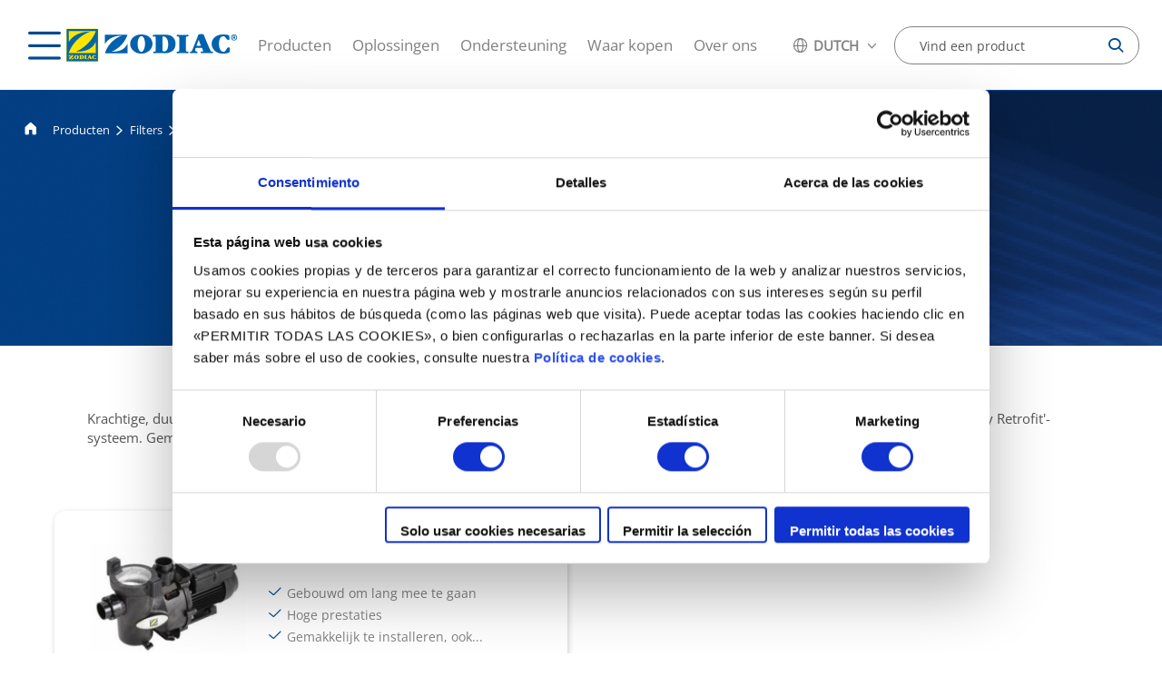

--- FILE ---
content_type: text/html;charset=utf-8
request_url: https://www.zodiac-poolcare.be/nl/filters/recirculatiepompen/flopro-
body_size: 7769
content:

<!DOCTYPE HTML>
<html lang="nl">
    <head>
    <meta charset="UTF-8"/>
    
    
    <title>FloPro™  |  Filters </title>
    
    
    
    <meta name="description" content="Krachtige, duurzame single-speed pompen die een optimale waterverversing garanderen. Eenvoudig te installeren en vervangen dankzij het &#39;Easy Retrofit&#39;-systeem. Gemakkelijk te onderhouden dankzij de grote voorfilterkorf. "/>
    
    
    
    <meta name="template" content="page-product-list"/>
    <meta name="viewport" content="width=device-width, initial-scale=1"/>
    

    
    
    
	
	<script type="application/ld+json">
	{
    	"@context": "https://schema.org",
    	"@type": "WebPage",
   	 	"name": "FloPro™"
	}
	</script>
	
	
	
    
    <meta name="robots" content="index, follow"/>



 <link rel="canonical" href="https://www.zodiac-poolcare.be/nl/filters/recirculatiepompen/flopro-"/>

 <link rel="alternate" hreflang="fr" href="https://www.zodiac-poolcare.be/nl/filters/recirculatiepompen/flopro-"/>


 <link rel="alternate" hreflang="nl" href="https://www.zodiac-poolcare.be/nl/filters/recirculatiepompen/flopro-"/>
 

 <link rel="alternate" hreflang="nl" href="/content/zodiac/master/nl_be/filters/recirculatiepompen/flopro-.html"/>
 

 <link rel="alternate" hreflang="de" href="https://www.zodiac-poolcare.at/filteranlagen/drehzahlgeregelte-pumpen/flopro-"/>
 

 <link rel="alternate" hreflang="cs" href="https://www.zodiacpoolcare.cz/filtracni-vybaveni/cerpadlo-s-promenlivou-rychlosti/rada-flopro-"/>
 

 <link rel="alternate" hreflang="fr" href="https://www.zodiac-poolcare.fr/filtration/pompes/gamme-flopro-"/>
 

 <link rel="alternate" hreflang="de" href="https://www.zodiac-poolcare.de/filteranlagen/drehzahlgeregelte-pumpen/flopro-"/>
 

 <link rel="alternate" hreflang="en" href="https://www.zodiac-poolcare.com/filtration-equipment/recirculation-pumps/flopro--range"/>
 
 	<link rel="alternate" hreflang="x-default" href="https://www.zodiac-poolcare.com/filtration-equipment/recirculation-pumps/flopro--range"/>
 

 <link rel="alternate" hreflang="it" href="https://www.zodiac-poolcare.it/apparecchiature-di-filtrazione/pompe-di-filtrazione/gamma-flopro-"/>
 

 <link rel="alternate" hreflang="nl" href="https://www.zodiac-poolcare.nl/filters/recirculatiepompen/flopro-"/>
 

 <link rel="alternate" hreflang="pt" href="https://www.zodiac-poolcare.pt/equipamento-de-filtracao/as-bombas/gama-flopro-"/>
 

 <link rel="alternate" hreflang="es" href="https://www.zodiac-poolcare.es/equipos-de-filtracion/bombas/gama-flopro-"/>
 

 <link rel="alternate" hreflang="sv" href="https://www.zodiac-poolcare.se/filtreringsutrustning/pumpar-med-variabel-hastighet/sortiment-flopro-"/>
 

 <link rel="alternate" hreflang="fr" href="https://www.zodiac-poolcare.ch/filtration/pompes/gamme-flopro-"/>
 

 <link rel="alternate" hreflang="tr" href="https://www.zodiac-poolcare.com.tr/filtrasyon-ekipman-/devridaim-pompalar-/flopro--serisi"/>
 

 <link rel="alternate" hreflang="en" href="https://www.zodiac-poolcare.co.uk/filtration-equipment/recirculation-pumps/flopro--range"/>
 
 	<link rel="alternate" hreflang="x-default" href="https://www.zodiac-poolcare.co.uk/filtration-equipment/recirculation-pumps/flopro--range"/>
 


<meta property="contentPath" content="/content/zodiac/be/nl_be"/>


<meta property="og:site_name" content="ZODIAC"/>
<meta property="og:locale" content="nl"/>
<meta property="og:storeView" content="nl_BE"/>
<meta property="og:title" content="FloPro™"/>
<meta property="og:url" content="https://www.zodiac-poolcare.be/nl/filters/recirculatiepompen/flopro-"/>

<meta property="og:type" content="website"/>
<meta property="og:description" content="Krachtige, duurzame single-speed pompen die een optimale waterverversing garanderen. Eenvoudig te installeren en vervangen dankzij het &#39;Easy Retrofit&#39;-systeem. Gemakkelijk te onderhouden dankzij de grote voorfilterkorf. "/>
<meta name="twitter:card" content="summary_large_image"/>
<meta name="twitter:title" content="FloPro™"/>
<meta name="twitter:description" content="Krachtige, duurzame single-speed pompen die een optimale waterverversing garanderen. Eenvoudig te installeren en vervangen dankzij het &#39;Easy Retrofit&#39;-systeem. Gemakkelijk te onderhouden dankzij de grote voorfilterkorf. "/>

    

    

<meta name="ip" content="03a942116ae716a710a125f5eae51a870276130987b1342ee2d314840ced0ea9"/>
<meta name="clientId"/>

<script>

    document.addEventListener("DOMContentLoaded", function() {

        //variables del datalayer inicial recogidad de metadatos de la pagina custom
        const langHead = document.querySelector('meta[property="og:locale"]').getAttribute('content');
        const ipHead = document.querySelector('meta[name="ip"]').getAttribute('content');
        const pageTypeHead = document.querySelector('meta[name="template"]').getAttribute('content');
        const clientIdHead = document.querySelector('meta[name="clientId"]').getAttribute('content');
        const timestampHead = new Date().getTime();
        const brand = document.querySelector('meta[property="og:site_name"]').getAttribute('content');
        const storeView = document.querySelector('meta[property="og:storeView"]').getAttribute('content');
        const pageActual = window.location.href;
        if (sessionStorage.getItem("page") !== null) {
            sessionStorage.setItem('page-previous', sessionStorage.getItem('page'));
        } else {
            sessionStorage.setItem('page-previous', '');
        }
        sessionStorage.setItem('page', pageActual);

        const serverName = window.location.hostname;

        var dataLayer = window.dataLayer || [];
        dataLayer.push({
            event: 'gtm.datalayer',
            globalData: {
                customer: {
                    customerType: "visitor",
                    customerLanguage: langHead,
                    customerIp: ipHead,
                },
                store: {
                    storePlatform: 'brands',
                    store: brand,
                    storeId: 2, //ID de brandsites
                    storeView: storeView,
                    storeVersion: '0.0.0',
                },
                content: {
                    pageType: pageTypeHead,
                    pageCurrent: sessionStorage.getItem('page'),
                    pagePrevious: sessionStorage.getItem('page-previous')
                },
                system: {
                    timestamp: timestampHead,
                    clientId: clientIdHead,
                    server: serverName
                }
            }
        })

    });

</script>
<!-- Google Tag Manager -->
<script>(function(w,d,s,l,i){w[l]=w[l]||[];w[l].push({'gtm.start':
new Date().getTime(),event:'gtm.js'});var f=d.getElementsByTagName(s)[0],
j=d.createElement(s),dl=l!='dataLayer'?'&l='+l:'';j.async=true;j.src=
'https://www.googletagmanager.com/gtm.js?id='+i+dl;f.parentNode.insertBefore(j,f);
})(window,document,'script','dataLayer','GTM-M5LZ7G6');</script>

<script>(function(w,d,s,l,i){w[l]=w[l]||[];w[l].push({'gtm.start':
new Date().getTime(),event:'gtm.js'});var f=d.getElementsByTagName(s)[0],
j=d.createElement(s),dl=l!='dataLayer'?'&l='+l:'';j.async=true;j.src='https://www.googletagmanager.com/gtm.js?id='+i+dl;f.parentNode.insertBefore(j,f);
})(window,document,'script','dataLayer','GTM-WT8SV4XK');</script>
<!-- End Google Tag Manager -->
<meta name="google-site-verification" content="vEPCWEGbfET2uTFcUmz5uY8p7jV438hXq69hCvBv3eU" />

    

    
    
    

    

    
    
    
<link rel="stylesheet" href="/etc.clientlibs/zodiac/clientlibs/clientlib-base.lc-202511250825-lc.min.css" type="text/css">
<link rel="stylesheet" href="/etc.clientlibs/zodiac/clientlibs/clientlib-site.lc-202511250825-lc.min.css" type="text/css">



    

    
    
</head>
    <body class="zodiac-page page-category" id="page-product-76df1f0dc7" data-cmp-data-layer-enabled>
        <script>
          window.adobeDataLayer = window.adobeDataLayer || [];
          adobeDataLayer.push({
              page: JSON.parse("{\x22page\u002Dproduct\u002D76df1f0dc7\x22:{\x22@type\x22:\x22zodiac\/components\/page\/page\u002Dproduct\x22,\x22repo:modifyDate\x22:\x222025\u002D07\u002D07T11:24:27Z\x22,\x22dc:title\x22:\x22Product Range\x22,\x22xdm:template\x22:\x22\/conf\/zodiac\/settings\/wcm\/templates\/page\u002Dproduct\u002Dlist\x22,\x22xdm:language\x22:\x22nl\x22,\x22xdm:tags\x22:[],\x22repo:path\x22:\x22\/content\/zodiac\/be\/nl_be\/product\u002Drange.html\x22}}"),
              event:'cmp:show',
              eventInfo: {
                  path: 'page.page\u002Dproduct\u002D76df1f0dc7'
              }
          });
        </script>
        
        
            




            



            <!-- Google Tag Manager (noscript) -->
<noscript><iframe src="https://www.googletagmanager.com/ns.html?id=GTM-M5LZ7G6"
height="0" width="0" style="display:none;visibility:hidden"></iframe></noscript>
<noscript><iframe src="https://www.googletagmanager.com/ns.html?id=GTM-WT8SV4XK"
height="0" width="0" style="display:none;visibility:hidden"></iframe></noscript>
<!-- End Google Tag Manager (noscript) -->

<div class="root container responsivegrid">

    
    <div id="container-4fd5f5175b" class="cmp-container">
        


<div class="aem-Grid aem-Grid--12 aem-Grid--default--12 ">
    
    <div class="home-element aem-GridColumn aem-GridColumn--default--12">



	<div>
<header class="header js-sticky-header">
    <div class="floating_link">
        <a href="#top"><img src="/etc.clientlibs/brand-factory/clientlibs/clientlib-site/resources/images/arrow_scroll_up.png"/></a>
    </div>
  <div id="headerData" data-resourceIframeMessage="Om toegang te krijgen tot deze inhoud, moet u ons cookiebeleid accepteren, aangezien het om cookies van derden gaat"></div>
  <i class="header__hamburguer icon-hamburguer js-hamburguer"></i>
  <div class="header__megamenu-wrapper js-megamenu-wrapper">
    <div class="js-megamenuBackground megamenuBackground"></div>
    <div class="header__megamenu js-megamenu">
      <div class="header__megamenu--header">
        
<div data-cmp-is="image" data-cmp-lazythreshold="0" data-cmp-src="/content/zodiac/be/nl_be/_jcr_content/header/logo.coreimg{.width}.svg/1763650105976/logo-zodiac.svg" data-asset="/content/dam/zodiac/logo/logo-zodiac.svg" data-asset-id="488ba5a5-0f5f-4146-89d6-853e6bd8db62" data-title="Zodiac" data-cmp-data-layer="{&#34;image-9e22deffa0&#34;:{&#34;@type&#34;:&#34;zodiac/components/core/image&#34;,&#34;repo:modifyDate&#34;:&#34;2025-11-20T14:48:25Z&#34;,&#34;xdm:linkURL&#34;:&#34;/nl/&#34;,&#34;image&#34;:{&#34;repo:id&#34;:&#34;488ba5a5-0f5f-4146-89d6-853e6bd8db62&#34;,&#34;repo:modifyDate&#34;:&#34;2022-03-30T08:28:45Z&#34;,&#34;@type&#34;:&#34;image/svg+xml&#34;,&#34;repo:path&#34;:&#34;/content/dam/zodiac/logo/logo-zodiac.svg&#34;}}}" class="cmp-image" itemscope itemtype="http://schema.org/ImageObject">
    
    
        <div id="image-9e22deffa0">
            <a class="cmp-image__link" data-cmp-clickable data-cmp-hook-image="link" href="/content/zodiac/be/nl_be.html">
                    
                    <img src="/content/zodiac/be/nl_be/_jcr_content/header/logo.coreimg.svg/1763650105976/logo-zodiac.svg" class="cmp-image__image   " itemprop="contentUrl" data-cmp-hook-image="image" alt="Zodiac" loading="lazy"/>
                    
            </a>
        </div>
    
    

    
    
</div>

    

        <i class="icon-close js-close"></i>
      </div>
      <nav class="header__megamenu--menu">
        <ul class="header__megamenu--menu_firstLevel">
          <li class="firstLevel">
            
            
              <a class="firstLevel__category js-menuLevel">Producten<i class="icon-arrow-right"></i></a>
              <div class="nextLevel">
                <a class="nextLevel-back"><i class="icon-arrow-left"></i>Back</a>
                
                <a class="nextLevel-title" x-cq-linkchecker="valid">Producten</a>
                <div class="nextLevel-list depth-1">
                  
  <div class="nextLevel-list_element">
    
    

    
      <a class="js-menuProducts">Robotreinigers<i class="icon-arrow-right"></i></a>
      <div class="nextLevel">
        <a class="nextLevel-back" href=""><i class="icon-arrow-left"></i>Back</a>
        
        <a href="/nl/robotreinigers" x-cq-linkchecker="valid" class="nextLevel-title">Robotreinigers</a>
        <ul class="nextLevel-list depth-2">
          
            
  <div class="nextLevel-list_element">
    
    <a href="/nl/robotreinigers/elektrische-robots-particuliere-zwembaden" x-cq-linkchecker="valid">Elektrische Robots Particuliere Zwembaden</a>

    
  </div>

          
            
  <div class="nextLevel-list_element">
    
    <a href="/nl/robotreinigers/draadloze-robotstofzuigers-voor-particulieren" x-cq-linkchecker="valid">Draadloze robotstofzuigers voor particulieren</a>

    
  </div>

          
            
  <div class="nextLevel-list_element">
    
    <a href="/nl/robotreinigers/particuliere-hydraulische-reiniging" x-cq-linkchecker="valid">Particuliere hydraulische reiniging</a>

    
  </div>

          
            
  <div class="nextLevel-list_element">
    
    <a href="/nl/robotreinigers/particuliere-spa-s" x-cq-linkchecker="valid">Particuliere spa&#39;s</a>

    
  </div>

          
            
  <div class="nextLevel-list_element">
    
    <a href="/nl/robotreinigers/openbare-zwembadrobots" x-cq-linkchecker="valid">Openbare zwembadrobots</a>

    
  </div>

          
        </ul>
      </div>
    
  </div>

                
                  
  <div class="nextLevel-list_element">
    
    

    
      <a class="js-menuProducts">Verwarming<i class="icon-arrow-right"></i></a>
      <div class="nextLevel">
        <a class="nextLevel-back" href=""><i class="icon-arrow-left"></i>Back</a>
        
        <a href="/nl/verwarming" x-cq-linkchecker="valid" class="nextLevel-title">Verwarming</a>
        <ul class="nextLevel-list depth-2">
          
            
  <div class="nextLevel-list_element">
    
    <a href="/nl/verwarming/warmtepompen" x-cq-linkchecker="valid">Warmtepompen</a>

    
  </div>

          
            
  <div class="nextLevel-list_element">
    
    <a href="/nl/verwarming/elektrische-verwarming" x-cq-linkchecker="valid">Elektrische verwarming</a>

    
  </div>

          
            
  <div class="nextLevel-list_element">
    
    <a href="/nl/verwarming/warmtewisselaars" x-cq-linkchecker="valid">Warmtewisselaars</a>

    
  </div>

          
        </ul>
      </div>
    
  </div>

                
                  
  <div class="nextLevel-list_element">
    
    

    
      <a class="js-menuProducts">Filters<i class="icon-arrow-right"></i></a>
      <div class="nextLevel">
        <a class="nextLevel-back" href=""><i class="icon-arrow-left"></i>Back</a>
        
        <a href="/nl/filters" x-cq-linkchecker="valid" class="nextLevel-title">Filters</a>
        <ul class="nextLevel-list depth-2">
          
            
  <div class="nextLevel-list_element">
    
    <a href="/nl/filters/recirculatiepompen" x-cq-linkchecker="valid">Recirculatiepompen</a>

    
  </div>

          
            
  <div class="nextLevel-list_element">
    
    <a href="/nl/filters/filtratie" x-cq-linkchecker="valid">Filtratie</a>

    
  </div>

          
            
  <div class="nextLevel-list_element">
    
    <a href="/nl/filters/design" x-cq-linkchecker="valid">Design</a>

    
  </div>

          
        </ul>
      </div>
    
  </div>

                
                  
  <div class="nextLevel-list_element">
    
    

    
      <a class="js-menuProducts">Waterbehandeling<i class="icon-arrow-right"></i></a>
      <div class="nextLevel">
        <a class="nextLevel-back" href=""><i class="icon-arrow-left"></i>Back</a>
        
        <a href="/nl/waterbehandeling" x-cq-linkchecker="valid" class="nextLevel-title">Waterbehandeling</a>
        <ul class="nextLevel-list depth-2">
          
            
  <div class="nextLevel-list_element">
    
    <a href="/nl/waterbehandeling/magnapool-" x-cq-linkchecker="valid">MagnaPool®</a>

    
  </div>

          
            
  <div class="nextLevel-list_element">
    
    <a href="/nl/waterbehandeling/zoutelektrolyse" x-cq-linkchecker="valid">Zoutelektrolyse</a>

    
  </div>

          
            
  <div class="nextLevel-list_element">
    
    <a href="/nl/waterbehandeling/regeling" x-cq-linkchecker="valid">Regeling</a>

    
  </div>

          
            
  <div class="nextLevel-list_element">
    
    <a href="/nl/waterbehandeling/minerale-zwembadzuivering" x-cq-linkchecker="valid">Minerale zwembadzuivering</a>

    
  </div>

          
        </ul>
      </div>
    
  </div>

                
                  
  <div class="nextLevel-list_element">
    
    

    
      <a class="js-menuProducts">Ontvochtiging<i class="icon-arrow-right"></i></a>
      <div class="nextLevel">
        <a class="nextLevel-back" href=""><i class="icon-arrow-left"></i>Back</a>
        
        <a href="/nl/ontvochtiging" x-cq-linkchecker="valid" class="nextLevel-title">Ontvochtiging</a>
        <ul class="nextLevel-list depth-2">
          
            
  <div class="nextLevel-list_element">
    
    <a href="/nl/ontvochtiging/luchtontvochtigers" x-cq-linkchecker="valid">Luchtontvochtigers</a>

    
  </div>

          
            
  <div class="nextLevel-list_element">
    
    <a href="/nl/ontvochtiging/inbouw-ontvochters" x-cq-linkchecker="valid">Inbouw ontvochters</a>

    
  </div>

          
            
  <div class="nextLevel-list_element">
    
    <a href="/nl/ontvochtiging/ontvochtigers-met-kanaalaansluiting" x-cq-linkchecker="valid">Ontvochtigers met kanaalaansluiting</a>

    
  </div>

          
        </ul>
      </div>
    
  </div>

                </div>
              </div>
            
          </li>
<li class="firstLevel">
            
            
              <a class="firstLevel__category js-menuLevel">Oplossingen<i class="icon-arrow-right"></i></a>
              <div class="nextLevel">
                <a class="nextLevel-back"><i class="icon-arrow-left"></i>Back</a>
                
                <a class="nextLevel-title" x-cq-linkchecker="valid">Oplossingen</a>
                <div class="nextLevel-list depth-1">
                  
  <div class="nextLevel-list_element">
    
    

    
      <a class="js-menuProducts">Keuzetools<i class="icon-arrow-right"></i></a>
      <div class="nextLevel">
        <a class="nextLevel-back" href=""><i class="icon-arrow-left"></i>Back</a>
        
        <a href="/nl/oplossingen/keuzetools" x-cq-linkchecker="valid" class="nextLevel-title">Keuzetools</a>
        <ul class="nextLevel-list depth-2">
          
            
  <div class="nextLevel-list_element">
    
    <a href="/nl/oplossingen/keuzetools/warmtepompen" x-cq-linkchecker="valid">Warmtepompen</a>

    
  </div>

          
            
  <div class="nextLevel-list_element">
    
    <a href="/nl/oplossingen/keuzetools/variabele-pomp" x-cq-linkchecker="valid">variabele pomp</a>

    
  </div>

          
        </ul>
      </div>
    
  </div>

                </div>
              </div>
            
          </li>
<li class="firstLevel">
            
            
              <a class="firstLevel__category js-menuLevel">Ondersteuning<i class="icon-arrow-right"></i></a>
              <div class="nextLevel">
                <a class="nextLevel-back"><i class="icon-arrow-left"></i>Back</a>
                
                <a class="nextLevel-title" x-cq-linkchecker="valid">Ondersteuning</a>
                <div class="nextLevel-list depth-1">
                  
  <div class="nextLevel-list_element">
    
    <a href="/nl/ondersteuning/neem-contact-met-ons" x-cq-linkchecker="valid">Neem contact met ons</a>

    
  </div>

                
                  
  <div class="nextLevel-list_element">
    
    <a href="/nl/ondersteuning/garantie" x-cq-linkchecker="valid">Garantie</a>

    
  </div>

                
                  
  <div class="nextLevel-list_element">
    
    <a href="https://www.zodiacmanuals.com/nl.html" x-cq-linkchecker="valid">Handleidingen</a>

    
  </div>

                
                  
  <div class="nextLevel-list_element">
    
    

    
      <a class="js-menuProducts">Terugroepactie<i class="icon-arrow-right"></i></a>
      <div class="nextLevel">
        <a class="nextLevel-back" href=""><i class="icon-arrow-left"></i>Back</a>
        
        <a href="/nl/ondersteuning/terugroepactie" x-cq-linkchecker="valid" class="nextLevel-title">Terugroepactie</a>
        <ul class="nextLevel-list depth-2">
          
            
  <div class="nextLevel-list_element">
    
    <a href="/nl/ondersteuning/terugroepactie/heat-pumps" x-cq-linkchecker="valid">Heat Pumps</a>

    
  </div>

          
            
  <div class="nextLevel-list_element">
    
    <a href="/nl/ondersteuning/terugroepactie/energiebesparende-variabele-snelheid-pompen" x-cq-linkchecker="valid">Energiebesparende Variabele Snelheid Pompen</a>

    
  </div>

          
            
  <div class="nextLevel-list_element">
    
    <a href="/nl/ondersteuning/terugroepactie/configurators1" x-cq-linkchecker="valid">Recall</a>

    
  </div>

          
            
  <div class="nextLevel-list_element">
    
    <a href="/nl/ondersteuning/terugroepactie/recall" x-cq-linkchecker="valid">Recall</a>

    
  </div>

          
        </ul>
      </div>
    
  </div>

                </div>
              </div>
            
          </li>
<li class="firstLevel">
            <a class="firstLevel__category" href="/nl/waar-kopen" x-cq-linkchecker="valid">Waar kopen</a>
            
          </li>
<li class="firstLevel">
            <a class="firstLevel__category" href="/nl/over-zodiac" x-cq-linkchecker="valid">Over ons</a>
            
          </li>

        </ul>
      </nav>

      <div class="header__megamenu--lang">
        
<div class="lang__selector">
  <i class="icon-globe"></i>
  <span>Dutch</span>
  <i class="icon-arrow-down"></i>
</div>
  <div class="dropdown-content">
    
      <a href="/">
        <span>Français</span>
      </a>
    
  </div>

      </div>
      <div class="header__megamenu--country">
        <div class="country__selector">
  
  <i class="icon-globe"></i>
  <span>Verander land</span>
  <i class="icon-arrow-down"></i>
</div>


  <div class="dropdown-content">
    
      
      
    
      
      <a href="https://www.zodiac-poolcare.at/">
        
        <span>Oostenrijk</span>
      </a>
    
      
      <a href="https://www.zodiacpoolcare.cz/">
        
        <span>Tsjechische Republiek</span>
      </a>
    
      
      <a href="https://www.zodiac-poolcare.fr/">
        
        <span>Frankrijk</span>
      </a>
    
      
      <a href="https://www.zodiac-poolcare.de/">
        
        <span>Duitsland</span>
      </a>
    
      
      <a href="https://www.zodiac-poolcare.com/">
        
        <span>Andere</span>
      </a>
    
      
      <a href="https://www.zodiac-poolcare.it/">
        
        <span>Italië</span>
      </a>
    
      
      <a href="https://www.zodiac-poolcare.nl/">
        
        <span>Nederlands</span>
      </a>
    
      
      <a href="https://www.zodiac-poolcare.pt/">
        
        <span>Portugal</span>
      </a>
    
      
      <a href="https://www.zodiac-poolcare.es/">
        
        <span>Spanje</span>
      </a>
    
      
      <a href="https://www.zodiac-poolcare.se/">
        
        <span>Zweden</span>
      </a>
    
      
      <a href="https://www.zodiac-poolcare.ch/">
        
        <span>Zwitserland</span>
      </a>
    
      
      <a href="https://www.zodiac-poolcare.com.tr/">
        
        <span>Turkije</span>
      </a>
    
      
      <a href="https://www.zodiac-poolcare.co.uk/">
        
        <span>Verenigd Koninkrijk</span>
      </a>
    
  </div>


      </div>
    </div>
  </div>
  
  <a class="js-header-logo-sticky header__logo--sticky" href="/nl/">
    <img src="/content/dam/zodiac/logo/logo-zodiac.svg" alt="logo-sticky" loading="lazy"/>
  </a>

  <div class="header__logo js-header-logo">
<div data-cmp-is="image" data-cmp-lazythreshold="0" data-cmp-src="/content/zodiac/be/nl_be/_jcr_content/header/logo.coreimg{.width}.svg/1763650105976/logo-zodiac.svg" data-asset="/content/dam/zodiac/logo/logo-zodiac.svg" data-asset-id="488ba5a5-0f5f-4146-89d6-853e6bd8db62" data-title="Zodiac" data-cmp-data-layer="{&#34;image-9e22deffa0&#34;:{&#34;@type&#34;:&#34;zodiac/components/core/image&#34;,&#34;repo:modifyDate&#34;:&#34;2025-11-20T14:48:25Z&#34;,&#34;xdm:linkURL&#34;:&#34;/nl/&#34;,&#34;image&#34;:{&#34;repo:id&#34;:&#34;488ba5a5-0f5f-4146-89d6-853e6bd8db62&#34;,&#34;repo:modifyDate&#34;:&#34;2022-03-30T08:28:45Z&#34;,&#34;@type&#34;:&#34;image/svg+xml&#34;,&#34;repo:path&#34;:&#34;/content/dam/zodiac/logo/logo-zodiac.svg&#34;}}}" class="cmp-image" itemscope itemtype="http://schema.org/ImageObject">
    
    
        <div id="image-9e22deffa0">
            <a class="cmp-image__link" data-cmp-clickable data-cmp-hook-image="link" href="/content/zodiac/be/nl_be.html">
                    
                    <img src="/content/zodiac/be/nl_be/_jcr_content/header/logo.coreimg.svg/1763650105976/logo-zodiac.svg" class="cmp-image__image   " itemprop="contentUrl" data-cmp-hook-image="image" alt="Zodiac" loading="lazy"/>
                    
            </a>
        </div>
    
    

    
    
</div>

    
</div>

  <nav class="header__menu">
    <ul>
      <li>
        <a x-cq-linkchecker="valid">Producten</a>
      </li>
    
      <li>
        <a x-cq-linkchecker="valid">Oplossingen</a>
      </li>
    
      <li>
        <a x-cq-linkchecker="valid">Ondersteuning</a>
      </li>
    
      <li>
        <a href="/nl/waar-kopen" x-cq-linkchecker="valid">Waar kopen</a>
      </li>
    
      <li>
        <a href="/nl/over-zodiac" x-cq-linkchecker="valid">Over ons</a>
      </li>
    </ul>
  </nav>

    
        <a x-cq-linkchecker="valid" class="button find_a_dealer_button" href="/content/zodiac/be/nl_be/store-locator.html" target="_self"><span>Waar kopen</span></a>
    

  <div class="header__lang">
    
<div class="lang__selector">
  <i class="icon-globe"></i>
  <span>Dutch</span>
  <i class="icon-arrow-down"></i>
</div>
  <div class="dropdown-content">
    
      <a href="/">
        <span>Français</span>
      </a>
    
  </div>

  </div>
  <div class="header__search js-header-selector search">
  <a action="/content/zodiac/be/nl_be/jcr:content/header/product-search.suggestions.html" onsubmit="return false">
    <div class="search--selector js-searchSelector">
      <input class="search--selector_input js-inputSearch" type="search" placeholder="Vind een product" autocomplete="off" data-resource="/content/zodiac/be/nl_be/jcr:content/header/product-search"/>
      <i class="search--selector_icon-search icon-search js-icon-search"></i>
      <i class="search--selector_icon-close icon-close js-icon-search-close"></i>
    </div>
    <ul class="search--results js-results">
      <li style="display: none" class="search--results_item js-search-no_results">Geen resultaat gevonden</li>
    </ul>
  </a>
  <input class="js-pathSearch" type="hidden" value="/content/zodiac/be/nl_be/search"/>
</div>

</header>


</div>
	




</div>
<div class="breadcrumb aem-GridColumn aem-GridColumn--default--12">

	
   		<script type="application/ld+json">
			{"@context":"https://schema.org","@type":"BreadcrumbList","itemListElement":[{"@type":"ListItem","position":0,"name":"Filters","item":"https://www.zodiac-poolcare.be/nl/filters"},{"@type":"ListItem","position":1,"name":"Recirculatiepompen","item":"https://www.zodiac-poolcare.be/nl/filters/recirculatiepompen"}]}
		</script>  
    

<div class="product-breadcrumb">
  
  <a class="product-breadcrumb__home" href="/nl/">
    <i class="icon-home"></i>
  </a>
  <div class="product-breadcrumb__links">
    <a id="js_breadcrumb_megamenuAction"> <span>Producten</span> </a>
    
      <i class="icon-arrow-right"></i>
      
      
      <a x-cq-linkchecker="valid" href="/nl/filters"> <span>Filters</span> </a>
    
      <i class="icon-arrow-right"></i>
      
      
      <a x-cq-linkchecker="valid" href="/nl/filters/recirculatiepompen"> <span>Recirculatiepompen</span> </a>
    
    <i class="icon-arrow-right"></i>
    <div>FloPro™</div>
  </div>
</div>
</div>
<div class="category-head page-head aem-GridColumn aem-GridColumn--default--12">
<section class="pageHead js-pageHead-banner js-endpoint" data-endpoint="/content/zodiac/be/nl_be/product-range/jcr:content/root/page_head.promos.json">
  
  <div class="pageHead__background"></div>
  <img class="pageHead__image js-fileGestion_Desktop" data-src="/content/dam/zodiac/banners/default/default-image-1.png" alt="FloPro™" src="/content/dam/zodiac/banners/default/default-image-1.png"/>
  <img class="pageHead__image js-fileGestion_Tablet" data-src="/content/dam/zodiac/banners/default/default-image.png" alt="FloPro™"/>
  <img class="pageHead__image js-fileGestion_Mobile" data-src="/content/dam/zodiac/banners/default/default-image-2.png" alt="FloPro™"/>
  
  <div class="pageHead__content">
    
    
      <div class="pageHead__content--title">
        
        <h1>FloPro™</h1>
      </div>
      <h2 class="pageHead__content--subtitle">Duurzaam en efficiënt</h2>
    

    
    
  </div>
</section></div>
<div class="category-products aem-GridColumn aem-GridColumn--default--12">
<script>
      dataLayer.push(
            {"event":"view_item_list","ecommerce":{"items":[{"item_name":"FloPro™","item_id":null,"item_brand":"Zodiac","item_category":"Filters","item_category_2":"Recirculatiepompen","item_category_3":"FloPro™","index":0,"quantity":1}]}}
      );
</script>

<div class="category__description"><p>Krachtige, duurzame single-speed pompen die een optimale waterverversing garanderen. Eenvoudig te installeren en vervangen dankzij het 'Easy Retrofit'-systeem. Gemakkelijk te onderhouden dankzij de grote voorfilterkorf.</p>
</div>
<div class="category__wrapper">
  
    
      <div class="model-card">
        <div class="model-card__header">
          <img class="promo-card" src="" alt=""/>
          <div hidden class="data-product" data-sku="/var/commerce/products/zodiac-brand-site/filtration-equipment/recirculation-pumps/flopro--range/637559"></div>
          <a href="/nl/filters/recirculatiepompen/flopro-/flopro-"><img class="model-card__header--image" src="https://asset.productmarketingcloud.com/api/assetstorage/3096_65e25f35-d7d6-4baa-bd65-857d4e6d7fc4/Mobile" alt="Filters FloPro™"/></a>
          <div>
            <div class="model-card__header--issue">Filters</div>
            <a href="/nl/filters/recirculatiepompen/flopro-/flopro-"><h3 class="model-card__header--title">FloPro™</h3></a>
            <p class="model-card__header--text"></p>
            <ul class="model-card__header--list">
              
                <li><i class="icon-check"></i>Gebouwd om lang mee te gaan</li>
              
                <li><i class="icon-check"></i>Hoge prestaties</li>
              
                <li><i class="icon-check"></i>Gemakkelijk te installeren, ook...</li>
              
                
              
            </ul>
          </div>
        </div>
        <div class="model-card__body">
          <ul class="model-card__body--list">
            
              <li>
                <div><i class="icon-check"></i></div>
                Alle typen zwembaden tot 150m3
              </li>
            
              <li>
                <div><i class="icon-check"></i></div>
                Gemakkelijk om te bouwen
              </li>
            
              <li>
                <div><i class="icon-check"></i></div>
                Gebruiksvriendelijk
              </li>
            
              <li>
                <div><i class="icon-check"></i></div>
                Energiebesparend
              </li>
            
              
            
          </ul>
        </div>
      </div>
    
  
  
</div>


  
  
<div class="no-author">
  
</div>

    




  <h2 class="category__title">Ons assortiment van <span>Recirculatiepompen</span></h2>
  
  
  <div id="dynamic-slider-c31dca49ed" class="cmp-carousel cmp-slider cmp-slider-js" role="group" aria-live="polite" aria-roledescription="carousel" data-cmp-is="carousel" data-cmp-delay="5000" data-cmp-data-layer="{&#34;dynamic-slider-c31dca49ed&#34;:{&#34;shownItems&#34;:[],&#34;@type&#34;:&#34;zodiac/components/content/sliders/dynamic-slider&#34;,&#34;repo:modifyDate&#34;:&#34;2025-07-07T11:24:01Z&#34;}}" data-placeholder-text="false">
    <div class="cmp-carousel__content" aria-atomic="false" aria-live="polite">
      <section class="carousel common-slider-js" style="--background-image: url('')">
        
        
          <h2 class="carousel__title">Related</h2>
        
        <div class="glider-contain">
          <div class="glider">
            <div id="0-tabpanel" class="glider-slide-js false" role="tabpanel" aria-labelledby="0-tab" aria-roledescription="slide" aria-label="Slide 1 of 3" data-cmp-hook-carousel="item"><div class="category-card">
<div class="product-card">
  <div class="product-card__header">
    <img class="promo-card" src="" alt=""/>
    <div hidden class="data-product" data-sku="/var/commerce/products/zodiac-brand-site/filtration-equipment/recirculation-pumps/flopro--vs-range"></div>
    <a href="/nl/filters/recirculatiepompen/flopro--vs" x-cq-linkchecker="valid">
      <img class="product-card__header--image" src="/content/dam/zodiac/images/category/cards/FloProÔäó%20VS%20range.png/jcr:content/renditions/cq5dam.thumbnail.319.319.png" alt="FloPro™ VS" loading="lazy"/>
      
    </a>
  </div>

  <div class="product-card__body">
    <div class="product-card__body--issue">Filters</div>
    <a href="/nl/filters/recirculatiepompen/flopro--vs" x-cq-linkchecker="valid">
      <h2 class="product-card__body--title">FloPro™ VS</h2>
    </a>
    <p class="product-card__body--text">Verbonden, milieuvriendelijk en geruisloos</p>
  </div>
</div>
</div>
</div>
<div id="1-tabpanel" class="glider-slide-js false" role="tabpanel" aria-labelledby="1-tab" aria-roledescription="slide" aria-label="Slide 2 of 3" data-cmp-hook-carousel="item"><div class="category-card">
<div class="product-card">
  <div class="product-card__header">
    <img class="promo-card" src="" alt=""/>
    <div hidden class="data-product" data-sku="/var/commerce/products/zodiac-brand-site/filtration-equipment/recirculation-pumps/flopro--range"></div>
    <a href="/nl/filters/recirculatiepompen/flopro-" x-cq-linkchecker="valid">
      <img class="product-card__header--image" src="/content/dam/zodiac/images/category/cards/FloProÔäó%20range.png/jcr:content/renditions/cq5dam.thumbnail.319.319.png" alt="FloPro™" loading="lazy"/>
      
    </a>
  </div>

  <div class="product-card__body">
    <div class="product-card__body--issue">Filters</div>
    <a href="/nl/filters/recirculatiepompen/flopro-" x-cq-linkchecker="valid">
      <h2 class="product-card__body--title">FloPro™</h2>
    </a>
    <p class="product-card__body--text">Duurzaam en efficiënt</p>
  </div>
</div>
</div>
</div>
<div id="2-tabpanel" class="glider-slide-js false" role="tabpanel" aria-labelledby="2-tab" aria-roledescription="slide" aria-label="Slide 3 of 3" data-cmp-hook-carousel="item"><div class="category-card">
<div class="product-card">
  <div class="product-card__header">
    <img class="promo-card" src="" alt=""/>
    <div hidden class="data-product" data-sku="/var/commerce/products/zodiac-brand-site/filtration-equipment/recirculation-pumps/e30iq-range"></div>
    <a href="/nl/filters/recirculatiepompen/e30iq-aanbod" x-cq-linkchecker="valid">
      <img class="product-card__header--image" src="/content/dam/zodiac/images/category/cards/E30iQ.jpg/jcr:content/renditions/cq5dam.thumbnail.319.319.png" alt="E30iQ" loading="lazy"/>
      
    </a>
  </div>

  <div class="product-card__body">
    <div class="product-card__body--issue">Filters</div>
    <a href="/nl/filters/recirculatiepompen/e30iq-aanbod" x-cq-linkchecker="valid">
      <h2 class="product-card__body--title">E30iQ</h2>
    </a>
    <p class="product-card__body--text">Verbonden, milieuvriendelijk en geruisloos</p>
  </div>
</div>
</div>
</div>

          </div>
          <div class="carousel__buttons">
            <button aria-label="Previous" class="glider-prev"><i class="icon-back"></i></button>
            <button aria-label="Next" class="glider-next"><i class="icon-next"></i></button>
          </div>
          <div role="tablist" class="dots"></div>
          <div hidden>
            <ol class="cmp-carousel__indicators" data-cmp-hook-carousel="indicators">
              <li data-cmp-hook-carousel="indicator"></li>
<li data-cmp-hook-carousel="indicator"></li>
<li data-cmp-hook-carousel="indicator"></li>

            </ol>
          </div>
        </div>
      </section>
    </div>
  </div>
  
    




</div>
<main class="container responsivegrid aem-GridColumn aem-GridColumn--default--12">

    
    <div id="container-f77e1f0771" class="cmp-container">
        


<div class="aem-Grid aem-Grid--12 aem-Grid--default--12 ">
    
    
    
</div>

    </div>

    
</main>
<div class="home-element aem-GridColumn aem-GridColumn--default--12">



	<div>

<footer class="footer">
  <div class="footer-up">
    <img src="/content/dam/zodiac/logo/A%20Fluidra%20Brand.png" alt="logo" class="footer-up__logo" loading="lazy"/>
    <div class="footer-up__menu">
      

    
    <div id="container-56c5dec00c" class="cmp-container">
        


<div class="aem-Grid aem-Grid--12 aem-Grid--default--12 ">
    
    <div class="menulist aem-GridColumn aem-GridColumn--default--12">


    <div class="footer-up__menu--element">
        <a><div class="footer-up__menu--element_title">Producten</div></a>
        

        
            <a href="/nl/robotreinigers" x-cq-linkchecker="valid">Robotreinigers</a>

        
            <a href="/nl/verwarming" x-cq-linkchecker="valid">Verwarming</a>

        
            <a href="/nl/filters" x-cq-linkchecker="valid">Filters</a>

        
            <a href="/nl/waterbehandeling" x-cq-linkchecker="valid">Waterbehandeling</a>

        
            <a href="/nl/ontvochtiging" x-cq-linkchecker="valid">Ontvochtiging</a>

        

        
    </div>


    

</div>
<div class="menulist aem-GridColumn aem-GridColumn--default--12">


    <div class="footer-up__menu--element">
        <a><div class="footer-up__menu--element_title">Oplossingen</div></a>
        

        

        
         
            <a href="/nl/oplossingen/keuzetools" target="_self">Keuzetools</a>

        
    </div>


    

</div>
<div class="menulist aem-GridColumn aem-GridColumn--default--12">


    <div class="footer-up__menu--element">
        <a target="_self"><div class="footer-up__menu--element_title">Ondersteuning</div></a>
        

        

        
         
            <a href="/nl/ondersteuning/garantie" target="_self">Garantie</a>

        
         
            <a href="/nl/ondersteuning/neem-contact-met-ons" target="_self">Neem contact met ons</a>

        
         
            <a href="https://www.zodiacmanuals.com/nl.html" target="_blank">Handleidingen</a>

        
    </div>


    

</div>
<div class="menulist aem-GridColumn aem-GridColumn--default--12">


    <div class="footer-up__menu--element">
        <a href="/nl/waar-kopen"><div class="footer-up__menu--element_title">Waar kopen</div></a>
        

        

        
    </div>


    

</div>
<div class="menulist aem-GridColumn aem-GridColumn--default--12">


    <div class="footer-up__menu--element">
        <a href="/nl/over-zodiac"><div class="footer-up__menu--element_title">Over ons</div></a>
        

        

        
    </div>


    

</div>
<div class="menulist aem-GridColumn aem-GridColumn--default--12">


    <div class="footer-up__menu--element">
        
        <a href="https://auth.zodiac-poolcare.com/" target="_blank"><div class="footer-up__menu--element_title">Voor de vakman</div></a>

        

        
    </div>


    

</div>

    
</div>

    </div>

    

    </div>
  </div>

  <div class="footer-down">
    <ul class="footer-down__legal">
      
        <li>
        	
        		<a href="/nl/juridische-mededelingen" target="_self" rel="nofollow">
        	
          	
            Juridische kennisgeving
          </a>
        </li>
        <span>|</span>
      
        <li>
        	
        		<a href="/nl/ondersteuning/neem-contact-met-ons" target="_self" rel="nofollow">
        	
          	
            Neem contact met ons
          </a>
        </li>
        <span>|</span>
      
        <li>
        	
        		<a href="/nl/cookiebeleid" target="_self" rel="nofollow">
        	
          	
            Cookiebeleid
          </a>
        </li>
        <span>|</span>
      
        <li>
        	
          	
        		<a href="/nl/privacybeleid" target="_self">
        	
            Privacybeleid
          </a>
        </li>
        
      
    </ul>

    

    <div class="footer-down__copy">
      <p>© 2024 Fluidra. All rights reserved. ZODIAC® is a registered trademark of Zodiac International, S.A.S.U., used under license. All other trademarks and trade names are the property of their respective owners. </p>

    </div>
  </div>
</footer>
</div>
	




</div>

    
</div>

    </div>

    
</div>


            
    
    
<script src="/etc.clientlibs/zodiac/clientlibs/clientlib-base.lc-202511250825-lc.min.js"></script>
<script src="/etc.clientlibs/zodiac/clientlibs/clientlib-site.lc-202511250825-lc.min.js"></script>



    


    

    

    

    
    



    
    

            

        
    <script type="text/javascript" src="/_Incapsula_Resource?SWJIYLWA=719d34d31c8e3a6e6fffd425f7e032f3&ns=2&cb=1356603208" async></script></body>
</html>


--- FILE ---
content_type: application/javascript;charset=utf-8
request_url: https://www.zodiac-poolcare.be/etc.clientlibs/zodiac/clientlibs/clientlib-base.lc-202511250825-lc.min.js
body_size: 60628
content:
/*******************************************************************************
 * Copyright 2018 Adobe
 *
 * Licensed under the Apache License, Version 2.0 (the "License");
 * you may not use this file except in compliance with the License.
 * You may obtain a copy of the License at
 *
 *     http://www.apache.org/licenses/LICENSE-2.0
 *
 * Unless required by applicable law or agreed to in writing, software
 * distributed under the License is distributed on an "AS IS" BASIS,
 * WITHOUT WARRANTIES OR CONDITIONS OF ANY KIND, either express or implied.
 * See the License for the specific language governing permissions and
 * limitations under the License.
 ******************************************************************************/
(function() {
    "use strict";

    var dataLayerEnabled;
    var dataLayer;

    var NS = "cmp";
    var IS = "carousel";

    var keyCodes = {
        SPACE: 32,
        END: 35,
        HOME: 36,
        ARROW_LEFT: 37,
        ARROW_UP: 38,
        ARROW_RIGHT: 39,
        ARROW_DOWN: 40
    };

    var selectors = {
        self: "[data-" + NS + '-is="' + IS + '"]'
    };

    var properties = {
        /**
         * Determines whether the Carousel will automatically transition between slides
         *
         * @memberof Carousel
         * @type {Boolean}
         * @default false
         */
        "autoplay": {
            "default": false,
            "transform": function(value) {
                return !(value === null || typeof value === "undefined");
            }
        },
        /**
         * Duration (in milliseconds) before automatically transitioning to the next slide
         *
         * @memberof Carousel
         * @type {Number}
         * @default 5000
         */
        "delay": {
            "default": 5000,
            "transform": function(value) {
                value = parseFloat(value);
                return !isNaN(value) ? value : null;
            }
        },
        /**
         * Determines whether automatic pause on hovering the carousel is disabled
         *
         * @memberof Carousel
         * @type {Boolean}
         * @default false
         */
        "autopauseDisabled": {
            "default": false,
            "transform": function(value) {
                return !(value === null || typeof value === "undefined");
            }
        }
    };

    /**
     * Carousel Configuration
     *
     * @typedef {Object} CarouselConfig Represents a Carousel configuration
     * @property {HTMLElement} element The HTMLElement representing the Carousel
     * @property {Object} options The Carousel options
     */

    /**
     * Carousel
     *
     * @class Carousel
     * @classdesc An interactive Carousel component for navigating a list of generic items
     * @param {CarouselConfig} config The Carousel configuration
     */
    function Carousel(config) {
        var that = this;

        if (config && config.element) {
            init(config);
        }

        /**
         * Initializes the Carousel
         *
         * @private
         * @param {CarouselConfig} config The Carousel configuration
         */
        function init(config) {
            // prevents multiple initialization
            config.element.removeAttribute("data-" + NS + "-is");

            setupProperties(config.options);
            cacheElements(config.element);

            that._active = 0;
            that._paused = false;

            if (that._elements.item) {
                refreshActive();
                bindEvents();
                resetAutoplayInterval();
                refreshPlayPauseActions();
            }

            // TODO: This section is only relevant in edit mode and should move to the editor clientLib
            if (window.Granite && window.Granite.author && window.Granite.author.MessageChannel) {
                /*
                 * Editor message handling:
                 * - subscribe to "cmp.panelcontainer" message requests sent by the editor frame
                 * - check that the message data panel container type is correct and that the id (path) matches this specific Carousel component
                 * - if so, route the "navigate" operation to enact a navigation of the Carousel based on index data
                 */
                window.CQ = window.CQ || {};
                window.CQ.CoreComponents = window.CQ.CoreComponents || {};
                window.CQ.CoreComponents.MESSAGE_CHANNEL = window.CQ.CoreComponents.MESSAGE_CHANNEL || new window.Granite.author.MessageChannel("cqauthor", window);
                window.CQ.CoreComponents.MESSAGE_CHANNEL.subscribeRequestMessage("cmp.panelcontainer", function(message) {
                    if (message.data && message.data.type === "cmp-carousel" && message.data.id === that._elements.self.dataset["cmpPanelcontainerId"]) {
                        if (message.data.operation === "navigate") {
                            navigate(message.data.index);
                        }
                    }
                });
            }
        }

        /**
         * Caches the Carousel elements as defined via the {@code data-carousel-hook="ELEMENT_NAME"} markup API
         *
         * @private
         * @param {HTMLElement} wrapper The Carousel wrapper element
         */
        function cacheElements(wrapper) {
            that._elements = {};
            that._elements.self = wrapper;
            var hooks = that._elements.self.querySelectorAll("[data-" + NS + "-hook-" + IS + "]");

            for (var i = 0; i < hooks.length; i++) {
                var hook = hooks[i];
                var capitalized = IS;
                capitalized = capitalized.charAt(0).toUpperCase() + capitalized.slice(1);
                var key = hook.dataset[NS + "Hook" + capitalized];
                if (that._elements[key]) {
                    if (!Array.isArray(that._elements[key])) {
                        var tmp = that._elements[key];
                        that._elements[key] = [tmp];
                    }
                    that._elements[key].push(hook);
                } else {
                    that._elements[key] = hook;
                }
            }
        }

        /**
         * Sets up properties for the Carousel based on the passed options.
         *
         * @private
         * @param {Object} options The Carousel options
         */
        function setupProperties(options) {
            that._properties = {};

            for (var key in properties) {
                if (Object.prototype.hasOwnProperty.call(properties, key)) {
                    var property = properties[key];
                    var value = null;

                    if (options && options[key] != null) {
                        value = options[key];

                        // transform the provided option
                        if (property && typeof property.transform === "function") {
                            value = property.transform(value);
                        }
                    }

                    if (value === null) {
                        // value still null, take the property default
                        value = properties[key]["default"];
                    }

                    that._properties[key] = value;
                }
            }
        }

        /**
         * Binds Carousel event handling
         *
         * @private
         */
        function bindEvents() {
            if (that._elements["previous"]) {
                that._elements["previous"].addEventListener("click", function() {
                    var index = getPreviousIndex();
                    navigate(index);
                    if (dataLayerEnabled) {
                        dataLayer.push({
                            event: "cmp:show",
                            eventInfo: {
                                path: "component." + getDataLayerId(that._elements.item[index])
                            }
                        });
                    }
                });
            }

            if (that._elements["next"]) {
                that._elements["next"].addEventListener("click", function() {
                    var index = getNextIndex();
                    navigate(index);
                    if (dataLayerEnabled) {
                        dataLayer.push({
                            event: "cmp:show",
                            eventInfo: {
                                path: "component." + getDataLayerId(that._elements.item[index])
                            }
                        });
                    }
                });
            }

            var indicators = that._elements["indicator"];
            if (indicators) {
                for (var i = 0; i < indicators.length; i++) {
                    (function(index) {
                        indicators[i].addEventListener("click", function(event) {
                            navigateAndFocusIndicator(index);
                        });
                    })(i);
                }
            }

            if (that._elements["pause"]) {
                if (that._properties.autoplay) {
                    that._elements["pause"].addEventListener("click", onPauseClick);
                }
            }

            if (that._elements["play"]) {
                if (that._properties.autoplay) {
                    that._elements["play"].addEventListener("click", onPlayClick);
                }
            }

            that._elements.self.addEventListener("keydown", onKeyDown);

            if (!that._properties.autopauseDisabled) {
                that._elements.self.addEventListener("mouseenter", onMouseEnter);
                that._elements.self.addEventListener("mouseleave", onMouseLeave);
            }

            // for accessibility we pause animation when a element get focused
            var items = that._elements["item"];
            if (items) {
                for (var j = 0; j < items.length; j++) {
                    items[j].addEventListener("focusin", onMouseEnter);
                    items[j].addEventListener("focusout", onMouseLeave);
                }
            }
        }

        /**
         * Handles carousel keydown events
         *
         * @private
         * @param {Object} event The keydown event
         */
        function onKeyDown(event) {
            var index = that._active;
            var lastIndex = that._elements["indicator"].length - 1;

            switch (event.keyCode) {
                case keyCodes.ARROW_LEFT:
                case keyCodes.ARROW_UP:
                    event.preventDefault();
                    if (index > 0) {
                        navigateAndFocusIndicator(index - 1);
                    }
                    break;
                case keyCodes.ARROW_RIGHT:
                case keyCodes.ARROW_DOWN:
                    event.preventDefault();
                    if (index < lastIndex) {
                        navigateAndFocusIndicator(index + 1);
                    }
                    break;
                case keyCodes.HOME:
                    event.preventDefault();
                    navigateAndFocusIndicator(0);
                    break;
                case keyCodes.END:
                    event.preventDefault();
                    navigateAndFocusIndicator(lastIndex);
                    break;
                case keyCodes.SPACE:
                    if (that._properties.autoplay && (event.target !== that._elements["previous"] && event.target !== that._elements["next"])) {
                        event.preventDefault();
                        if (!that._paused) {
                            pause();
                        } else {
                            play();
                        }
                    }
                    if (event.target === that._elements["pause"]) {
                        that._elements["play"].focus();
                    }
                    if (event.target === that._elements["play"]) {
                        that._elements["pause"].focus();
                    }
                    break;
                default:
                    return;
            }
        }

        /**
         * Handles carousel mouseenter events
         *
         * @private
         * @param {Object} event The mouseenter event
         */
        function onMouseEnter(event) {
            clearAutoplayInterval();
        }

        /**
         * Handles carousel mouseleave events
         *
         * @private
         * @param {Object} event The mouseleave event
         */
        function onMouseLeave(event) {
            resetAutoplayInterval();
        }

        /**
         * Handles pause element click events
         *
         * @private
         * @param {Object} event The click event
         */
        function onPauseClick(event) {
            pause();
            that._elements["play"].focus();
        }

        /**
         * Handles play element click events
         *
         * @private
         * @param {Object} event The click event
         */
        function onPlayClick() {
            play();
            that._elements["pause"].focus();
        }

        /**
         * Pauses the playing of the Carousel. Sets {@code Carousel#_paused} marker.
         * Only relevant when autoplay is enabled
         *
         * @private
         */
        function pause() {
            that._paused = true;
            clearAutoplayInterval();
            refreshPlayPauseActions();
        }

        /**
         * Enables the playing of the Carousel. Sets {@code Carousel#_paused} marker.
         * Only relevant when autoplay is enabled
         *
         * @private
         */
        function play() {
            that._paused = false;

            // If the Carousel is hovered, don't begin auto transitioning until the next mouse leave event
            var hovered = false;
            if (that._elements.self.parentElement) {
                hovered = that._elements.self.parentElement.querySelector(":hover") === that._elements.self;
            }
            if (that._properties.autopauseDisabled || !hovered) {
                resetAutoplayInterval();
            }

            refreshPlayPauseActions();
        }

        /**
         * Refreshes the play/pause action markup based on the {@code Carousel#_paused} state
         *
         * @private
         */
        function refreshPlayPauseActions() {
            setActionDisabled(that._elements["pause"], that._paused);
            setActionDisabled(that._elements["play"], !that._paused);
        }

        /**
         * Refreshes the item markup based on the current {@code Carousel#_active} index
         *
         * @private
         */
        function refreshActive() {
            var items = that._elements["item"];
            var indicators = that._elements["indicator"];

            if (items) {
                if (Array.isArray(items)) {
                    for (var i = 0; i < items.length; i++) {
                        if (i === parseInt(that._active)) {
                            items[i].classList.add("cmp-carousel__item--active");
                            items[i].removeAttribute("aria-hidden");
                            indicators[i].classList.add("cmp-carousel__indicator--active");
                            indicators[i].setAttribute("aria-selected", true);
                            indicators[i].setAttribute("tabindex", "0");
                        } else {
                            items[i].classList.remove("cmp-carousel__item--active");
                            items[i].setAttribute("aria-hidden", true);
                            indicators[i].classList.remove("cmp-carousel__indicator--active");
                            indicators[i].setAttribute("aria-selected", false);
                            indicators[i].setAttribute("tabindex", "-1");
                        }
                    }
                } else {
                    // only one item
                    items.classList.add("cmp-carousel__item--active");
                    indicators.classList.add("cmp-carousel__indicator--active");
                }
            }
        }

        /**
         * Focuses the element and prevents scrolling the element into view
         *
         * @param {HTMLElement} element Element to focus
         */
        function focusWithoutScroll(element) {
            var x = window.scrollX || window.pageXOffset;
            var y = window.scrollY || window.pageYOffset;
            element.focus();
            window.scrollTo(x, y);
        }

        /**
         * Retrieves the next active index, with looping
         *
         * @private
         * @returns {Number} Index of the next carousel item
         */
        function getNextIndex() {
            return that._active === (that._elements["item"].length - 1) ? 0 : that._active + 1;
        }

        /**
         * Retrieves the previous active index, with looping
         *
         * @private
         * @returns {Number} Index of the previous carousel item
         */
        function getPreviousIndex() {
            return that._active === 0 ? (that._elements["item"].length - 1) : that._active - 1;
        }

        /**
         * Navigates to the item at the provided index
         *
         * @private
         * @param {Number} index The index of the item to navigate to
         */
        function navigate(index) {
            if (index < 0 || index > (that._elements["item"].length - 1)) {
                return;
            }

            that._active = index;
            refreshActive();

            if (dataLayerEnabled) {
                var carouselId = that._elements.self.id;
                var activeItem = getDataLayerId(that._elements.item[index]);
                var updatePayload = { component: {} };
                updatePayload.component[carouselId] = { shownItems: [activeItem] };

                var removePayload = { component: {} };
                removePayload.component[carouselId] = { shownItems: undefined };

                dataLayer.push(removePayload);
                dataLayer.push(updatePayload);
            }

            // reset the autoplay transition interval following navigation, if not already hovering the carousel
            if (that._elements.self.parentElement) {
                if (that._elements.self.parentElement.querySelector(":hover") !== that._elements.self) {
                    resetAutoplayInterval();
                }
            }
        }

        /**
         * Navigates to the item at the provided index and ensures the active indicator gains focus
         *
         * @private
         * @param {Number} index The index of the item to navigate to
         */
        function navigateAndFocusIndicator(index) {
            navigate(index);
            focusWithoutScroll(that._elements["indicator"][index]);

            if (dataLayerEnabled) {
                dataLayer.push({
                    event: "cmp:show",
                    eventInfo: {
                        path: "component." + getDataLayerId(that._elements.item[index])
                    }
                });
            }
        }

        /**
         * Starts/resets automatic slide transition interval
         *
         * @private
         */
        function resetAutoplayInterval() {
            if (that._paused || !that._properties.autoplay) {
                return;
            }
            clearAutoplayInterval();
            that._autoplayIntervalId = window.setInterval(function() {
                if (document.visibilityState && document.hidden) {
                    return;
                }
                var indicators = that._elements["indicators"];
                if (indicators !== document.activeElement && indicators.contains(document.activeElement)) {
                    // if an indicator has focus, ensure we switch focus following navigation
                    navigateAndFocusIndicator(getNextIndex());
                } else {
                    navigate(getNextIndex());
                }
            }, that._properties.delay);
        }

        /**
         * Clears/pauses automatic slide transition interval
         *
         * @private
         */
        function clearAutoplayInterval() {
            window.clearInterval(that._autoplayIntervalId);
            that._autoplayIntervalId = null;
        }

        /**
         * Sets the disabled state for an action and toggles the appropriate CSS classes
         *
         * @private
         * @param {HTMLElement} action Action to disable
         * @param {Boolean} [disable] {@code true} to disable, {@code false} to enable
         */
        function setActionDisabled(action, disable) {
            if (!action) {
                return;
            }
            if (disable !== false) {
                action.disabled = true;
                action.classList.add("cmp-carousel__action--disabled");
            } else {
                action.disabled = false;
                action.classList.remove("cmp-carousel__action--disabled");
            }
        }
    }

    /**
     * Reads options data from the Carousel wrapper element, defined via {@code data-cmp-*} data attributes
     *
     * @private
     * @param {HTMLElement} element The Carousel element to read options data from
     * @returns {Object} The options read from the component data attributes
     */
    function readData(element) {
        var data = element.dataset;
        var options = [];
        var capitalized = IS;
        capitalized = capitalized.charAt(0).toUpperCase() + capitalized.slice(1);
        var reserved = ["is", "hook" + capitalized];

        for (var key in data) {
            if (Object.prototype.hasOwnProperty.call(data, key)) {
                var value = data[key];

                if (key.indexOf(NS) === 0) {
                    key = key.slice(NS.length);
                    key = key.charAt(0).toLowerCase() + key.substring(1);

                    if (reserved.indexOf(key) === -1) {
                        options[key] = value;
                    }
                }
            }
        }

        return options;
    }

    /**
     * Parses the dataLayer string and returns the ID
     *
     * @private
     * @param {HTMLElement} item the accordion item
     * @returns {String} dataLayerId or undefined
     */
    function getDataLayerId(item) {
        if (item) {
            if (item.dataset.cmpDataLayer) {
                return Object.keys(JSON.parse(item.dataset.cmpDataLayer))[0];
            } else {
                return item.id;
            }
        }
        return null;
    }

    /**
     * Document ready handler and DOM mutation observers. Initializes Carousel components as necessary.
     *
     * @private
     */
    function onDocumentReady() {
        dataLayerEnabled = document.body.hasAttribute("data-cmp-data-layer-enabled");
        dataLayer = (dataLayerEnabled) ? window.adobeDataLayer = window.adobeDataLayer || [] : undefined;

        var elements = document.querySelectorAll(selectors.self);
        for (var i = 0; i < elements.length; i++) {
            new Carousel({ element: elements[i], options: readData(elements[i]) });
        }

        var MutationObserver = window.MutationObserver || window.WebKitMutationObserver || window.MozMutationObserver;
        var body = document.querySelector("body");
        var observer = new MutationObserver(function(mutations) {
            mutations.forEach(function(mutation) {
                // needed for IE
                var nodesArray = [].slice.call(mutation.addedNodes);
                if (nodesArray.length > 0) {
                    nodesArray.forEach(function(addedNode) {
                        if (addedNode.querySelectorAll) {
                            var elementsArray = [].slice.call(addedNode.querySelectorAll(selectors.self));
                            elementsArray.forEach(function(element) {
                                new Carousel({ element: element, options: readData(element) });
                            });
                        }
                    });
                }
            });
        });

        observer.observe(body, {
            subtree: true,
            childList: true,
            characterData: true
        });
    }

    if (document.readyState !== "loading") {
        onDocumentReady();
    } else {
        document.addEventListener("DOMContentLoaded", onDocumentReady);
    }

}());

/*******************************************************************************
 * Copyright 2017 Adobe
 *
 * Licensed under the Apache License, Version 2.0 (the "License");
 * you may not use this file except in compliance with the License.
 * You may obtain a copy of the License at
 *
 *     http://www.apache.org/licenses/LICENSE-2.0
 *
 * Unless required by applicable law or agreed to in writing, software
 * distributed under the License is distributed on an "AS IS" BASIS,
 * WITHOUT WARRANTIES OR CONDITIONS OF ANY KIND, either express or implied.
 * See the License for the specific language governing permissions and
 * limitations under the License.
 ******************************************************************************/
if (window.Element && !Element.prototype.closest) {
    // eslint valid-jsdoc: "off"
    Element.prototype.closest =
        function(s) {
            "use strict";
            var matches = (this.document || this.ownerDocument).querySelectorAll(s);
            var el      = this;
            var i;
            do {
                i = matches.length;
                while (--i >= 0 && matches.item(i) !== el) {
                    // continue
                }
            } while ((i < 0) && (el = el.parentElement));
            return el;
        };
}

if (window.Element && !Element.prototype.matches) {
    Element.prototype.matches =
        Element.prototype.matchesSelector ||
        Element.prototype.mozMatchesSelector ||
        Element.prototype.msMatchesSelector ||
        Element.prototype.oMatchesSelector ||
        Element.prototype.webkitMatchesSelector ||
        function(s) {
            "use strict";
            var matches = (this.document || this.ownerDocument).querySelectorAll(s);
            var i       = matches.length;
            while (--i >= 0 && matches.item(i) !== this) {
                // continue
            }
            return i > -1;
        };
}

if (!Object.assign) {
    Object.assign = function(target, varArgs) { // .length of function is 2
        "use strict";
        if (target === null) {
            throw new TypeError("Cannot convert undefined or null to object");
        }

        var to = Object(target);

        for (var index = 1; index < arguments.length; index++) {
            var nextSource = arguments[index];

            if (nextSource !== null) {
                for (var nextKey in nextSource) {
                    if (Object.prototype.hasOwnProperty.call(nextSource, nextKey)) {
                        to[nextKey] = nextSource[nextKey];
                    }
                }
            }
        }
        return to;
    };
}

(function(arr) {
    "use strict";
    arr.forEach(function(item) {
        if (Object.prototype.hasOwnProperty.call(item, "remove")) {
            return;
        }
        Object.defineProperty(item, "remove", {
            configurable: true,
            enumerable: true,
            writable: true,
            value: function remove() {
                this.parentNode.removeChild(this);
            }
        });
    });
})([Element.prototype, CharacterData.prototype, DocumentType.prototype]);

/*******************************************************************************
 * Copyright 2016 Adobe
 *
 * Licensed under the Apache License, Version 2.0 (the "License");
 * you may not use this file except in compliance with the License.
 * You may obtain a copy of the License at
 *
 *     http://www.apache.org/licenses/LICENSE-2.0
 *
 * Unless required by applicable law or agreed to in writing, software
 * distributed under the License is distributed on an "AS IS" BASIS,
 * WITHOUT WARRANTIES OR CONDITIONS OF ANY KIND, either express or implied.
 * See the License for the specific language governing permissions and
 * limitations under the License.
 ******************************************************************************/
(function() {
    "use strict";

    var NS = "cmp";
    var IS = "image";

    var EMPTY_PIXEL = "[data-uri]";
    var LAZY_THRESHOLD_DEFAULT = 0;
    var SRC_URI_TEMPLATE_WIDTH_VAR = "{.width}";
    var SRC_URI_TEMPLATE_DPR_VAR = "{dpr}";

    var selectors = {
        self: "[data-" + NS + '-is="' + IS + '"]',
        image: '[data-cmp-hook-image="image"]',
        map: '[data-cmp-hook-image="map"]',
        area: '[data-cmp-hook-image="area"]'
    };

    var lazyLoader = {
        "cssClass": "cmp-image__image--is-loading",
        "style": {
            "height": 0,
            "padding-bottom": "" // will be replaced with % ratio
        }
    };

    var properties = {
        /**
         * An array of alternative image widths (in pixels).
         * Used to replace a {.width} variable in the src property with an optimal width if a URI template is provided.
         *
         * @memberof Image
         * @type {Number[]}
         * @default []
         */
        "widths": {
            "default": [],
            "transform": function(value) {
                var widths = [];
                value.split(",").forEach(function(item) {
                    item = parseFloat(item);
                    if (!isNaN(item)) {
                        widths.push(item);
                    }
                });
                return widths;
            }
        },
        /**
         * Indicates whether the image should be rendered lazily.
         *
         * @memberof Image
         * @type {Boolean}
         * @default false
         */
        "lazy": {
            "default": false,
            "transform": function(value) {
                return !(value === null || typeof value === "undefined");
            }
        },
        /**
         * Indicates image is DynamicMedia image.
         *
         * @memberof Image
         * @type {Boolean}
         * @default false
         */
        "dmimage": {
            "default": false,
            "transform": function(value) {
                return !(value === null || typeof value === "undefined");
            }
        },
        /**
         * The lazy threshold.
         * This is the number of pixels, in advance of becoming visible, when an lazy-loading image should begin
         * to load.
         *
         * @memberof Image
         * @type {Number}
         * @default 0
         */
        "lazythreshold": {
            "default": 0,
            "transform": function(value) {
                var val =  parseInt(value);
                if (isNaN(val)) {
                    return LAZY_THRESHOLD_DEFAULT;
                }
                return val;
            }
        },
        /**
         * The image source.
         *
         * Can be a simple image source, or a URI template representation that
         * can be variable expanded - useful for building an image configuration with an alternative width.
         * e.g. '/path/image.coreimg{.width}.jpeg/1506620954214.jpeg'
         *
         * @memberof Image
         * @type {String}
         */
        "src": {
            "transform": function(value) {
                return decodeURIComponent(value);
            }
        }
    };

    var devicePixelRatio = window.devicePixelRatio || 1;

    function readData(element) {
        var data = element.dataset;
        var options = [];
        var capitalized = IS;
        capitalized = capitalized.charAt(0).toUpperCase() + capitalized.slice(1);
        var reserved = ["is", "hook" + capitalized];

        for (var key in data) {
            if (Object.prototype.hasOwnProperty.call(data, key)) {
                var value = data[key];

                if (key.indexOf(NS) === 0) {
                    key = key.slice(NS.length);
                    key = key.charAt(0).toLowerCase() + key.substring(1);

                    if (reserved.indexOf(key) === -1) {
                        options[key] = value;
                    }
                }
            }
        }

        return options;
    }

    function Image(config) {
        var that = this;

        var smartCrops = {};

        function init(config) {
            // prevents multiple initialization
            config.element.removeAttribute("data-" + NS + "-is");

            setupProperties(config.options);
            cacheElements(config.element);
            // check image is DM asset; if true try to make req=set
            if (config.options.src && Object.prototype.hasOwnProperty.call(config.options, "dmimage") && (config.options["smartcroprendition"] === "SmartCrop:Auto")) {
                var request = new XMLHttpRequest();
                var url = decodeURIComponent(config.options.src).split(SRC_URI_TEMPLATE_WIDTH_VAR)[0] + "?req=set,json";


                request.open("GET", url, false);
                request.onload = function() {
                    if (request.status >= 200 && request.status < 400) {
                        // success status
                        var responseText = request.responseText;
                        var rePayload = new RegExp(/^(?:\/\*jsonp\*\/)?\s*([^()]+)\(([\s\S]+),\s*"[0-9]*"\);?$/gmi);
                        var rePayloadJSON = new RegExp(/^{[\s\S]*}$/gmi);
                        var resPayload = rePayload.exec(responseText);
                        var payload;
                        if (resPayload) {
                            var payloadStr = resPayload[2];
                            if (rePayloadJSON.test(payloadStr)) {
                                payload = JSON.parse(payloadStr);
                            }

                        }
                        // check "relation" - only in case of smartcrop preset
                        if (payload && payload.set.relation && payload.set.relation.length > 0) {
                            for (var i = 0; i < payload.set.relation.length; i++) {
                                smartCrops[parseInt(payload.set.relation[i].userdata.SmartCropWidth)] =
                                    ":" + payload.set.relation[i].userdata.SmartCropDef;
                            }
                        }
                    } else {
                        // error status
                    }
                };
                request.send();
            }

            if (!that._elements.noscript) {
                return;
            }

            that._elements.container = that._elements.link ? that._elements.link : that._elements.self;

            unwrapNoScript();

            if (that._properties.lazy) {
                addLazyLoader();
            }

            if (that._elements.map) {
                that._elements.image.addEventListener("load", onLoad);
            }

            window.addEventListener("resize", onWindowResize);
            ["focus", "click", "load", "transitionend", "animationend", "scroll"].forEach(function(name) {
                document.addEventListener(name, that.update);
            });

            that._elements.image.addEventListener("cmp-image-redraw", that.update);
            that.update();
        }

        function loadImage() {
            var hasWidths = (that._properties.widths && that._properties.widths.length > 0) || Object.keys(smartCrops).length > 0;
            var replacement;
            if (Object.keys(smartCrops).length > 0) {
                var optimalWidth = getOptimalWidth(Object.keys(smartCrops), false);
                replacement = smartCrops[optimalWidth];
            } else {
                replacement = hasWidths ? (that._properties.dmimage ? "" : ".") + getOptimalWidth(that._properties.widths, true) : "";
            }
            var url = that._properties.src.replace(SRC_URI_TEMPLATE_WIDTH_VAR, replacement);
            url = url.replace(SRC_URI_TEMPLATE_DPR_VAR, devicePixelRatio);

            var imgSrcAttribute = that._elements.image.getAttribute("src");

            if (url !== imgSrcAttribute) {
                if (imgSrcAttribute === null || imgSrcAttribute === EMPTY_PIXEL) {
                    that._elements.image.setAttribute("src", url);
                } else {
                    var urlTemplateParts = that._properties.src.split(SRC_URI_TEMPLATE_WIDTH_VAR);
                    // check if image src was dynamically swapped meanwhile (e.g. by Target)
                    var isImageRefSame = imgSrcAttribute.startsWith(urlTemplateParts[0]);
                    if (isImageRefSame && urlTemplateParts.length > 1) {
                        isImageRefSame = imgSrcAttribute.endsWith(urlTemplateParts[urlTemplateParts.length - 1]);
                    }
                    if (isImageRefSame) {
                        that._elements.image.setAttribute("src", url);
                        if (!hasWidths) {
                            window.removeEventListener("scroll", that.update);
                        }
                    }
                }
            }
            if (that._lazyLoaderShowing) {
                that._elements.image.addEventListener("load", removeLazyLoader);
            }
        }

        function getOptimalWidth(widths, useDevicePixelRatio) {
            var container = that._elements.self;
            var containerWidth = container.clientWidth;
            while (containerWidth === 0 && container.parentNode) {
                container = container.parentNode;
                containerWidth = container.clientWidth;
            }

            var dpr = useDevicePixelRatio ? devicePixelRatio : 1;
            var optimalWidth = containerWidth * dpr;
            var len = widths.length;
            var key = 0;

            while ((key < len - 1) && (widths[key] < optimalWidth)) {
                key++;
            }

            return widths[key].toString();
        }

        function addLazyLoader() {
            var width = that._elements.image.getAttribute("width");
            var height = that._elements.image.getAttribute("height");

            if (width && height) {
                var ratio = (height / width) * 100;
                var styles = lazyLoader.style;

                styles["padding-bottom"] = ratio + "%";

                for (var s in styles) {
                    if (Object.prototype.hasOwnProperty.call(styles, s)) {
                        that._elements.image.style[s] = styles[s];
                    }
                }
            }
            that._elements.image.setAttribute("src", EMPTY_PIXEL);
            that._elements.image.classList.add(lazyLoader.cssClass);
            that._lazyLoaderShowing = true;
        }

        function unwrapNoScript() {
            var markup = decodeNoscript(that._elements.noscript.textContent.trim());
            var parser = new DOMParser();

            // temporary document avoids requesting the image before removing its src
            var temporaryDocument = parser.parseFromString(markup, "text/html");
            var imageElement = temporaryDocument.querySelector(selectors.image);
            imageElement.removeAttribute("src");
            that._elements.container.insertBefore(imageElement, that._elements.noscript);

            var mapElement = temporaryDocument.querySelector(selectors.map);
            if (mapElement) {
                that._elements.container.insertBefore(mapElement, that._elements.noscript);
            }

            that._elements.noscript.parentNode.removeChild(that._elements.noscript);
            if (that._elements.container.matches(selectors.image)) {
                that._elements.image = that._elements.container;
            } else {
                that._elements.image = that._elements.container.querySelector(selectors.image);
            }

            that._elements.map = that._elements.container.querySelector(selectors.map);
            that._elements.areas = that._elements.container.querySelectorAll(selectors.area);
        }

        function removeLazyLoader() {
            that._elements.image.classList.remove(lazyLoader.cssClass);
            for (var property in lazyLoader.style) {
                if (Object.prototype.hasOwnProperty.call(lazyLoader.style, property)) {
                    that._elements.image.style[property] = "";
                }
            }
            that._elements.image.removeEventListener("load", removeLazyLoader);
            that._lazyLoaderShowing = false;
        }

        function isLazyVisible() {
            if (that._elements.container.offsetParent === null) {
                return false;
            }

            var wt = window.pageYOffset;
            var wb = wt + document.documentElement.clientHeight;
            var et = that._elements.container.getBoundingClientRect().top + wt;
            var eb = et + that._elements.container.clientHeight;

            return eb >= wt - that._properties.lazythreshold && et <= wb + that._properties.lazythreshold;
        }

        function resizeAreas() {
            if (that._elements.areas && that._elements.areas.length > 0) {
                for (var i = 0; i < that._elements.areas.length; i++) {
                    var width = that._elements.image.width;
                    var height = that._elements.image.height;

                    if (width && height) {
                        var relcoords = that._elements.areas[i].dataset.cmpRelcoords;
                        if (relcoords) {
                            var relativeCoordinates = relcoords.split(",");
                            var coordinates = new Array(relativeCoordinates.length);

                            for (var j = 0; j < coordinates.length; j++) {
                                if (j % 2 === 0) {
                                    coordinates[j] = parseInt(relativeCoordinates[j] * width);
                                } else {
                                    coordinates[j] = parseInt(relativeCoordinates[j] * height);
                                }
                            }

                            that._elements.areas[i].coords = coordinates;
                        }
                    }
                }
            }
        }

        function cacheElements(wrapper) {
            that._elements = {};
            that._elements.self = wrapper;
            var hooks = that._elements.self.querySelectorAll("[data-" + NS + "-hook-" + IS + "]");

            for (var i = 0; i < hooks.length; i++) {
                var hook = hooks[i];
                var capitalized = IS;
                capitalized = capitalized.charAt(0).toUpperCase() + capitalized.slice(1);
                var key = hook.dataset[NS + "Hook" + capitalized];
                that._elements[key] = hook;
            }
        }

        function setupProperties(options) {
            that._properties = {};

            for (var key in properties) {
                if (Object.prototype.hasOwnProperty.call(properties, key)) {
                    var property = properties[key];
                    if (options && options[key] != null) {
                        if (property && typeof property.transform === "function") {
                            that._properties[key] = property.transform(options[key]);
                        } else {
                            that._properties[key] = options[key];
                        }
                    } else {
                        that._properties[key] = properties[key]["default"];
                    }
                }
            }
        }

        function onWindowResize() {
            that.update();
            resizeAreas();
        }

        function onLoad() {
            resizeAreas();
        }

        that.update = function() {
            if (that._properties.lazy) {
                if (isLazyVisible()) {
                    loadImage();
                }
            } else {
                loadImage();
            }
        };

        if (config && config.element) {
            init(config);
        }
    }

    function onDocumentReady() {
        var elements = document.querySelectorAll(selectors.self);
        for (var i = 0; i < elements.length; i++) {
            new Image({ element: elements[i], options: readData(elements[i]) });
        }

        var MutationObserver = window.MutationObserver || window.WebKitMutationObserver || window.MozMutationObserver;
        var body             = document.querySelector("body");
        var observer         = new MutationObserver(function(mutations) {
            mutations.forEach(function(mutation) {
                // needed for IE
                var nodesArray = [].slice.call(mutation.addedNodes);
                if (nodesArray.length > 0) {
                    nodesArray.forEach(function(addedNode) {
                        if (addedNode.querySelectorAll) {
                            var elementsArray = [].slice.call(addedNode.querySelectorAll(selectors.self));
                            elementsArray.forEach(function(element) {
                                new Image({ element: element, options: readData(element) });
                            });
                        }
                    });
                }
            });
        });

        observer.observe(body, {
            subtree: true,
            childList: true,
            characterData: true
        });
    }

    if (document.readyState !== "loading") {
        onDocumentReady();
    } else {
        document.addEventListener("DOMContentLoaded", onDocumentReady);
    }

    /*
        on drag & drop of the component into a parsys, noscript's content will be escaped multiple times by the editor which creates
        the DOM for editing; the HTML parser cannot be used here due to the multiple escaping
     */
    function decodeNoscript(text) {
        text = text.replace(/&(amp;)*lt;/g, "<");
        text = text.replace(/&(amp;)*gt;/g, ">");
        return text;
    }

})();

/*******************************************************************************
 * Copyright 2016 Adobe
 *
 * Licensed under the Apache License, Version 2.0 (the "License");
 * you may not use this file except in compliance with the License.
 * You may obtain a copy of the License at
 *
 *     http://www.apache.org/licenses/LICENSE-2.0
 *
 * Unless required by applicable law or agreed to in writing, software
 * distributed under the License is distributed on an "AS IS" BASIS,
 * WITHOUT WARRANTIES OR CONDITIONS OF ANY KIND, either express or implied.
 * See the License for the specific language governing permissions and
 * limitations under the License.
 ******************************************************************************/
(function() {
    "use strict";

    var NS = "cmp";
    var IS = "formText";
    var IS_DASH = "form-text";

    var selectors = {
        self: "[data-" + NS + '-is="' + IS + '"]'
    };

    var properties = {
        /**
         * A validation message to display if there is a type mismatch between the user input and expected input.
         *
         * @type {String}
         */
        constraintMessage: "",
        /**
         * A validation message to display if no input is supplied, but input is expected for the field.
         *
         * @type {String}
         */
        requiredMessage: ""
    };

    function readData(element) {
        var data = element.dataset;
        var options = [];
        var capitalized = IS;
        capitalized = capitalized.charAt(0).toUpperCase() + capitalized.slice(1);
        var reserved = ["is", "hook" + capitalized];

        for (var key in data) {
            if (Object.prototype.hasOwnProperty.call(data, key)) {
                var value = data[key];

                if (key.indexOf(NS) === 0) {
                    key = key.slice(NS.length);
                    key = key.charAt(0).toLowerCase() + key.substring(1);

                    if (reserved.indexOf(key) === -1) {
                        options[key] = value;
                    }
                }
            }
        }

        return options;
    }

    function FormText(config) {
        if (config.element) {
            // prevents multiple initialization
            config.element.removeAttribute("data-" + NS + "-is");
        }

        this._cacheElements(config.element);
        this._setupProperties(config.options);

        this._elements.input.addEventListener("invalid", this._onInvalid.bind(this));
        this._elements.input.addEventListener("input", this._onInput.bind(this));
    }

    FormText.prototype._onInvalid = function(event) {
        event.target.setCustomValidity("");
        if (event.target.validity.typeMismatch) {
            if (this._properties.constraintMessage) {
                event.target.setCustomValidity(this._properties.constraintMessage);
            }
        } else if (event.target.validity.valueMissing) {
            if (this._properties.requiredMessage) {
                event.target.setCustomValidity(this._properties.requiredMessage);
            }
        }
    };

    FormText.prototype._onInput = function(event) {
        event.target.setCustomValidity("");
    };

    FormText.prototype._cacheElements = function(wrapper) {
        this._elements = {};
        this._elements.self = wrapper;
        var hooks = this._elements.self.querySelectorAll("[data-" + NS + "-hook-" + IS_DASH + "]");
        for (var i = 0; i < hooks.length; i++) {
            var hook = hooks[i];
            var capitalized = IS;
            capitalized = capitalized.charAt(0).toUpperCase() + capitalized.slice(1);
            var key = hook.dataset[NS + "Hook" + capitalized];
            this._elements[key] = hook;
        }
    };

    FormText.prototype._setupProperties = function(options) {
        this._properties = {};

        for (var key in properties) {
            if (Object.prototype.hasOwnProperty.call(properties, key)) {
                var property = properties[key];
                if (options && options[key] != null) {
                    if (property && typeof property.transform === "function") {
                        this._properties[key] = property.transform(options[key]);
                    } else {
                        this._properties[key] = options[key];
                    }
                } else {
                    this._properties[key] = properties[key]["default"];
                }
            }
        }
    };

    function onDocumentReady() {
        var elements = document.querySelectorAll(selectors.self);
        for (var i = 0; i < elements.length; i++) {
            new FormText({ element: elements[i], options: readData(elements[i]) });
        }

        var MutationObserver = window.MutationObserver || window.WebKitMutationObserver || window.MozMutationObserver;
        var body = document.querySelector("body");
        var observer = new MutationObserver(function(mutations) {
            mutations.forEach(function(mutation) {
                // needed for IE
                var nodesArray = [].slice.call(mutation.addedNodes);
                if (nodesArray.length > 0) {
                    nodesArray.forEach(function(addedNode) {
                        if (addedNode.querySelectorAll) {
                            var elementsArray = [].slice.call(addedNode.querySelectorAll(selectors.self));
                            elementsArray.forEach(function(element) {
                                new FormText({ element: element, options: readData(element) });
                            });
                        }
                    });
                }
            });
        });

        observer.observe(body, {
            subtree: true,
            childList: true,
            characterData: true
        });
    }

    if (document.readyState !== "loading") {
        onDocumentReady();
    } else {
        document.addEventListener("DOMContentLoaded", onDocumentReady);
    }

})();

/*******************************************************************************
 * Copyright 2020 Adobe
 *
 * Licensed under the Apache License, Version 2.0 (the "License");
 * you may not use this file except in compliance with the License.
 * You may obtain a copy of the License at
 *
 *     http://www.apache.org/licenses/LICENSE2.0
 *
 * Unless required by applicable law or agreed to in writing, software
 * distributed under the License is distributed on an "AS IS" BASIS,
 * WITHOUT WARRANTIES OR CONDITIONS OF ANY KIND, either express or implied.
 * See the License for the specific language governing permissions and
 * limitations under the License.
 ******************************************************************************/

/**
 * Element.matches()
 * https://developer.mozilla.org/enUS/docs/Web/API/Element/matches#Polyfill
 */
if (!Element.prototype.matches) {
    Element.prototype.matches = Element.prototype.msMatchesSelector || Element.prototype.webkitMatchesSelector;
}

// eslint-disable-next-line valid-jsdoc
/**
 * Element.closest()
 * https://developer.mozilla.org/enUS/docs/Web/API/Element/closest#Polyfill
 */
if (!Element.prototype.closest) {
    Element.prototype.closest = function(s) {
        "use strict";
        var el = this;
        if (!document.documentElement.contains(el)) {
            return null;
        }
        do {
            if (el.matches(s)) {
                return el;
            }
            el = el.parentElement || el.parentNode;
        } while (el !== null && el.nodeType === 1);
        return null;
    };
}

// https://tc39.github.io/ecma262/#sec-array.prototype.find
if (!Array.prototype.find) {
    Object.defineProperty(Array.prototype, "find", {
        value: function(predicate) {
            "use strict";
            // 1. Let O be ? ToObject(this value).
            if (this == null) {
                throw TypeError('"this" is null or not defined');
            }

            var o = Object(this);

            // 2. Let len be ? ToLength(? Get(O, "length")).
            var len = o.length >>> 0;

            // 3. If IsCallable(predicate) is false, throw a TypeError exception.
            if (typeof predicate !== "function") {
                throw TypeError("predicate must be a function");
            }

            // 4. If thisArg was supplied, let T be thisArg; else let T be undefined.
            var thisArg = arguments[1];

            // 5. Let k be 0.
            var k = 0;

            // 6. Repeat, while k < len
            while (k < len) {
                // a. Let Pk be ! ToString(k).
                // b. Let kValue be ? Get(O, Pk).
                // c. Let testResult be ToBoolean(? Call(predicate, T, « kValue, k, O »)).
                // d. If testResult is true, return kValue.
                var kValue = o[k];
                if (predicate.call(thisArg, kValue, k, o)) {
                    return kValue;
                }
                // e. Increase k by 1.
                k++;
            }

            // 7. Return undefined.
            return undefined;
        },
        configurable: true,
        writable: true
    });
}

"use strict";function _slicedToArray(t,e){return _arrayWithHoles(t)||_iterableToArrayLimit(t,e)||_unsupportedIterableToArray(t,e)||_nonIterableRest()}function _nonIterableRest(){throw new TypeError("Invalid attempt to destructure non-iterable instance.\nIn order to be iterable, non-array objects must have a [Symbol.iterator]() method.")}function _iterableToArrayLimit(t,e){if("undefined"!=typeof Symbol&&Symbol.iterator in Object(t)){var n=[],r=!0,o=!1,a=void 0;try{for(var i,u=t[Symbol.iterator]();!(r=(i=u.next()).done)&&(n.push(i.value),!e||n.length!==e);r=!0);}catch(t){o=!0,a=t}finally{try{r||null==u.return||u.return()}finally{if(o)throw a}}return n}}function _arrayWithHoles(t){if(Array.isArray(t))return t}function _createForOfIteratorHelper(t){if("undefined"==typeof Symbol||null==t[Symbol.iterator]){if(Array.isArray(t)||(t=_unsupportedIterableToArray(t))){var e=0,n=function(){};return{s:n,n:function(){return e>=t.length?{done:!0}:{done:!1,value:t[e++]}},e:function(t){throw t},f:n}}throw new TypeError("Invalid attempt to iterate non-iterable instance.\nIn order to be iterable, non-array objects must have a [Symbol.iterator]() method.")}var r,o,a=!0,i=!1;return{s:function(){r=t[Symbol.iterator]()},n:function(){var t=r.next();return a=t.done,t},e:function(t){i=!0,o=t},f:function(){try{a||null==r.return||r.return()}finally{if(i)throw o}}}}function _unsupportedIterableToArray(t,e){if(t){if("string"==typeof t)return _arrayLikeToArray(t,e);var n=Object.prototype.toString.call(t).slice(8,-1);return"Object"===n&&t.constructor&&(n=t.constructor.name),"Map"===n||"Set"===n?Array.from(n):"Arguments"===n||/^(?:Ui|I)nt(?:8|16|32)(?:Clamped)?Array$/.test(n)?_arrayLikeToArray(t,e):void 0}}function _arrayLikeToArray(t,e){(null==e||e>t.length)&&(e=t.length);for(var n=0,r=new Array(e);n<e;n++)r[n]=t[n];return r}function _typeof(t){return(_typeof="function"==typeof Symbol&&"symbol"==typeof Symbol.iterator?function(t){return typeof t}:function(t){return t&&"function"==typeof Symbol&&t.constructor===Symbol&&t!==Symbol.prototype?"symbol":typeof t})(t)}!function a(i,u,c){function f(e,t){if(!u[e]){if(!i[e]){var n="function"==typeof require&&require;if(!t&&n)return n(e,!0);if(s)return s(e,!0);var r=new Error("Cannot find module '"+e+"'");throw r.code="MODULE_NOT_FOUND",r}var o=u[e]={exports:{}};i[e][0].call(o.exports,function(t){return f(i[e][1][t]||t)},o,o.exports,a,i,u,c)}return u[e].exports}for(var s="function"==typeof require&&require,t=0;t<c.length;t++)f(c[t]);return f}({1:[function(t,wn,En){(function(On){(function(){function n(t,e){for(var n=-1,r=null==t?0:t.length,o=0,a=[];++n<r;){var i=t[n];e(i,n,t)&&(a[o++]=i)}return a}function a(t,e){for(var n=-1,r=null==t?0:t.length,o=Array(r);++n<r;)o[n]=e(t[n],n,t);return o}function f(t,e){for(var n=-1,r=e.length,o=t.length;++n<r;)t[o+n]=e[n];return t}function b(t,e){for(var n=-1,r=null==t?0:t.length;++n<r;)if(e(t[n],n,t))return!0;return!1}function o(t,e,n){var r=t.length;for(n+=-1;++n<r;)if(e(t[n],n,t))return n;return-1}function i(t){return t!=t}function t(e){return function(t){return e(t)}}function h(t){var n=-1,r=Array(t.size);return t.forEach(function(t,e){r[++n]=[e,t]}),r}function e(e){var n=Object;return function(t){return e(n(t))}}function v(t){var e=-1,n=Array(t.size);return t.forEach(function(t){n[++e]=t}),n}function r(){}function u(t){var e=-1,n=null==t?0:t.length;for(this.clear();++e<n;){var r=t[e];this.set(r[0],r[1])}}function c(t){var e=-1,n=null==t?0:t.length;for(this.clear();++e<n;){var r=t[e];this.set(r[0],r[1])}}function s(t){var e=-1,n=null==t?0:t.length;for(this.clear();++e<n;){var r=t[e];this.set(r[0],r[1])}}function d(t){var e=-1,n=null==t?0:t.length;for(this.__data__=new s;++e<n;)this.add(t[e])}function g(t){this.size=(this.__data__=new c(t)).size}function l(t,e){var n=hn(t),r=!n&&bn(t),o=!n&&!r&&vn(t),a=!n&&!r&&!o&&_n(t);if(n=n||r||o||a){r=t.length;for(var i=String,u=-1,c=Array(r);++u<r;)c[u]=i(u);r=c}else r=[];var f;i=r.length;for(f in t)!e&&!be.call(t,f)||n&&("length"==f||o&&("offset"==f||"parent"==f)||a&&("buffer"==f||"byteLength"==f||"byteOffset"==f)||Q(f,i))||r.push(f);return r}function _(t,e,n){(n===Mt||ft(t[e],n))&&(n!==Mt||e in t)||j(t,e,n)}function y(t,e,n){var r=t[e];be.call(t,e)&&ft(r,n)&&(n!==Mt||e in t)||j(t,e,n)}function p(t,e){for(var n=t.length;n--;)if(ft(t[n][0],e))return n;return-1}function j(t,e,n){"__proto__"==e&&xe?xe(t,e,{configurable:!0,enumerable:!0,value:n,writable:!0}):t[e]=n}function m(n,r,o,t,e,a){var i,u=1&r,c=2&r,f=4&r;if(o&&(i=e?o(n,t,e,a):o(n)),i!==Mt)return i;if(!bt(n))return n;if(t=hn(n)){if(i=function(t){var e=t.length,n=new t.constructor(e);return e&&"string"==typeof t[0]&&be.call(t,"index")&&(n.index=t.index,n.input=t.input),n}(n),!u)return U(n,i)}else{var s=nn(n),l="[object Function]"==s||"[object GeneratorFunction]"==s;if(vn(n))return M(n,u);if("[object Object]"==s||"[object Arguments]"==s||l&&!e){if(i=c||l?{}:Y(n),!u)return c?function(t,e){return P(t,en(t),e)}(n,function(t,e){return t&&P(e,St(e),t)}(i,n)):function(t,e){return P(t,tn(t),e)}(n,function(t,e){return t&&P(e,Lt(e),t)}(i,n))}else{if(!Kt[s])return e?n:{};i=function(t,e,n){var r=t.constructor;switch(e){case"[object ArrayBuffer]":return z(t);case"[object Boolean]":case"[object Date]":return new r(+t);case"[object DataView]":return e=n?z(t.buffer):t.buffer,new t.constructor(e,t.byteOffset,t.byteLength);case"[object Float32Array]":case"[object Float64Array]":case"[object Int8Array]":case"[object Int16Array]":case"[object Int32Array]":case"[object Uint8Array]":case"[object Uint8ClampedArray]":case"[object Uint16Array]":case"[object Uint32Array]":return C(t,n);case"[object Map]":return new r;case"[object Number]":case"[object String]":return new r(t);case"[object RegExp]":return(e=new t.constructor(t.source,Ht.exec(t))).lastIndex=t.lastIndex,e;case"[object Set]":return new r;case"[object Symbol]":return qe?Object(qe.call(t)):{}}}(n,s,u)}}if(e=(a=a||new g).get(n))return e;if(a.set(n,i),gn(n))return n.forEach(function(t){i.add(m(t,r,o,t,n,a))}),i;if(dn(n))return n.forEach(function(t,e){i.set(e,m(t,r,o,e,n,a))}),i;c=f?c?B:H:c?St:Lt;var p=t?Mt:c(n);return function(t,e){for(var n=-1,r=null==t?0:t.length;++n<r&&!1!==e(t[n],n,t););}(p||n,function(t,e){p&&(t=n[e=t]),y(i,e,m(t,r,o,e,n,a))}),i}function A(t,e){for(var n=0,r=(e=F(e,t)).length;null!=t&&n<r;)t=t[nt(e[n++])];return n&&n==r?t:Mt}function O(t,e,n){return e=e(t),hn(t)?e:f(e,n(t))}function w(t){if(null==t)t=t===Mt?"[object Undefined]":"[object Null]";else if(Te&&Te in Object(t)){var e=be.call(t,Te),n=t[Te];try{t[Te]=Mt;var r=!0}catch(t){}var o=ve.call(t);r&&(e?t[Te]=n:delete t[Te]),t=o}else t=ve.call(t);return t}function E(t,e){return null!=t&&be.call(t,e)}function L(t,e){return null!=t&&e in Object(t)}function S(t){return ht(t)&&"[object Arguments]"==w(t)}function T(t,e,n,r,o){if(t===e)e=!0;else if(null==t||null==e||!ht(t)&&!ht(e))e=t!=t&&e!=e;else t:{var a,i,u=hn(t),c=hn(e),f="[object Object]"==(a="[object Arguments]"==(a=u?"[object Array]":nn(t))?"[object Object]":a);c="[object Object]"==(i="[object Arguments]"==(i=c?"[object Array]":nn(e))?"[object Object]":i);if((i=a==i)&&vn(t)){if(!vn(e)){e=!1;break t}f=!(u=!0)}if(i&&!f)o=o||new g,e=u||_n(t)?V(t,e,n,r,T,o):function(t,e,n,r,o,a,i){switch(n){case"[object DataView]":if(t.byteLength!=e.byteLength||t.byteOffset!=e.byteOffset)break;t=t.buffer,e=e.buffer;case"[object ArrayBuffer]":if(t.byteLength!=e.byteLength||!a(new me(t),new me(e)))break;return!0;case"[object Boolean]":case"[object Date]":case"[object Number]":return ft(+t,+e);case"[object Error]":return t.name==e.name&&t.message==e.message;case"[object RegExp]":case"[object String]":return t==e+"";case"[object Map]":var u=h;case"[object Set]":if(u=u||v,t.size!=e.size&&!(1&r))break;return(n=i.get(t))?n==e:(r|=2,i.set(t,e),e=V(u(t),u(e),r,o,a,i),i.delete(t),e);case"[object Symbol]":if(qe)return qe.call(t)==qe.call(e)}return!1}(t,e,a,n,r,T,o);else{if(!(1&n)&&(u=f&&be.call(t,"__wrapped__"),a=c&&be.call(e,"__wrapped__"),u||a)){e=T(t=u?t.value():t,e=a?e.value():e,n,r,o=o||new g);break t}if(i)e:if(o=o||new g,u=1&n,a=H(t),c=a.length,i=H(e).length,c==i||u){for(f=c;f--;){var s=a[f];if(!(u?s in e:be.call(e,s))){e=!1;break e}}if((i=o.get(t))&&o.get(e))e=i==e;else{i=!0,o.set(t,e),o.set(e,t);for(var l=u;++f<c;){var p=t[s=a[f]],y=e[s];if(r)var b=u?r(y,p,s,e,t,o):r(p,y,s,t,e,o);if(b===Mt?p!==y&&!T(p,y,n,r,o):!b){i=!1;break}l=l||"constructor"==s}i&&!l&&((n=t.constructor)!=(r=e.constructor)&&"constructor"in t&&"constructor"in e&&!("function"==typeof n&&n instanceof n&&"function"==typeof r&&r instanceof r)&&(i=!1)),o.delete(t),o.delete(e),e=i}}else e=!1;else e=!1}}return e}function x(t){return"function"==typeof t?t:null==t?It:"object"==_typeof(t)?hn(t)?function(n,r){return X(n)&&r==r&&!bt(r)?tt(nt(n),r):function(t){var e=wt(t,n);return e===Mt&&e===r?Et(t,n):T(r,e,3)}}(t[0],t[1]):function(e){var n=function(t){for(var e=Lt(t),n=e.length;n--;){var r=e[n],o=t[r];e[n]=[r,o,o==o&&!bt(o)]}return e}(e);return 1==n.length&&n[0][2]?tt(n[0][0],n[0][1]):function(t){return t===e||function(t,e){var n=e.length,r=n;if(null==t)return!r;for(t=Object(t);n--;){if((o=e[n])[2]?o[1]!==t[o[0]]:!(o[0]in t))return!1}for(;++n<r;){var o,a=(o=e[n])[0],i=t[a],u=o[1];if(o[2]){if(i===Mt&&!(a in t))return!1}else if(o=new g,void 0!==Mt||!T(u,i,3,void 0,o))return!1}return!0}(t,n)}}(t):Nt(t)}function I(t){if(!Z(t))return Ne(t);var e,n=[];for(e in Object(t))be.call(t,e)&&"constructor"!=e&&n.push(e);return n}function k(s,l,p,y,b){s!==l&&Xe(l,function(t,e){if(bt(t)){var n=b=b||new g,r="__proto__"==e?Mt:s[e],o="__proto__"==e?Mt:l[e];if(f=n.get(o))_(s,e,f);else{var a=(f=y?y(r,o,e+"",s,l,n):Mt)===Mt;if(a){var i=hn(o),u=!i&&vn(o),c=!i&&!u&&_n(o),f=o;i||u||c?f=hn(r)?r:lt(r)?U(r):u?M(o,!(a=!1)):c?C(o,!(a=!1)):[]:vt(o)||bn(o)?bn(f=r)?f=At(r):(!bt(r)||p&&pt(r))&&(f=Y(o)):a=!1}a&&(n.set(o,f),k(f,o,p,y,n),n.delete(o)),_(s,e,f)}}else(n=y?y("__proto__"==e?Mt:s[e],t,e+"",s,l,b):Mt)===Mt&&(n=t),_(s,e,n)},St)}function N(t){if("string"==typeof t)return t;if(hn(t))return a(t,N)+"";if(gt(t))return Je?Je.call(t):"";var e=t+"";return"0"==e&&1/t==-zt?"-0":e}function D(t,e){var n;if((e=F(e,t)).length<2)n=t;else{var r=0,o=-1,a=-1,i=(n=e).length;for(r<0&&(r=i<-r?0:i+r),(o=i<o?i:o)<0&&(o+=i),i=o<r?0:o-r>>>0,r>>>=0,o=Array(i);++a<i;)o[a]=n[a+r];n=A(t,o)}null==(t=n)||delete t[nt(it(e))]}function F(t,e){return hn(t)?t:X(t,e)?[t]:ln(Ot(t))}function M(t,e){if(e)return t.slice();var n=t.length;n=Ae?Ae(n):new t.constructor(n);return t.copy(n),n}function z(t){var e=new t.constructor(t.byteLength);return new me(e).set(new me(t)),e}function C(t,e){return new t.constructor(e?z(t.buffer):t.buffer,t.byteOffset,t.length)}function U(t,e){var n=-1,r=t.length;for(e=e||Array(r);++n<r;)e[n]=t[n];return e}function P(t,e,n){var r=!n;n=n||{};for(var o=-1,a=e.length;++o<a;){var i=e[o],u=Mt;u===Mt&&(u=t[i]),r?j(n,i,u):y(n,i,u)}return n}function R(f){return function(t){return sn(et(t,void 0,It),t+"")}(function(t,e){var n,r=-1,o=e.length,a=1<o?e[o-1]:Mt,i=2<o?e[2]:Mt;a=3<f.length&&"function"==typeof a?(o--,a):Mt;if(n=i){n=e[0];var u=e[1];if(bt(i)){var c=_typeof(u);n=!!("number"==c?st(i)&&Q(u,i.length):"string"==c&&u in i)&&ft(i[u],n)}else n=!1}for(n&&(a=o<3?Mt:a,o=1),t=Object(t);++r<o;)(i=e[r])&&f(t,i,r,a);return t})}function $(t){return vt(t)?Mt:t}function V(t,e,n,r,o,a){var i=1&n,u=t.length;if(u!=(c=e.length)&&!(i&&u<c))return!1;if((c=a.get(t))&&a.get(e))return c==e;var c=-1,f=!0,s=2&n?new d:Mt;for(a.set(t,e),a.set(e,t);++c<u;){var l=t[c],p=e[c];if(r)var y=i?r(p,l,c,e,t,a):r(l,p,c,t,e,a);if(y!==Mt){if(y)continue;f=!1;break}if(s){if(!b(e,function(t,e){if(!s.has(e)&&(l===t||o(l,t,n,r,a)))return s.push(e)})){f=!1;break}}else if(l!==p&&!o(l,p,n,r,a)){f=!1;break}}return a.delete(t),a.delete(e),f}function H(t){return O(t,Lt,tn)}function B(t){return O(t,St,en)}function W(t,e){var n=(n=r.iteratee||kt)===kt?x:n;return arguments.length?n(t,e):n}function G(t,e){var n=t.__data__,r=_typeof(e);return("string"==r||"number"==r||"symbol"==r||"boolean"==r?"__proto__"!==e:null===e)?n["string"==typeof e?"string":"hash"]:n.map}function q(t,e){var n=null==t?Mt:t[e];return!bt(n)||he&&he in n||!(pt(n)?ge:Gt).test(rt(n))?Mt:n}function J(t,e,n){for(var r=-1,o=(e=F(e,t)).length,a=!1;++r<o;){var i=nt(e[r]);if(!(a=null!=t&&n(t,i)))break;t=t[i]}return a||++r!=o?a:!!(o=null==t?0:t.length)&&yt(o)&&Q(i,o)&&(hn(t)||bn(t))}function Y(t){return"function"!=typeof t.constructor||Z(t)?{}:Ye(Oe(t))}function K(t){return hn(t)||bn(t)||!!(Se&&t&&t[Se])}function Q(t,e){var n=_typeof(t);return!!(e=null==e?9007199254740991:e)&&("number"==n||"symbol"!=n&&Jt.test(t))&&-1<t&&0==t%1&&t<e}function X(t,e){if(hn(t))return!1;var n=_typeof(t);return!("number"!=n&&"symbol"!=n&&"boolean"!=n&&null!=t&&!gt(t))||Pt.test(t)||!Ut.test(t)||null!=e&&t in Object(e)}function Z(t){var e=t&&t.constructor;return t===("function"==typeof e&&e.prototype||le)}function tt(e,n){return function(t){return null!=t&&t[e]===n&&(n!==Mt||e in Object(t))}}function et(o,a,i){return a=De(a===Mt?o.length-1:a,0),function(){for(var t=arguments,e=-1,n=De(t.length-a,0),r=Array(n);++e<n;)r[e]=t[a+e];for(e=-1,n=Array(a+1);++e<a;)n[e]=t[e];return n[a]=i(r),function(t,e,n){switch(n.length){case 0:return t.call(e);case 1:return t.call(e,n[0]);case 2:return t.call(e,n[0],n[1]);case 3:return t.call(e,n[0],n[1],n[2])}return t.apply(e,n)}(o,this,n)}}function nt(t){if("string"==typeof t||gt(t))return t;var e=t+"";return"0"==e&&1/t==-zt?"-0":e}function rt(t){if(null==t)return"";try{return ye.call(t)}catch(t){}return t+""}function ot(t,e,n){var r=null==t?0:t.length;return r?((n=null==n?0:jt(n))<0&&(n=De(r+n,0)),o(t,W(e,3),n)):-1}function at(t){return null!=t&&t.length?function t(e,n,r,o,a){var i=-1,u=e.length;for(r=r||K,a=a||[];++i<u;){var c=e[i];0<n&&r(c)?1<n?t(c,n-1,r,o,a):f(a,c):o||(a[a.length]=c)}return a}(t,1):[]}function it(t){var e=null==t?0:t.length;return e?t[e-1]:Mt}function ut(r,o){function a(){var t=arguments,e=o?o.apply(this,t):t[0],n=a.cache;return n.has(e)?n.get(e):(t=r.apply(this,t),a.cache=n.set(e,t)||n,t)}if("function"!=typeof r||null!=o&&"function"!=typeof o)throw new TypeError("Expected a function");return a.cache=new(ut.Cache||s),a}function ct(e){if("function"!=typeof e)throw new TypeError("Expected a function");return function(){var t=arguments;switch(t.length){case 0:return!e.call(this);case 1:return!e.call(this,t[0]);case 2:return!e.call(this,t[0],t[1]);case 3:return!e.call(this,t[0],t[1],t[2])}return!e.apply(this,t)}}function ft(t,e){return t===e||t!=t&&e!=e}function st(t){return null!=t&&yt(t.length)&&!pt(t)}function lt(t){return ht(t)&&st(t)}function pt(t){return!!bt(t)&&("[object Function]"==(t=w(t))||"[object GeneratorFunction]"==t||"[object AsyncFunction]"==t||"[object Proxy]"==t)}function yt(t){return"number"==typeof t&&-1<t&&0==t%1&&t<=9007199254740991}function bt(t){var e=_typeof(t);return null!=t&&("object"==e||"function"==e)}function ht(t){return null!=t&&"object"==_typeof(t)}function vt(t){return!(!ht(t)||"[object Object]"!=w(t))&&(null===(t=Oe(t))||"function"==typeof(t=be.call(t,"constructor")&&t.constructor)&&t instanceof t&&ye.call(t)==de)}function dt(t){return"string"==typeof t||!hn(t)&&ht(t)&&"[object String]"==w(t)}function gt(t){return"symbol"==_typeof(t)||ht(t)&&"[object Symbol]"==w(t)}function _t(t){return t?(t=mt(t))===zt||t===-zt?17976931348623157e292*(t<0?-1:1):t==t?t:0:0===t?t:0}function jt(t){var e=(t=_t(t))%1;return t==t?e?t-e:t:0}function mt(t){if("number"==typeof t)return t;if(gt(t))return Ct;if(bt(t)&&(t=bt(t="function"==typeof t.valueOf?t.valueOf():t)?t+"":t),"string"!=typeof t)return 0===t?t:+t;t=t.replace($t,"");var e=Wt.test(t);return e||qt.test(t)?Xt(t.slice(2),e?2:8):Bt.test(t)?Ct:+t}function At(t){return P(t,St(t))}function Ot(t){return null==t?"":N(t)}function wt(t,e,n){return(t=null==t?Mt:A(t,e))===Mt?n:t}function Et(t,e){return null!=t&&J(t,e,L)}function Lt(t){return st(t)?l(t):I(t)}function St(t){if(st(t))t=l(t,!0);else if(bt(t)){var e,n=Z(t),r=[];for(e in t)("constructor"!=e||!n&&be.call(t,e))&&r.push(e);t=r}else{if(e=[],null!=t)for(n in Object(t))e.push(n);t=e}return t}function Tt(t){return null==t?[]:function(e,t){return a(t,function(t){return e[t]})}(t,Lt(t))}function xt(t){return function(){return t}}function It(t){return t}function kt(t){return x("function"==typeof t?t:m(t,1))}function Nt(t){return X(t)?function(e){return function(t){return null==t?Mt:t[e]}}(nt(t)):function(e){return function(t){return A(t,e)}}(t)}function Dt(){return[]}function Ft(){return!1}var Mt,zt=1/0,Ct=NaN,Ut=/\.|\[(?:[^[\]]*|(["'])(?:(?!\1)[^\\]|\\.)*?\1)\]/,Pt=/^\w*$/,Rt=/[^.[\]]+|\[(?:(-?\d+(?:\.\d+)?)|(["'])((?:(?!\2)[^\\]|\\.)*?)\2)\]|(?=(?:\.|\[\])(?:\.|\[\]|$))/g,$t=/^\s+|\s+$/g,Vt=/\\(\\)?/g,Ht=/\w*$/,Bt=/^[-+]0x[0-9a-f]+$/i,Wt=/^0b[01]+$/i,Gt=/^\[object .+?Constructor\]$/,qt=/^0o[0-7]+$/i,Jt=/^(?:0|[1-9]\d*)$/,Yt={};Yt["[object Float32Array]"]=Yt["[object Float64Array]"]=Yt["[object Int8Array]"]=Yt["[object Int16Array]"]=Yt["[object Int32Array]"]=Yt["[object Uint8Array]"]=Yt["[object Uint8ClampedArray]"]=Yt["[object Uint16Array]"]=Yt["[object Uint32Array]"]=!0,Yt["[object Arguments]"]=Yt["[object Array]"]=Yt["[object ArrayBuffer]"]=Yt["[object Boolean]"]=Yt["[object DataView]"]=Yt["[object Date]"]=Yt["[object Error]"]=Yt["[object Function]"]=Yt["[object Map]"]=Yt["[object Number]"]=Yt["[object Object]"]=Yt["[object RegExp]"]=Yt["[object Set]"]=Yt["[object String]"]=Yt["[object WeakMap]"]=!1;var Kt={};Kt["[object Arguments]"]=Kt["[object Array]"]=Kt["[object ArrayBuffer]"]=Kt["[object DataView]"]=Kt["[object Boolean]"]=Kt["[object Date]"]=Kt["[object Float32Array]"]=Kt["[object Float64Array]"]=Kt["[object Int8Array]"]=Kt["[object Int16Array]"]=Kt["[object Int32Array]"]=Kt["[object Map]"]=Kt["[object Number]"]=Kt["[object Object]"]=Kt["[object RegExp]"]=Kt["[object Set]"]=Kt["[object String]"]=Kt["[object Symbol]"]=Kt["[object Uint8Array]"]=Kt["[object Uint8ClampedArray]"]=Kt["[object Uint16Array]"]=Kt["[object Uint32Array]"]=!0,Kt["[object Error]"]=Kt["[object Function]"]=Kt["[object WeakMap]"]=!1;var Qt,Xt=parseInt,Zt="object"==_typeof(On)&&On&&On.Object===Object&&On,te="object"==("undefined"==typeof self?"undefined":_typeof(self))&&self&&self.Object===Object&&self,ee=Zt||te||Function("return this")(),ne="object"==_typeof(En)&&En&&!En.nodeType&&En,re=ne&&"object"==_typeof(wn)&&wn&&!wn.nodeType&&wn,oe=re&&re.exports===ne,ae=oe&&Zt.process;t:{try{Qt=ae&&ae.binding&&ae.binding("util");break t}catch(t){}Qt=void 0}var ie,ue=Qt&&Qt.isMap,ce=Qt&&Qt.isSet,fe=Qt&&Qt.isTypedArray,se=Array.prototype,le=Object.prototype,pe=ee["__core-js_shared__"],ye=Function.prototype.toString,be=le.hasOwnProperty,he=(ie=/[^.]+$/.exec(pe&&pe.keys&&pe.keys.IE_PROTO||""))?"Symbol(src)_1."+ie:"",ve=le.toString,de=ye.call(Object),ge=RegExp("^"+ye.call(be).replace(/[\\^$.*+?()[\]{}|]/g,"\\$&").replace(/hasOwnProperty|(function).*?(?=\\\()| for .+?(?=\\\])/g,"$1.*?")+"$"),_e=oe?ee.Buffer:Mt,je=ee.Symbol,me=ee.Uint8Array,Ae=_e?_e.a:Mt,Oe=e(Object.getPrototypeOf),we=Object.create,Ee=le.propertyIsEnumerable,Le=se.splice,Se=je?je.isConcatSpreadable:Mt,Te=je?je.toStringTag:Mt,xe=function(){try{var t=q(Object,"defineProperty");return t({},"",{}),t}catch(t){}}(),Ie=Object.getOwnPropertySymbols,ke=_e?_e.isBuffer:Mt,Ne=e(Object.keys),De=Math.max,Fe=Date.now,Me=q(ee,"DataView"),ze=q(ee,"Map"),Ce=q(ee,"Promise"),Ue=q(ee,"Set"),Pe=q(ee,"WeakMap"),Re=q(Object,"create"),$e=rt(Me),Ve=rt(ze),He=rt(Ce),Be=rt(Ue),We=rt(Pe),Ge=je?je.prototype:Mt,qe=Ge?Ge.valueOf:Mt,Je=Ge?Ge.toString:Mt,Ye=function(t){return bt(t)?we?we(t):(Ke.prototype=t,t=new Ke,Ke.prototype=Mt,t):{}};function Ke(){}u.prototype.clear=function(){this.__data__=Re?Re(null):{},this.size=0},u.prototype.delete=function(t){return t=this.has(t)&&delete this.__data__[t],this.size-=t?1:0,t},u.prototype.get=function(t){var e=this.__data__;return Re?"__lodash_hash_undefined__"===(t=e[t])?Mt:t:be.call(e,t)?e[t]:Mt},u.prototype.has=function(t){var e=this.__data__;return Re?e[t]!==Mt:be.call(e,t)},u.prototype.set=function(t,e){var n=this.__data__;return this.size+=this.has(t)?0:1,n[t]=Re&&e===Mt?"__lodash_hash_undefined__":e,this},c.prototype.clear=function(){this.__data__=[],this.size=0},c.prototype.delete=function(t){var e=this.__data__;return!((t=p(e,t))<0||(t==e.length-1?e.pop():Le.call(e,t,1),--this.size,0))},c.prototype.get=function(t){var e=this.__data__;return(t=p(e,t))<0?Mt:e[t][1]},c.prototype.has=function(t){return-1<p(this.__data__,t)},c.prototype.set=function(t,e){var n=this.__data__,r=p(n,t);return r<0?(++this.size,n.push([t,e])):n[r][1]=e,this},s.prototype.clear=function(){this.size=0,this.__data__={hash:new u,map:new(ze||c),string:new u}},s.prototype.delete=function(t){return t=G(this,t).delete(t),this.size-=t?1:0,t},s.prototype.get=function(t){return G(this,t).get(t)},s.prototype.has=function(t){return G(this,t).has(t)},s.prototype.set=function(t,e){var n=G(this,t),r=n.size;return n.set(t,e),this.size+=n.size==r?0:1,this},d.prototype.add=d.prototype.push=function(t){return this.__data__.set(t,"__lodash_hash_undefined__"),this},d.prototype.has=function(t){return this.__data__.has(t)},g.prototype.clear=function(){this.__data__=new c,this.size=0},g.prototype.delete=function(t){var e=this.__data__;return t=e.delete(t),this.size=e.size,t},g.prototype.get=function(t){return this.__data__.get(t)},g.prototype.has=function(t){return this.__data__.has(t)},g.prototype.set=function(t,e){var n=this.__data__;if(n instanceof c){var r=n.__data__;if(!ze||r.length<199)return r.push([t,e]),this.size=++n.size,this;n=this.__data__=new s(r)}return n.set(t,e),this.size=n.size,this};var Qe=function(t,e){if(null==t)return t;if(!st(t))return function(t,e){return t&&Xe(t,e,Lt)}(t,e);for(var n=t.length,r=-1,o=Object(t);++r<n&&!1!==e(o[r],r,o););return t},Xe=function(t,e,n){for(var r=-1,o=Object(t),a=(n=n(t)).length;a--;){var i=n[++r];if(!1===e(o[i],i,o))break}return t},Ze=xe?function(t,e){return xe(t,"toString",{configurable:!0,enumerable:!1,value:xt(e),writable:!0})}:It,tn=Ie?function(e){return null==e?[]:(e=Object(e),n(Ie(e),function(t){return Ee.call(e,t)}))}:Dt,en=Ie?function(t){for(var e=[];t;)f(e,tn(t)),t=Oe(t);return e}:Dt,nn=w;(Me&&"[object DataView]"!=nn(new Me(new ArrayBuffer(1)))||ze&&"[object Map]"!=nn(new ze)||Ce&&"[object Promise]"!=nn(Ce.resolve())||Ue&&"[object Set]"!=nn(new Ue)||Pe&&"[object WeakMap]"!=nn(new Pe))&&(nn=function(t){var e=w(t);if(t=(t="[object Object]"==e?t.constructor:Mt)?rt(t):"")switch(t){case $e:return"[object DataView]";case Ve:return"[object Map]";case He:return"[object Promise]";case Be:return"[object Set]";case We:return"[object WeakMap]"}return e});var rn,on,an,un,cn,fn,sn=(un=Ze,fn=cn=0,function(){var t=Fe(),e=16-(t-fn);if(fn=t,0<e){if(800<=++cn)return arguments[0]}else cn=0;return un.apply(Mt,arguments)}),ln=(an=(on=ut(on=function(t){var o=[];return 46===t.charCodeAt(0)&&o.push(""),t.replace(Rt,function(t,e,n,r){o.push(n?r.replace(Vt,"$1"):e||t)}),o},function(t){return 500===an.size&&an.clear(),t})).cache,on),pn=(rn=ot,function(t,e,n){var r=Object(t);if(!st(t)){var o=W(e,3);t=Lt(t),e=function(t){return o(r[t],t,r)}}return-1<(e=rn(t,e,n))?r[o?t[e]:e]:Mt});ut.Cache=s;var yn,bn=S(function(){return arguments}())?S:function(t){return ht(t)&&be.call(t,"callee")&&!Ee.call(t,"callee")},hn=Array.isArray,vn=ke||Ft,dn=ue?t(ue):function(t){return ht(t)&&"[object Map]"==nn(t)},gn=ce?t(ce):function(t){return ht(t)&&"[object Set]"==nn(t)},_n=fe?t(fe):function(t){return ht(t)&&yt(t.length)&&!!Yt[w(t)]},jn=R(function(t,e,n){k(t,e,n)}),mn=R(function(t,e,n,r){k(t,e,n,r)}),An=sn(et(yn=function(e,t){var n={};if(null==e)return n;var r=!1;t=a(t,function(t){return t=F(t,e),r=r||1<t.length,t}),P(e,B(e),n),r&&(n=m(n,7,$));for(var o=t.length;o--;)D(n,t[o]);return n},Mt,at),yn+"");r.constant=xt,r.flatten=at,r.iteratee=kt,r.keys=Lt,r.keysIn=St,r.memoize=ut,r.merge=jn,r.mergeWith=mn,r.negate=ct,r.omit=An,r.property=Nt,r.reject=function(t,e){return(hn(t)?n:function(t,r){var o=[];return Qe(t,function(t,e,n){r(t,e,n)&&o.push(t)}),o})(t,ct(W(e,3)))},r.toPlainObject=At,r.values=Tt,r.cloneDeep=function(t){return m(t,5)},r.cloneDeepWith=function(t,e){return m(t,5,e="function"==typeof e?e:Mt)},r.eq=ft,r.find=pn,r.findIndex=ot,r.get=wt,r.has=function(t,e){return null!=t&&J(t,e,E)},r.hasIn=Et,r.identity=It,r.includes=function(t,e,n,r){if(t=st(t)?t:Tt(t),n=n&&!r?jt(n):0,r=t.length,n<0&&(n=De(r+n,0)),dt(t))t=n<=r&&-1<t.indexOf(e,n);else{if(r=!!r){if(e==e)t:{for(n-=1,r=t.length;++n<r;)if(t[n]===e){t=n;break t}t=-1}else t=o(t,i,n);r=-1<t}t=r}return t},r.isArguments=bn,r.isArray=hn,r.isArrayLike=st,r.isArrayLikeObject=lt,r.isBuffer=vn,r.isEmpty=function(t){if(null==t)return!0;if(st(t)&&(hn(t)||"string"==typeof t||"function"==typeof t.splice||vn(t)||_n(t)||bn(t)))return!t.length;var e=nn(t);if("[object Map]"==e||"[object Set]"==e)return!t.size;if(Z(t))return!I(t).length;for(var n in t)if(be.call(t,n))return!1;return!0},r.isEqual=function(t,e){return T(t,e)},r.isFunction=pt,r.isLength=yt,r.isMap=dn,r.isNull=function(t){return null===t},r.isObject=bt,r.isObjectLike=ht,r.isPlainObject=vt,r.isSet=gn,r.isString=dt,r.isSymbol=gt,r.isTypedArray=_n,r.last=it,r.stubArray=Dt,r.stubFalse=Ft,r.toFinite=_t,r.toInteger=jt,r.toNumber=mt,r.toString=Ot,r.VERSION="4.17.5",re&&((re.exports=r)._=r,ne._=r)}).call(this)}).call(this,"undefined"!=typeof global?global:"undefined"!=typeof self?self:"undefined"!=typeof window?window:{})},{}],2:[function(t,e,n){e.exports={itemType:{DATA:"data",FCTN:"fctn",EVENT:"event",LISTENER_ON:"listenerOn",LISTENER_OFF:"listenerOff"},dataLayerEvent:{CHANGE:"adobeDataLayer:change",EVENT:"adobeDataLayer:event"},listenerScope:{PAST:"past",FUTURE:"future",ALL:"all"}}},{}],3:[function(t,e,n){var r=t("../custom-lodash"),c=t("../version.json").version,l=r.cloneDeep,p=r.get,y=t("./item"),b=t("./listener"),h=t("./listenerManager"),v=t("./constants"),d=t("./utils/customMerge");e.exports=function(t){var f,e=t||{},n=[],r=[],o={},a={getState:function(){return o},getDataLayer:function(){return n}};function i(t){o=d(o,t.data)}function u(t){t.valid?{data:function(t){i(t),f.triggerListeners(t)},fctn:function(t){t.config.call(n,n)},event:function(t){t.data&&i(t),f.triggerListeners(t)},listenerOn:function(t){var e=b(t);switch(e.scope){case v.listenerScope.PAST:var n,r=_createForOfIteratorHelper(c(t));try{for(r.s();!(n=r.n()).done;){var o=n.value;f.triggerListener(e,o)}}catch(t){r.e(t)}finally{r.f()}break;case v.listenerScope.FUTURE:f.register(e);break;case v.listenerScope.ALL:if(f.register(e)){var a,i=_createForOfIteratorHelper(c(t));try{for(i.s();!(a=i.n()).done;){var u=a.value;f.triggerListener(e,u)}}catch(t){i.e(t)}finally{i.f()}}}},listenerOff:function(t){f.unregister(b(t))}}[t.type](t):s(t);function c(t){return 0===n.length||t.index>n.length-1?[]:n.slice(0,t.index).map(function(t){return y(t)})}}function s(t){var e="The following item cannot be handled by the data layer because it does not have a valid format: "+JSON.stringify(t.config);console.error(e)}return function(){Array.isArray(e.dataLayer)||(e.dataLayer=[]);r=e.dataLayer.splice(0,e.dataLayer.length),(n=e.dataLayer).version=c,o={},f=h(a)}(),n.push=function(t){var n=arguments,r=arguments;if(Object.keys(n).forEach(function(t){var e=y(n[t]);switch(e.valid||(s(e),delete r[t]),e.type){case v.itemType.DATA:case v.itemType.EVENT:u(e);break;case v.itemType.FCTN:delete r[t],u(e);break;case v.itemType.LISTENER_ON:case v.itemType.LISTENER_OFF:delete r[t]}}),r[0])return Array.prototype.push.apply(this,r)},n.getState=function(t){return t?p(l(o),t):l(o)},n.addEventListener=function(t,e,n){u(y({on:t,handler:e,scope:n&&n.scope,path:n&&n.path}))},n.removeEventListener=function(t,e){u(y({off:t,handler:e}))},function(){for(var t=0;t<r.length;t++)n.push(r[t])}(),a}},{"../custom-lodash":1,"../version.json":14,"./constants":2,"./item":5,"./listener":7,"./listenerManager":8,"./utils/customMerge":10}],4:[function(t,e,n){var r={Manager:t("./dataLayerManager")};window.adobeDataLayer=window.adobeDataLayer||[],window.adobeDataLayer.version?console.warn("Adobe Client Data Layer v".concat(window.adobeDataLayer.version," has already been imported/initialized on this page. You may be erroneously loading it a second time.")):r.Manager({dataLayer:window.adobeDataLayer}),e.exports=r},{"./dataLayerManager":3}],5:[function(t,e,n){var r=t("../custom-lodash"),i=r.isPlainObject,u=r.isEmpty,c=r.omit,f=r.find,s=t("./utils/dataMatchesContraints"),l=t("./itemConstraints"),p=t("./constants");e.exports=function(t,e){var n=t,r=e,o=f(Object.keys(l),function(t){return s(n,l[t])})||"function"==typeof n&&p.itemType.FCTN||i(n)&&p.itemType.DATA,a=function(){var t=c(n,Object.keys(l.event));if(!u(t))return t}();return{config:n,type:o,data:a,valid:!!o,index:r}}},{"../custom-lodash":1,"./constants":2,"./itemConstraints":6,"./utils/dataMatchesContraints":11}],6:[function(t,e,n){e.exports={event:{event:{type:"string"},eventInfo:{optional:!0}},listenerOn:{on:{type:"string"},handler:{type:"function"},scope:{type:"string",values:["past","future","all"],optional:!0},path:{type:"string",optional:!0}},listenerOff:{off:{type:"string"},handler:{type:"function",optional:!0},scope:{type:"string",values:["past","future","all"],optional:!0},path:{type:"string",optional:!0}}}},{}],7:[function(t,e,n){var r=t("./constants");e.exports=function(t){return{event:t.config.on||t.config.off,handler:t.config.handler||null,scope:t.config.scope||t.config.on&&r.listenerScope.ALL||null,path:t.config.path||null}}},{"./constants":2}],8:[function(t,e,n){var u=t("../custom-lodash").cloneDeep,c=t("./constants"),f=t("./utils/listenerMatch"),s=t("./utils/indexOfListener");e.exports=function(t){var o={},r=t,a=s.bind(null,o);function i(t,e){if(f(t,e)){var n=[u(e.config)];t.handler.apply(r.getDataLayer(),n)}}return{register:function(t){var e=t.event;return Object.prototype.hasOwnProperty.call(o,e)?-1===a(t)&&(o[t.event].push(t),!0):(o[t.event]=[t],!0)},unregister:function(t){var e=t.event;if(Object.prototype.hasOwnProperty.call(o,e))if(t.handler||t.scope||t.path){var n=a(t);-1<n&&o[e].splice(n,1)}else o[e]=[]},triggerListeners:function(r){(function(t){var e=[];switch(t.type){case c.itemType.DATA:e.push(c.dataLayerEvent.CHANGE);break;case c.itemType.EVENT:e.push(c.dataLayerEvent.EVENT),t.data&&e.push(c.dataLayerEvent.CHANGE),t.config.event!==c.dataLayerEvent.CHANGE&&e.push(t.config.event)}return e})(r).forEach(function(t){if(Object.prototype.hasOwnProperty.call(o,t)){var e,n=_createForOfIteratorHelper(o[t]);try{for(n.s();!(e=n.n()).done;){i(e.value,r)}}catch(t){n.e(t)}finally{n.f()}}})},triggerListener:function(t,e){i(t,e)}}}},{"../custom-lodash":1,"./constants":2,"./utils/indexOfListener":12,"./utils/listenerMatch":13}],9:[function(t,e,n){var r=t("../../custom-lodash"),o=r.has,a=r.get;e.exports=function(t,e){for(var n=e.substring(0,e.lastIndexOf("."));n;){if(o(t,n)){var r=a(t,n);if(null==r)return!0}n=n.substring(0,n.lastIndexOf("."))}return!1}},{"../../custom-lodash":1}],10:[function(t,e,n){var r=t("../../custom-lodash"),s=r.cloneDeepWith,l=r.isObject,p=r.isArray,y=r.reject,o=r.mergeWith,a=r.isNull;e.exports=function(t,e){return o(t,e,function(t,e,n,r){if(null==e)return null}),t=function(t,e){return s(t,function(f){return function e(t,n,r,o){if(l(t)){if(p(t))return y(t,f).map(function(t){return s(t,e)});for(var a={},i=0,u=Object.keys(t);i<u.length;i++){var c=u[i];f(t[c])||(a[c]=s(t[c],e))}return a}}}(1<arguments.length&&void 0!==e?e:function(t){return!t}))}(t,a)}},{"../../custom-lodash":1}],11:[function(t,e,n){var r=t("../../custom-lodash"),o=r.find,s=r.includes;e.exports=function(c,f){return void 0===o(Object.keys(f),function(t){var e=f[t].type,n=t&&f[t].values,r=!f[t].optional,o=c[t],a=_typeof(o),i=e&&a!==e,u=n&&!s(n,o);return r?!o||i||u:o&&(i||u)})}},{"../../custom-lodash":1}],12:[function(t,e,n){var c=t("../../custom-lodash").isEqual;e.exports=function(t,e){var n=e.event;if(Object.prototype.hasOwnProperty.call(t,n)){var r,o=_createForOfIteratorHelper(t[n].entries());try{for(o.s();!(r=o.n()).done;){var a=_slicedToArray(r.value,2),i=a[0],u=a[1];if(c(u.handler,e.handler))return i}}catch(t){o.e(t)}finally{o.f()}}return-1}},{"../../custom-lodash":1}],13:[function(t,e,n){var r=t("../../custom-lodash").has,a=t("../constants"),o=t("./ancestorRemoved");function i(t,e){return!e.data||!t.path||(r(e.data,t.path)||o(e.data,t.path))}e.exports=function(t,e){var n=t.event,r=e.config,o=!1;return e.type===a.itemType.DATA?n===a.dataLayerEvent.CHANGE&&(o=i(t,e)):e.type===a.itemType.EVENT&&(n!==a.dataLayerEvent.EVENT&&n!==r.event||(o=i(t,e)),e.data&&n===a.dataLayerEvent.CHANGE&&(o=i(t,e))),o}},{"../../custom-lodash":1,"../constants":2,"./ancestorRemoved":9}],14:[function(t,e,n){e.exports={version:"2.0.2"}},{}]},{},[4]);
//# sourceMappingURL=adobe-client-data-layer.min.js.map

/*******************************************************************************
 * Copyright 2020 Adobe
 *
 * Licensed under the Apache License, Version 2.0 (the "License");
 * you may not use this file except in compliance with the License.
 * You may obtain a copy of the License at
 *
 *     http://www.apache.org/licenses/LICENSE-2.0
 *
 * Unless required by applicable law or agreed to in writing, software
 * distributed under the License is distributed on an "AS IS" BASIS,
 * WITHOUT WARRANTIES OR CONDITIONS OF ANY KIND, either express or implied.
 * See the License for the specific language governing permissions and
 * limitations under the License.
 ******************************************************************************/
(function() {
    "use strict";

    var dataLayerEnabled;
    var dataLayer;

    function addComponentToDataLayer(component) {
        dataLayer.push({
            component: getComponentObject(component)
        });
    }

    function attachClickEventListener(element) {
        element.addEventListener("click", addClickToDataLayer);
    }

    function getComponentObject(element) {
        var component = getComponentData(element);
        var componentID = Object.keys(component)[0];
        // if the component does not have a parent ID property, use the ID of the parent element
        if (component && component[componentID] && !component[componentID].parentId) {
            var parentElement = element.parentNode.closest("[data-cmp-data-layer], body");
            if (parentElement) {
                component[componentID].parentId = parentElement.id;
            }
        }

        return component;
    }

    function addClickToDataLayer(event) {
        var element = event.currentTarget;
        var componentId = getClickId(element);

        dataLayer.push({
            event: "cmp:click",
            eventInfo: {
                path: "component." + componentId
            }
        });
    }

    function getComponentData(element) {
        var dataLayerJson = element.dataset.cmpDataLayer;
        if (dataLayerJson) {
            return JSON.parse(dataLayerJson);
        } else {
            return undefined;
        }
    }

    function getClickId(element) {
        if (element.dataset.cmpDataLayer) {
            return Object.keys(JSON.parse(element.dataset.cmpDataLayer))[0];
        }

        var componentElement = element.closest("[data-cmp-data-layer]");

        return Object.keys(JSON.parse(componentElement.dataset.cmpDataLayer))[0];
    }

    function onDocumentReady() {
        dataLayerEnabled = document.body.hasAttribute("data-cmp-data-layer-enabled");
        dataLayer        = (dataLayerEnabled) ? window.adobeDataLayer = window.adobeDataLayer || [] : undefined;

        if (dataLayerEnabled) {

            var components        = document.querySelectorAll("[data-cmp-data-layer]");
            var clickableElements = document.querySelectorAll("[data-cmp-clickable]");

            components.forEach(function(component) {
                addComponentToDataLayer(component);
            });

            clickableElements.forEach(function(element) {
                attachClickEventListener(element);
            });

            dataLayer.push({
                event: "cmp:loaded"
            });
        }
    }

    if (document.readyState !== "loading") {
        onDocumentReady();
    } else {
        document.addEventListener("DOMContentLoaded", onDocumentReady);
    }

}());

!function(e){var t={};function n(o){if(t[o])return t[o].exports;var r=t[o]={i:o,l:!1,exports:{}};return e[o].call(r.exports,r,r.exports,n),r.l=!0,r.exports}n.m=e,n.c=t,n.d=function(e,t,o){n.o(e,t)||Object.defineProperty(e,t,{enumerable:!0,get:o})},n.r=function(e){"undefined"!=typeof Symbol&&Symbol.toStringTag&&Object.defineProperty(e,Symbol.toStringTag,{value:"Module"}),Object.defineProperty(e,"__esModule",{value:!0})},n.t=function(e,t){if(1&t&&(e=n(e)),8&t)return e;if(4&t&&"object"==typeof e&&e&&e.__esModule)return e;var o=Object.create(null);if(n.r(o),Object.defineProperty(o,"default",{enumerable:!0,value:e}),2&t&&"string"!=typeof e)for(var r in e)n.d(o,r,function(t){return e[t]}.bind(null,r));return o},n.n=function(e){var t=e&&e.__esModule?function(){return e.default}:function(){return e};return n.d(t,"a",t),t},n.o=function(e,t){return Object.prototype.hasOwnProperty.call(e,t)},n.p="",n(n.s=79)}([function(e,t,n){"use strict";var o=n(4),r=Object.prototype.toString;function i(e){return"[object Array]"===r.call(e)}function s(e){return void 0===e}function a(e){return null!==e&&"object"==typeof e}function c(e){if("[object Object]"!==r.call(e))return!1;var t=Object.getPrototypeOf(e);return null===t||t===Object.prototype}function l(e){return"[object Function]"===r.call(e)}function d(e,t){if(null!=e)if("object"!=typeof e&&(e=[e]),i(e))for(var n=0,o=e.length;n<o;n++)t.call(null,e[n],n,e);else for(var r in e)Object.prototype.hasOwnProperty.call(e,r)&&t.call(null,e[r],r,e)}e.exports={isArray:i,isArrayBuffer:function(e){return"[object ArrayBuffer]"===r.call(e)},isBuffer:function(e){return null!==e&&!s(e)&&null!==e.constructor&&!s(e.constructor)&&"function"==typeof e.constructor.isBuffer&&e.constructor.isBuffer(e)},isFormData:function(e){return"undefined"!=typeof FormData&&e instanceof FormData},isArrayBufferView:function(e){return"undefined"!=typeof ArrayBuffer&&ArrayBuffer.isView?ArrayBuffer.isView(e):e&&e.buffer&&e.buffer instanceof ArrayBuffer},isString:function(e){return"string"==typeof e},isNumber:function(e){return"number"==typeof e},isObject:a,isPlainObject:c,isUndefined:s,isDate:function(e){return"[object Date]"===r.call(e)},isFile:function(e){return"[object File]"===r.call(e)},isBlob:function(e){return"[object Blob]"===r.call(e)},isFunction:l,isStream:function(e){return a(e)&&l(e.pipe)},isURLSearchParams:function(e){return"undefined"!=typeof URLSearchParams&&e instanceof URLSearchParams},isStandardBrowserEnv:function(){return("undefined"==typeof navigator||"ReactNative"!==navigator.product&&"NativeScript"!==navigator.product&&"NS"!==navigator.product)&&("undefined"!=typeof window&&"undefined"!=typeof document)},forEach:d,merge:function e(){var t={};function n(n,o){c(t[o])&&c(n)?t[o]=e(t[o],n):c(n)?t[o]=e({},n):i(n)?t[o]=n.slice():t[o]=n}for(var o=0,r=arguments.length;o<r;o++)d(arguments[o],n);return t},extend:function(e,t,n){return d(t,(function(t,r){e[r]=n&&"function"==typeof t?o(t,n):t})),e},trim:function(e){return e.trim?e.trim():e.replace(/^\s+|\s+$/g,"")},stripBOM:function(e){return 65279===e.charCodeAt(0)&&(e=e.slice(1)),e}}},function(e,t,n){e.exports=n(17)},function(e,t,n){"use strict";(function(t){var o=n(0),r=n(23),i=n(6),s={"Content-Type":"application/x-www-form-urlencoded"};function a(e,t){!o.isUndefined(e)&&o.isUndefined(e["Content-Type"])&&(e["Content-Type"]=t)}var c,l={transitional:{silentJSONParsing:!0,forcedJSONParsing:!0,clarifyTimeoutError:!1},adapter:(("undefined"!=typeof XMLHttpRequest||void 0!==t&&"[object process]"===Object.prototype.toString.call(t))&&(c=n(7)),c),transformRequest:[function(e,t){return r(t,"Accept"),r(t,"Content-Type"),o.isFormData(e)||o.isArrayBuffer(e)||o.isBuffer(e)||o.isStream(e)||o.isFile(e)||o.isBlob(e)?e:o.isArrayBufferView(e)?e.buffer:o.isURLSearchParams(e)?(a(t,"application/x-www-form-urlencoded;charset=utf-8"),e.toString()):o.isObject(e)||t&&"application/json"===t["Content-Type"]?(a(t,"application/json"),function(e,t,n){if(o.isString(e))try{return(t||JSON.parse)(e),o.trim(e)}catch(e){if("SyntaxError"!==e.name)throw e}return(n||JSON.stringify)(e)}(e)):e}],transformResponse:[function(e){var t=this.transitional||l.transitional,n=t&&t.silentJSONParsing,r=t&&t.forcedJSONParsing,s=!n&&"json"===this.responseType;if(s||r&&o.isString(e)&&e.length)try{return JSON.parse(e)}catch(e){if(s){if("SyntaxError"===e.name)throw i(e,this,"E_JSON_PARSE");throw e}}return e}],timeout:0,xsrfCookieName:"XSRF-TOKEN",xsrfHeaderName:"X-XSRF-TOKEN",maxContentLength:-1,maxBodyLength:-1,validateStatus:function(e){return e>=200&&e<300},headers:{common:{Accept:"application/json, text/plain, */*"}}};o.forEach(["delete","get","head"],(function(e){l.headers[e]={}})),o.forEach(["post","put","patch"],(function(e){l.headers[e]=o.merge(s)})),e.exports=l}).call(this,n(22))},function(e,t,n){"use strict";function o(e){this.message=e}o.prototype.toString=function(){return"Cancel"+(this.message?": "+this.message:"")},o.prototype.__CANCEL__=!0,e.exports=o},function(e,t,n){"use strict";e.exports=function(e,t){return function(){for(var n=new Array(arguments.length),o=0;o<n.length;o++)n[o]=arguments[o];return e.apply(t,n)}}},function(e,t,n){"use strict";var o=n(0);function r(e){return encodeURIComponent(e).replace(/%3A/gi,":").replace(/%24/g,"$").replace(/%2C/gi,",").replace(/%20/g,"+").replace(/%5B/gi,"[").replace(/%5D/gi,"]")}e.exports=function(e,t,n){if(!t)return e;var i;if(n)i=n(t);else if(o.isURLSearchParams(t))i=t.toString();else{var s=[];o.forEach(t,(function(e,t){null!=e&&(o.isArray(e)?t+="[]":e=[e],o.forEach(e,(function(e){o.isDate(e)?e=e.toISOString():o.isObject(e)&&(e=JSON.stringify(e)),s.push(r(t)+"="+r(e))})))})),i=s.join("&")}if(i){var a=e.indexOf("#");-1!==a&&(e=e.slice(0,a)),e+=(-1===e.indexOf("?")?"?":"&")+i}return e}},function(e,t,n){"use strict";e.exports=function(e,t,n,o,r){return e.config=t,n&&(e.code=n),e.request=o,e.response=r,e.isAxiosError=!0,e.toJSON=function(){return{message:this.message,name:this.name,description:this.description,number:this.number,fileName:this.fileName,lineNumber:this.lineNumber,columnNumber:this.columnNumber,stack:this.stack,config:this.config,code:this.code,status:this.response&&this.response.status?this.response.status:null}},e}},function(e,t,n){"use strict";var o=n(0),r=n(24),i=n(25),s=n(5),a=n(26),c=n(29),l=n(30),d=n(8),u=n(2),p=n(3);e.exports=function(e){return new Promise((function(t,n){var m,f=e.data,y=e.headers,h=e.responseType;function g(){e.cancelToken&&e.cancelToken.unsubscribe(m),e.signal&&e.signal.removeEventListener("abort",m)}o.isFormData(f)&&delete y["Content-Type"];var b=new XMLHttpRequest;if(e.auth){var v=e.auth.username||"",w=e.auth.password?unescape(encodeURIComponent(e.auth.password)):"";y.Authorization="Basic "+btoa(v+":"+w)}var S=a(e.baseURL,e.url);function E(){if(b){var o="getAllResponseHeaders"in b?c(b.getAllResponseHeaders()):null,i={data:h&&"text"!==h&&"json"!==h?b.response:b.responseText,status:b.status,statusText:b.statusText,headers:o,config:e,request:b};r((function(e){t(e),g()}),(function(e){n(e),g()}),i),b=null}}if(b.open(e.method.toUpperCase(),s(S,e.params,e.paramsSerializer),!0),b.timeout=e.timeout,"onloadend"in b?b.onloadend=E:b.onreadystatechange=function(){b&&4===b.readyState&&(0!==b.status||b.responseURL&&0===b.responseURL.indexOf("file:"))&&setTimeout(E)},b.onabort=function(){b&&(n(d("Request aborted",e,"ECONNABORTED",b)),b=null)},b.onerror=function(){n(d("Network Error",e,null,b)),b=null},b.ontimeout=function(){var t=e.timeout?"timeout of "+e.timeout+"ms exceeded":"timeout exceeded",o=e.transitional||u.transitional;e.timeoutErrorMessage&&(t=e.timeoutErrorMessage),n(d(t,e,o.clarifyTimeoutError?"ETIMEDOUT":"ECONNABORTED",b)),b=null},o.isStandardBrowserEnv()){var L=(e.withCredentials||l(S))&&e.xsrfCookieName?i.read(e.xsrfCookieName):void 0;L&&(y[e.xsrfHeaderName]=L)}"setRequestHeader"in b&&o.forEach(y,(function(e,t){void 0===f&&"content-type"===t.toLowerCase()?delete y[t]:b.setRequestHeader(t,e)})),o.isUndefined(e.withCredentials)||(b.withCredentials=!!e.withCredentials),h&&"json"!==h&&(b.responseType=e.responseType),"function"==typeof e.onDownloadProgress&&b.addEventListener("progress",e.onDownloadProgress),"function"==typeof e.onUploadProgress&&b.upload&&b.upload.addEventListener("progress",e.onUploadProgress),(e.cancelToken||e.signal)&&(m=function(e){b&&(n(!e||e&&e.type?new p("canceled"):e),b.abort(),b=null)},e.cancelToken&&e.cancelToken.subscribe(m),e.signal&&(e.signal.aborted?m():e.signal.addEventListener("abort",m))),f||(f=null),b.send(f)}))}},function(e,t,n){"use strict";var o=n(6);e.exports=function(e,t,n,r,i){var s=new Error(e);return o(s,t,n,r,i)}},function(e,t,n){"use strict";e.exports=function(e){return!(!e||!e.__CANCEL__)}},function(e,t,n){"use strict";var o=n(0);e.exports=function(e,t){t=t||{};var n={};function r(e,t){return o.isPlainObject(e)&&o.isPlainObject(t)?o.merge(e,t):o.isPlainObject(t)?o.merge({},t):o.isArray(t)?t.slice():t}function i(n){return o.isUndefined(t[n])?o.isUndefined(e[n])?void 0:r(void 0,e[n]):r(e[n],t[n])}function s(e){if(!o.isUndefined(t[e]))return r(void 0,t[e])}function a(n){return o.isUndefined(t[n])?o.isUndefined(e[n])?void 0:r(void 0,e[n]):r(void 0,t[n])}function c(n){return n in t?r(e[n],t[n]):n in e?r(void 0,e[n]):void 0}var l={url:s,method:s,data:s,baseURL:a,transformRequest:a,transformResponse:a,paramsSerializer:a,timeout:a,timeoutMessage:a,withCredentials:a,adapter:a,responseType:a,xsrfCookieName:a,xsrfHeaderName:a,onUploadProgress:a,onDownloadProgress:a,decompress:a,maxContentLength:a,maxBodyLength:a,transport:a,httpAgent:a,httpsAgent:a,cancelToken:a,socketPath:a,responseEncoding:a,validateStatus:c};return o.forEach(Object.keys(e).concat(Object.keys(t)),(function(e){var t=l[e]||i,r=t(e);o.isUndefined(r)&&t!==c||(n[e]=r)})),n}},function(e,t){e.exports={version:"0.24.0"}},function(e,t,n){},function(e,t,n){"use strict";window.brand={c:{},u:{},document:{_loadInit:[],loadInit:function(e){this._loadInit.push(e)},_loadPreinit:[],loadPreinit:function(e){this._loadPreinit.push(e)}}},brand.document._loadPreinit.forEach((function(e){e()})),document.addEventListener("readystatechange",(function(){"complete"===document.readyState&&brand.document._loadInit.forEach((function(e){e()}))}))},function(e,t){brand.c.contactUs={props:{allowedLangs:["es","en","fr"],defaultLang:"en",endpoints:{countries:{es:"/content/dam/brand-sites/country-data/es.txt",fr:"/content/dam/brand-sites/country-data/fr.txt",en:"/content/dam/brand-sites/country-data/en.txt"}},selectors:{component:".cmp-contact-us-js",form:".form-js",input:".input-js",submit:".submit-js",submitOK:".submit-status-ok-js",submitKO:".submit-status-ko-js",captchaError:".g-recaptcha-error"},classes:{hideCompany:"hide-company-data",invalidInput:"invalid-input",disableAttachement:"disbled-attachemnt"}},utils:{captcha:{callback:function(e,t){t.dataset.captchaStatus="OK",t.captchaToken.value=e,t.querySelector(brand.c.contactUs.props.selectors.captchaError).innerHTML=""},expiredCallback:function(e){e.dataset.captchaStatus="EXPIRED"}},validator:function(e,t){const n=void 0!==e.dataset.required,o=void 0!==e.dataset.pattern,r=e.dataset.dependence;if("radio"===e.type)return!n||""!==t[e.name].value;if("checkbox"===e.type)return!n||e.checked;if(r){const n=t.querySelector(r);return!n||r===e||("radio"===n.type?n.checked:brand.c.contactUs.utils.validator(n,t))?o?new RegExp(e.dataset.pattern).test(e.value):""!==e.value:""===e.value||new RegExp(e.dataset.pattern).test(e.value)}return o?new RegExp(e.dataset.pattern).test(e.value)||!n&&""===e.value:!n||""!==e.value},renderValidation:function(e,t,n){const o=brand.c.contactUs.props;return e.classList[t?"remove":"add"](o.classes.invalidInput),(n.querySelector(e.dataset.errorMessage)||{}).hidden=t,t}},init:function(){const e=brand.c.contactUs.props,t=brand.c.contactUs.utils,n=document.querySelectorAll(e.selectors.component);document.querySelectorAll(".phone-js").forEach((function(e){const t=e.getAttribute("href").replaceAll("%20","");e.setAttribute("href",t)})),n.forEach((function(n){const o=n.querySelector(e.selectors.form);if(o){o.addEventListener("submit",(function(r){r.preventDefault(),o.querySelector(e.selectors.submit).disabled=!0;let i=!0;o.querySelectorAll(e.selectors.input).forEach((function(e){i&=t.renderValidation(e,t.validator(e,o),o)}));const s=n.querySelector(e.selectors.captchaError);if(s&&("OK"===o.dataset.captchaStatus?s.innerHTML="":s.innerText=s.dataset.requiredMessage),i&&(!s||"OK"===o.dataset.captchaStatus)){const t=new XMLHttpRequest;t.open("POST",n.dataset.endpoint),t.onload=function(){if(4===t.readyState)if(200===t.status){let r;try{r=JSON.parse(t.response)}catch(e){console.error(e),r={status:!1}}o.hidden=!0,r.status?(n.querySelector(e.selectors.submitOK)||{}).hidden=!1:(n.querySelector(e.selectors.submitKO)||{}).hidden=!1}else console.error("error response status",t.statusText),o.hidden=!0,(n.querySelector(e.selectors.submitKO)||{}).hidden=!1;o.querySelector(e.selectors.submit).disabled=!1},t.send(new FormData(o))}})),o.isPoolProfessional&&o.isPoolProfessional.forEach((function(t){t.addEventListener("change",(function(){const n=o[t.name].value;o.classList["yes"===n?"add":"remove"](e.classes.hideCompany),o.companyName["yes"===n?"removeAttribute":"setAttribute"]("data-required",""),o.role["yes"===n?"removeAttribute":"setAttribute"]("data-required","")}))})),o.hasBill&&o.hasBill.forEach((function(t){t.addEventListener("change",(function(){const n=o[t.name].value;document.querySelector(".promoform-attachment").classList["no"===n?"add":"remove"](e.classes.disableAttachement),o.filename["no"===n?"removeAttribute":"setAttribute"]("data-required","")}))})),o.querySelectorAll(e.selectors.input).forEach((function(n){n.addEventListener("blur",(function(){t.renderValidation(n,t.validator(n,o),o)})),n.addEventListener("focus",(function(){n.classList.remove(e.classes.invalidInput),(o.querySelector(n.dataset.errorMessage)||{}).hidden=!0}))}));try{const e=JSON.parse(n.dataset.selectData);if(null!=e&&(e.roles&&(e.roles.forEach((function(e){o.role.innerHTML+=`<option value="${e.value}">${e.name}</option>`})),o.role.disabled=!1),e.enquiryTypes&&(e.enquiryTypes.forEach((function(e){o.enquiryType.innerHTML+=`<option value="${e.value}">${e.name}</option>`})),o.enquiryType.disabled=!1),e.countries)){var r=document.getElementById("country");e.countries.forEach((function(e){r.innerHTML+=`<option value="${e.value}">${e.name}</option>`})),r.disabled=!1}}catch(e){console.error("Failed to populate form select",e)}let i=(document.documentElement.lang||"en").slice(0,2);e.allowedLangs.includes(i)||(i=e.defaultLang),o.querySelector(e.selectors.submit).disabled=!1,window.captchaCallback=function(e){t.captcha.callback(e,o)},window.captchaExpiredCallback=function(){t.captcha.expiredCallback(o)}}}))}},brand.document.loadInit(brand.c.contactUs.init)},function(e,t){if(null!=document.querySelector(".js-pageTitle")){const e=document.querySelector(".js-pageTitle"),t=e.textContent;t.length>=60&&(e.textContent=t.substring(0,59)+"...")}},function(e,t){const n=document.querySelector(".faq-wrapper"),o=document.querySelector(".faqs__related--products");let r="";if(n){function i(){const e=document.querySelectorAll(".js-productTab-container");for(const t of e){const e=[...t.querySelectorAll(".faq-type")].filter(e=>"faq-type hideFaq"!==e.className&&"none"!==e.style.display);for(const t of e)t.lastElementChild.style.display="none";e[0].lastElementChild.style.display="flex",e[0].firstElementChild.lastElementChild.classList.remove("icon-arrow-down"),e[0].firstElementChild.lastElementChild.classList.add("icon-arrow-up")}}document.querySelectorAll(".categoryTab__container").forEach(e=>{if(e.querySelector(".faq-type")){const t=e.querySelectorAll(".faq-type");for(const e of t){const t=e.querySelector(".faq-type__question");(null==t||t.childNodes.length<=1)&&e.classList.add("hideFaq")}}}),i();if(window.matchMedia("(max-width: 768px)").matches){const e=document.querySelectorAll(".js-productTab-button");function s(t){const n=t.currentTarget,o=n.lastElementChild;for(const t of e)n.classList.contains("activeTab")?(t.style.display="flex",t.lastElementChild.classList.remove("icon-arrow-up"),t.lastElementChild.classList.add("icon-arrow-down"),o.classList.remove("icon-arrow-down"),o.classList.add("icon-arrow-up")):(t.style.display="none",n.style.display="flex",i(),t.lastElementChild.classList.remove("icon-arrow-up"),t.lastElementChild.classList.add("icon-arrow-down"))}!function(){for(const t of e)t.addEventListener("click",s)}()}function a(e){const t=e.currentTarget,n=t.parentNode.previousElementSibling;if("flex"===t.nextElementSibling.style.display)t.nextElementSibling.style.display="none",t.lastElementChild.classList.remove("icon-arrow-up"),t.lastElementChild.classList.add("icon-arrow-down"),n.scrollIntoView(!0);else{const o=e.currentTarget.parentNode.parentNode.querySelectorAll(".faq-type__title");for(const e of o)e.nextElementSibling.style.display="none",e.lastElementChild.classList.remove("icon-arrow-up"),e.lastElementChild.classList.add("icon-arrow-down");t.nextElementSibling.style.display="flex",t.lastElementChild.classList.remove("icon-arrow-down"),t.lastElementChild.classList.add("icon-arrow-up"),n.scrollIntoView(!0)}}const e=document.querySelectorAll(".faq-type__title");for(const t of e)t.addEventListener("click",a);function c(){const e=document.querySelector(".js-productTab-container.activeTab");if(e){const n=e.querySelector(".js-faqSelect-results"),o=e.querySelector(".js-faqSelect"),s=e.querySelector(".js-faqSelect-background");function t(t){const a=parseInt(t.currentTarget.dataset.id),c=e.querySelectorAll(".js-faqFilter");r=a;for(const e of c){const t=e.dataset.id;if(void 0!==t){const n=t.split(",").filter(e=>parseInt(e)===a),o=e.parentNode;1===n.length?o.classList.remove("hideFaq"):o.classList.add("hideFaq")}}const l=e.querySelectorAll(".faq-type__question");for(const e of l){!0===[...e.children].every(e=>"hideFaq"===e.className)?e.parentNode.style.display="none":e.parentNode.style.display="block"}const d=document.querySelectorAll(".categoryTab__container");for(const e of d)if(e.classList.contains("activeTab")){const r=e.querySelector(".js-faq-subcategory"),i=e.querySelector(".js-faq-model"),a=e.querySelector(".js-faq-option");r.innerHTML=` ${t.currentTarget.parentNode.dataset.title} - `,i.innerHTML=t.currentTarget.dataset.title,a.innerHTML=`<span>${t.currentTarget.parentNode.dataset.title}</span> - ${t.currentTarget.dataset.title}`,n.classList.remove("showFaq"),o.lastElementChild.classList.add("icon-arrow-down"),o.lastElementChild.classList.remove("icon-arrow-up"),s.style.display="none",window.scrollTo(0,0);const c=document.querySelectorAll(".faq-type__question");for(const e of c)0===e.children.length&&(e.parentNode.style.display="none")}i()}n.classList.contains("showFaq")?(n.classList.remove("showFaq"),o.lastElementChild.classList.add("icon-arrow-down"),o.lastElementChild.classList.remove("icon-arrow-up"),s.style.display="none"):(n.classList.add("showFaq"),s.style.display="block",o.lastElementChild.classList.remove("icon-arrow-down"),o.lastElementChild.classList.add("icon-arrow-up")),s.addEventListener("click",()=>{n.classList.remove("showFaq"),o.lastElementChild.classList.add("icon-arrow-down"),o.lastElementChild.classList.remove("icon-arrow-up"),s.style.display="none",window.scrollTo(0,0)});const a=e.querySelectorAll(".js-faqOption");for(const e of a)e.addEventListener("click",t)}}!function(){const e=document.querySelectorAll(".js-faqSelect");for(const t of e)t.addEventListener("click",c)}()}function l(e){const t=e.target.getAttribute("data-faq-url");window.location.href=t}function d(){const e=event.target.getAttribute("data-faq-url");if(r){const t=e+"?id="+r;window.location.href=t}else window.location.href=e}if(window.addEventListener("load",(function(){const e=window.location.search,t=new URLSearchParams(e).get("id");if(void 0!==t||null!=t){const e=document.querySelectorAll(".js-faqOption");for(const n of e){if(n.dataset.id===t){const e=n.dataset.index,t=document.querySelector(".categoryTab__button--"+e),o=document.querySelector(".js__faqSelect--"+e);t.click(),o.click(),n.click()}}}})),function(){const e=document.querySelectorAll(".js-faqLink");for(const t of e)t.addEventListener("click",l)}(),function(){if(o){const e=document.querySelector(".js-product-title");document.querySelector(".js-back").addEventListener("click",l),e.addEventListener("click",l)}}(),function(){const e=document.querySelectorAll(".js-faqFilter");for(const t of e)t.addEventListener("click",d)}(),o){window.addEventListener("load",(function(){const e=window.location.search,t=new URLSearchParams(e).get("id"),n=document.querySelector(".js-product-title");if(null===t)n.style.display="none";else if("undefined"!=t||null!=t){const e=document.querySelectorAll(".js-faqList");for(const o of e)if(t===o.dataset.id){const e=o.firstElementChild.textContent;n.textContent=e;const r=document.querySelector(".js-back");r.setAttribute("data-faq-url",r.getAttribute("data-faq-url")+t)}}}))}},function(e,t,n){"use strict";var o=n(0),r=n(4),i=n(18),s=n(10);var a=function e(t){var n=new i(t),a=r(i.prototype.request,n);return o.extend(a,i.prototype,n),o.extend(a,n),a.create=function(n){return e(s(t,n))},a}(n(2));a.Axios=i,a.Cancel=n(3),a.CancelToken=n(32),a.isCancel=n(9),a.VERSION=n(11).version,a.all=function(e){return Promise.all(e)},a.spread=n(33),a.isAxiosError=n(34),e.exports=a,e.exports.default=a},function(e,t,n){"use strict";var o=n(0),r=n(5),i=n(19),s=n(20),a=n(10),c=n(31),l=c.validators;function d(e){this.defaults=e,this.interceptors={request:new i,response:new i}}d.prototype.request=function(e){"string"==typeof e?(e=arguments[1]||{}).url=arguments[0]:e=e||{},(e=a(this.defaults,e)).method?e.method=e.method.toLowerCase():this.defaults.method?e.method=this.defaults.method.toLowerCase():e.method="get";var t=e.transitional;void 0!==t&&c.assertOptions(t,{silentJSONParsing:l.transitional(l.boolean),forcedJSONParsing:l.transitional(l.boolean),clarifyTimeoutError:l.transitional(l.boolean)},!1);var n=[],o=!0;this.interceptors.request.forEach((function(t){"function"==typeof t.runWhen&&!1===t.runWhen(e)||(o=o&&t.synchronous,n.unshift(t.fulfilled,t.rejected))}));var r,i=[];if(this.interceptors.response.forEach((function(e){i.push(e.fulfilled,e.rejected)})),!o){var d=[s,void 0];for(Array.prototype.unshift.apply(d,n),d=d.concat(i),r=Promise.resolve(e);d.length;)r=r.then(d.shift(),d.shift());return r}for(var u=e;n.length;){var p=n.shift(),m=n.shift();try{u=p(u)}catch(e){m(e);break}}try{r=s(u)}catch(e){return Promise.reject(e)}for(;i.length;)r=r.then(i.shift(),i.shift());return r},d.prototype.getUri=function(e){return e=a(this.defaults,e),r(e.url,e.params,e.paramsSerializer).replace(/^\?/,"")},o.forEach(["delete","get","head","options"],(function(e){d.prototype[e]=function(t,n){return this.request(a(n||{},{method:e,url:t,data:(n||{}).data}))}})),o.forEach(["post","put","patch"],(function(e){d.prototype[e]=function(t,n,o){return this.request(a(o||{},{method:e,url:t,data:n}))}})),e.exports=d},function(e,t,n){"use strict";var o=n(0);function r(){this.handlers=[]}r.prototype.use=function(e,t,n){return this.handlers.push({fulfilled:e,rejected:t,synchronous:!!n&&n.synchronous,runWhen:n?n.runWhen:null}),this.handlers.length-1},r.prototype.eject=function(e){this.handlers[e]&&(this.handlers[e]=null)},r.prototype.forEach=function(e){o.forEach(this.handlers,(function(t){null!==t&&e(t)}))},e.exports=r},function(e,t,n){"use strict";var o=n(0),r=n(21),i=n(9),s=n(2),a=n(3);function c(e){if(e.cancelToken&&e.cancelToken.throwIfRequested(),e.signal&&e.signal.aborted)throw new a("canceled")}e.exports=function(e){return c(e),e.headers=e.headers||{},e.data=r.call(e,e.data,e.headers,e.transformRequest),e.headers=o.merge(e.headers.common||{},e.headers[e.method]||{},e.headers),o.forEach(["delete","get","head","post","put","patch","common"],(function(t){delete e.headers[t]})),(e.adapter||s.adapter)(e).then((function(t){return c(e),t.data=r.call(e,t.data,t.headers,e.transformResponse),t}),(function(t){return i(t)||(c(e),t&&t.response&&(t.response.data=r.call(e,t.response.data,t.response.headers,e.transformResponse))),Promise.reject(t)}))}},function(e,t,n){"use strict";var o=n(0),r=n(2);e.exports=function(e,t,n){var i=this||r;return o.forEach(n,(function(n){e=n.call(i,e,t)})),e}},function(e,t){var n,o,r=e.exports={};function i(){throw new Error("setTimeout has not been defined")}function s(){throw new Error("clearTimeout has not been defined")}function a(e){if(n===setTimeout)return setTimeout(e,0);if((n===i||!n)&&setTimeout)return n=setTimeout,setTimeout(e,0);try{return n(e,0)}catch(t){try{return n.call(null,e,0)}catch(t){return n.call(this,e,0)}}}!function(){try{n="function"==typeof setTimeout?setTimeout:i}catch(e){n=i}try{o="function"==typeof clearTimeout?clearTimeout:s}catch(e){o=s}}();var c,l=[],d=!1,u=-1;function p(){d&&c&&(d=!1,c.length?l=c.concat(l):u=-1,l.length&&m())}function m(){if(!d){var e=a(p);d=!0;for(var t=l.length;t;){for(c=l,l=[];++u<t;)c&&c[u].run();u=-1,t=l.length}c=null,d=!1,function(e){if(o===clearTimeout)return clearTimeout(e);if((o===s||!o)&&clearTimeout)return o=clearTimeout,clearTimeout(e);try{o(e)}catch(t){try{return o.call(null,e)}catch(t){return o.call(this,e)}}}(e)}}function f(e,t){this.fun=e,this.array=t}function y(){}r.nextTick=function(e){var t=new Array(arguments.length-1);if(arguments.length>1)for(var n=1;n<arguments.length;n++)t[n-1]=arguments[n];l.push(new f(e,t)),1!==l.length||d||a(m)},f.prototype.run=function(){this.fun.apply(null,this.array)},r.title="browser",r.browser=!0,r.env={},r.argv=[],r.version="",r.versions={},r.on=y,r.addListener=y,r.once=y,r.off=y,r.removeListener=y,r.removeAllListeners=y,r.emit=y,r.prependListener=y,r.prependOnceListener=y,r.listeners=function(e){return[]},r.binding=function(e){throw new Error("process.binding is not supported")},r.cwd=function(){return"/"},r.chdir=function(e){throw new Error("process.chdir is not supported")},r.umask=function(){return 0}},function(e,t,n){"use strict";var o=n(0);e.exports=function(e,t){o.forEach(e,(function(n,o){o!==t&&o.toUpperCase()===t.toUpperCase()&&(e[t]=n,delete e[o])}))}},function(e,t,n){"use strict";var o=n(8);e.exports=function(e,t,n){var r=n.config.validateStatus;n.status&&r&&!r(n.status)?t(o("Request failed with status code "+n.status,n.config,null,n.request,n)):e(n)}},function(e,t,n){"use strict";var o=n(0);e.exports=o.isStandardBrowserEnv()?{write:function(e,t,n,r,i,s){var a=[];a.push(e+"="+encodeURIComponent(t)),o.isNumber(n)&&a.push("expires="+new Date(n).toGMTString()),o.isString(r)&&a.push("path="+r),o.isString(i)&&a.push("domain="+i),!0===s&&a.push("secure"),document.cookie=a.join("; ")},read:function(e){var t=document.cookie.match(new RegExp("(^|;\\s*)("+e+")=([^;]*)"));return t?decodeURIComponent(t[3]):null},remove:function(e){this.write(e,"",Date.now()-864e5)}}:{write:function(){},read:function(){return null},remove:function(){}}},function(e,t,n){"use strict";var o=n(27),r=n(28);e.exports=function(e,t){return e&&!o(t)?r(e,t):t}},function(e,t,n){"use strict";e.exports=function(e){return/^([a-z][a-z\d\+\-\.]*:)?\/\//i.test(e)}},function(e,t,n){"use strict";e.exports=function(e,t){return t?e.replace(/\/+$/,"")+"/"+t.replace(/^\/+/,""):e}},function(e,t,n){"use strict";var o=n(0),r=["age","authorization","content-length","content-type","etag","expires","from","host","if-modified-since","if-unmodified-since","last-modified","location","max-forwards","proxy-authorization","referer","retry-after","user-agent"];e.exports=function(e){var t,n,i,s={};return e?(o.forEach(e.split("\n"),(function(e){if(i=e.indexOf(":"),t=o.trim(e.substr(0,i)).toLowerCase(),n=o.trim(e.substr(i+1)),t){if(s[t]&&r.indexOf(t)>=0)return;s[t]="set-cookie"===t?(s[t]?s[t]:[]).concat([n]):s[t]?s[t]+", "+n:n}})),s):s}},function(e,t,n){"use strict";var o=n(0);e.exports=o.isStandardBrowserEnv()?function(){var e,t=/(msie|trident)/i.test(navigator.userAgent),n=document.createElement("a");function r(e){var o=e;return t&&(n.setAttribute("href",o),o=n.href),n.setAttribute("href",o),{href:n.href,protocol:n.protocol?n.protocol.replace(/:$/,""):"",host:n.host,search:n.search?n.search.replace(/^\?/,""):"",hash:n.hash?n.hash.replace(/^#/,""):"",hostname:n.hostname,port:n.port,pathname:"/"===n.pathname.charAt(0)?n.pathname:"/"+n.pathname}}return e=r(window.location.href),function(t){var n=o.isString(t)?r(t):t;return n.protocol===e.protocol&&n.host===e.host}}():function(){return!0}},function(e,t,n){"use strict";var o=n(11).version,r={};["object","boolean","number","function","string","symbol"].forEach((function(e,t){r[e]=function(n){return typeof n===e||"a"+(t<1?"n ":" ")+e}}));var i={};r.transitional=function(e,t,n){function r(e,t){return"[Axios v"+o+"] Transitional option '"+e+"'"+t+(n?". "+n:"")}return function(n,o,s){if(!1===e)throw new Error(r(o," has been removed"+(t?" in "+t:"")));return t&&!i[o]&&(i[o]=!0,console.warn(r(o," has been deprecated since v"+t+" and will be removed in the near future"))),!e||e(n,o,s)}},e.exports={assertOptions:function(e,t,n){if("object"!=typeof e)throw new TypeError("options must be an object");for(var o=Object.keys(e),r=o.length;r-- >0;){var i=o[r],s=t[i];if(s){var a=e[i],c=void 0===a||s(a,i,e);if(!0!==c)throw new TypeError("option "+i+" must be "+c)}else if(!0!==n)throw Error("Unknown option "+i)}},validators:r}},function(e,t,n){"use strict";var o=n(3);function r(e){if("function"!=typeof e)throw new TypeError("executor must be a function.");var t;this.promise=new Promise((function(e){t=e}));var n=this;this.promise.then((function(e){if(n._listeners){var t,o=n._listeners.length;for(t=0;t<o;t++)n._listeners[t](e);n._listeners=null}})),this.promise.then=function(e){var t,o=new Promise((function(e){n.subscribe(e),t=e})).then(e);return o.cancel=function(){n.unsubscribe(t)},o},e((function(e){n.reason||(n.reason=new o(e),t(n.reason))}))}r.prototype.throwIfRequested=function(){if(this.reason)throw this.reason},r.prototype.subscribe=function(e){this.reason?e(this.reason):this._listeners?this._listeners.push(e):this._listeners=[e]},r.prototype.unsubscribe=function(e){if(this._listeners){var t=this._listeners.indexOf(e);-1!==t&&this._listeners.splice(t,1)}},r.source=function(){var e;return{token:new r((function(t){e=t})),cancel:e}},e.exports=r},function(e,t,n){"use strict";e.exports=function(e){return function(t){return e.apply(null,t)}}},function(e,t,n){"use strict";e.exports=function(e){return"object"==typeof e&&!0===e.isAxiosError}},function(e,t){const n=document.querySelector(".js-share-block__print");n&&n.addEventListener("click",e=>{e.preventDefault(),window.print()});const o=document.querySelector("meta[property='og:url']").getAttribute("content"),r=document.querySelector(".js-twitter-icon"),i=document.querySelector(".js-facebook-icon");r&&o&&(r.href="https://twitter.com/intent/tweet?url="+o),i&&o&&(i.href="http://www.facebook.com/sharer.php?u="+o)},function(e,t){const n=document.querySelectorAll(".common-slider-js"),o=document.querySelectorAll(".seo-slider-js");if(document.querySelectorAll(".seo-slider-filter-js")||n&&!o){const e=document.querySelector(".blog-card");for(const t of n)if(t.contains(e)){const e=t.childNodes[1];e.classList.add("blog-title");const n=e.textContent,o=n.split(" ")[0],r=document.createElement("span");r.innerHTML=o;const i=document.createElement("p"),s=n.split(" ");s.splice(0,1);const a=s.toString().replace(/,/g," ");i.innerHTML=a;const c=document.querySelector(".blog-title");c.innerText="",c.appendChild(r),c.appendChild(i)}}},function(e,t,n){var o,r;
/* @preserve
    _____ __ _     __                _
   / ___// /(_)___/ /___  ____      (_)___
  / (_ // // // _  // -_)/ __/_    / /(_-<
  \___//_//_/ \_,_/ \__//_/  (_)__/ //___/
                              |___/

  Version: 1.7.4
  Author: Nick Piscitelli (pickykneee)
  Website: https://nickpiscitelli.com
  Documentation: http://nickpiscitelli.github.io/Glider.js
  License: MIT License
  Release Date: October 25th, 2018

*/void 0===(r="function"==typeof(o=function(){var e="undefined"!=typeof window?window:this,t=e.Glider=function(t,n){var o=this;if(t._glider)return t._glider;if(o.ele=t,o.ele.classList.add("glider"),o.ele._glider=o,o.opt=Object.assign({},{slidesToScroll:1,slidesToShow:1,resizeLock:!0,duration:.5,easing:function(e,t,n,o,r){return o*(t/=r)*t+n}},n),o.animateId=o.page=o.slide=0,o.arrows={},o._opt=o.opt,o.opt.skipTrack)o.track=o.ele.children[0];else for(o.track=document.createElement("div"),o.ele.appendChild(o.track);1!==o.ele.children.length;)o.track.appendChild(o.ele.children[0]);o.track.classList.add("glider-track"),o.init(),o.resize=o.init.bind(o,!0),o.event(o.ele,"add",{scroll:o.updateControls.bind(o)}),o.event(e,"add",{resize:o.resize})},n=t.prototype;return n.init=function(e,t){var n=this,o=0,r=0;n.slides=n.track.children,[].forEach.call(n.slides,(function(e,t){e.classList.add("glider-slide"),e.setAttribute("data-gslide",t)})),n.containerWidth=n.ele.clientWidth;var i=n.settingsBreakpoint();if(t||(t=i),"auto"===n.opt.slidesToShow||void 0!==n.opt._autoSlide){var s=n.containerWidth/n.opt.itemWidth;n.opt._autoSlide=n.opt.slidesToShow=n.opt.exactWidth?s:Math.max(1,Math.floor(s))}"auto"===n.opt.slidesToScroll&&(n.opt.slidesToScroll=Math.floor(n.opt.slidesToShow)),n.itemWidth=n.opt.exactWidth?n.opt.itemWidth:n.containerWidth/n.opt.slidesToShow,[].forEach.call(n.slides,(function(e){e.style.height="auto",e.style.width=n.itemWidth+"px",o+=n.itemWidth,r=Math.max(e.offsetHeight,r)})),n.track.style.width=o+"px",n.trackWidth=o,n.isDrag=!1,n.preventClick=!1,n.move=!1,n.opt.resizeLock&&n.scrollTo(n.slide*n.itemWidth,0),(i||t)&&(n.bindArrows(),n.buildDots(),n.bindDrag()),n.updateControls(),n.emit(e?"refresh":"loaded")},n.bindDrag=function(){var e=this;function t(){e.mouseDown=void 0,e.ele.classList.remove("drag"),e.isDrag&&(e.preventClick=!0),e.isDrag=!1}function n(){e.move=!0}e.mouse=e.mouse||e.handleMouse.bind(e);var o={mouseup:t,mouseleave:t,mousedown:function(t){t.preventDefault(),t.stopPropagation(),e.mouseDown=t.clientX,e.ele.classList.add("drag"),e.move=!1,setTimeout(n,300)},touchstart:function(t){e.ele.classList.add("drag"),e.move=!1,setTimeout(n,300)},mousemove:e.mouse,click:function(t){e.preventClick&&e.move&&(t.preventDefault(),t.stopPropagation()),e.preventClick=!1,e.move=!1}};e.ele.classList.toggle("draggable",!0===e.opt.draggable),e.event(e.ele,"remove",o),e.opt.draggable&&e.event(e.ele,"add",o)},n.buildDots=function(){var e=this;if(e.opt.dots){if("string"==typeof e.opt.dots?e.dots=document.querySelector(e.opt.dots):e.dots=e.opt.dots,e.dots){e.dots.innerHTML="",e.dots.classList.add("glider-dots");for(var t=0;t<Math.ceil(e.slides.length/e.opt.slidesToShow);++t){var n=document.createElement("button");n.dataset.index=t,n.setAttribute("aria-label","Page "+(t+1)),n.setAttribute("role","tab"),n.className="glider-dot "+(t?"":"active"),e.event(n,"add",{click:e.scrollItem.bind(e,t,!0)}),e.dots.appendChild(n)}}}else e.dots&&(e.dots.innerHTML="")},n.bindArrows=function(){var e=this;e.opt.arrows?["prev","next"].forEach((function(t){var n=e.opt.arrows[t];n&&("string"==typeof n&&(n=document.querySelector(n)),n&&(n._func=n._func||e.scrollItem.bind(e,t),e.event(n,"remove",{click:n._func}),e.event(n,"add",{click:n._func}),e.arrows[t]=n))})):Object.keys(e.arrows).forEach((function(t){var n=e.arrows[t];e.event(n,"remove",{click:n._func})}))},n.updateControls=function(e){var t=this;e&&!t.opt.scrollPropagate&&e.stopPropagation();var n=t.containerWidth>=t.trackWidth;t.opt.rewind||(t.arrows.prev&&(t.arrows.prev.classList.toggle("disabled",t.ele.scrollLeft<=0||n),t.arrows.prev.setAttribute("aria-disabled",t.arrows.prev.classList.contains("disabled"))),t.arrows.next&&(t.arrows.next.classList.toggle("disabled",Math.ceil(t.ele.scrollLeft+t.containerWidth)>=Math.floor(t.trackWidth)||n),t.arrows.next.setAttribute("aria-disabled",t.arrows.next.classList.contains("disabled")))),t.slide=Math.round(t.ele.scrollLeft/t.itemWidth),t.page=Math.round(t.ele.scrollLeft/t.containerWidth);var o=t.slide+Math.floor(Math.floor(t.opt.slidesToShow)/2),r=Math.floor(t.opt.slidesToShow)%2?0:o+1;1===Math.floor(t.opt.slidesToShow)&&(r=0),t.ele.scrollLeft+t.containerWidth>=Math.floor(t.trackWidth)&&(t.page=t.dots?t.dots.children.length-1:0),[].forEach.call(t.slides,(function(e,n){var i=e.classList,s=i.contains("visible"),a=t.ele.scrollLeft,c=t.ele.scrollLeft+t.containerWidth,l=t.itemWidth*n,d=l+t.itemWidth;[].forEach.call(i,(function(e){/^left|right/.test(e)&&i.remove(e)})),i.toggle("active",t.slide===n),o===n||r&&r===n?i.add("center"):(i.remove("center"),i.add([n<o?"left":"right",Math.abs(n-(n<o?o:r||o))].join("-")));var u=Math.ceil(l)>=Math.floor(a)&&Math.floor(d)<=Math.ceil(c);i.toggle("visible",u),u!==s&&t.emit("slide-"+(u?"visible":"hidden"),{slide:n})})),t.dots&&[].forEach.call(t.dots.children,(function(e,n){e.classList.toggle("active",t.page===n)})),e&&t.opt.scrollLock&&(clearTimeout(t.scrollLock),t.scrollLock=setTimeout((function(){clearTimeout(t.scrollLock),Math.abs(t.ele.scrollLeft/t.itemWidth-t.slide)>.02&&(t.mouseDown||t.trackWidth>t.containerWidth+t.ele.scrollLeft&&t.scrollItem(t.getCurrentSlide()))}),t.opt.scrollLockDelay||250))},n.getCurrentSlide=function(){var e=this;return e.round(e.ele.scrollLeft/e.itemWidth)},n.scrollItem=function(e,t,n){n&&n.preventDefault();var o=this,r=e;++o.animate_id;var i,s=o.slide;if(!0===t)i=(e=Math.round(e*o.containerWidth/o.itemWidth))*o.itemWidth;else{if("string"==typeof e){var a="prev"===e;if(e=o.opt.slidesToScroll%1||o.opt.slidesToShow%1?o.getCurrentSlide():o.slide,a?e-=o.opt.slidesToScroll:e+=o.opt.slidesToScroll,o.opt.rewind){var c=o.ele.scrollLeft;e=a&&!c?o.slides.length:!a&&c+o.containerWidth>=Math.floor(o.trackWidth)?0:e}}e=Math.max(Math.min(e,o.slides.length),0),o.slide=e,i=o.itemWidth*e}return o.emit("scroll-item",{prevSlide:s,slide:e}),o.scrollTo(i,o.opt.duration*Math.abs(o.ele.scrollLeft-i),(function(){o.updateControls(),o.emit("animated",{value:r,type:"string"==typeof r?"arrow":t?"dot":"slide"})})),!1},n.settingsBreakpoint=function(){var t=this,n=t._opt.responsive;if(n){n.sort((function(e,t){return t.breakpoint-e.breakpoint}));for(var o=0;o<n.length;++o){var r=n[o];if(e.innerWidth>=r.breakpoint)return t.breakpoint!==r.breakpoint&&(t.opt=Object.assign({},t._opt,r.settings),t.breakpoint=r.breakpoint,!0)}}var i=0!==t.breakpoint;return t.opt=Object.assign({},t._opt),t.breakpoint=0,i},n.scrollTo=function(t,n,o){var r=this,i=(new Date).getTime(),s=r.animate_id;e.requestAnimationFrame((function a(){var c=(new Date).getTime()-i;r.ele.scrollLeft=r.ele.scrollLeft+(t-r.ele.scrollLeft)*r.opt.easing(0,c,0,1,n),c<n&&s===r.animate_id?e.requestAnimationFrame(a):(r.ele.scrollLeft=t,o&&o.call(r))}))},n.removeItem=function(e){var t=this;t.slides.length&&(t.track.removeChild(t.slides[e]),t.refresh(!0),t.emit("remove"))},n.addItem=function(e){var t=this;t.track.appendChild(e),t.refresh(!0),t.emit("add")},n.addItemFirst=function(e){var t=this;t.track.prepend(e),t.refresh(!0),t.emit("add")},n.handleMouse=function(e){var t=this;t.mouseDown&&(t.isDrag=!0,t.ele.scrollLeft+=(t.mouseDown-e.clientX)*(t.opt.dragVelocity||3.3),t.mouseDown=e.clientX)},n.round=function(e){var t=1/(this.opt.slidesToScroll%1||1);return Math.round(e*t)/t},n.refresh=function(e){this.init(!0,e)},n.setOption=function(e,t){var n=this;n.breakpoint&&!t?n._opt.responsive.forEach((function(t){t.breakpoint===n.breakpoint&&(t.settings=Object.assign({},t.settings,e))})):n._opt=Object.assign({},n._opt,e),n.breakpoint=0,n.settingsBreakpoint()},n.destroy=function(){var t=this,n=t.ele.cloneNode(!0);function o(e){e.removeAttribute("style"),[].forEach.call(e.classList,(function(t){/^glider/.test(t)&&e.classList.remove(t)}))}n.children[0].outerHTML=n.children[0].innerHTML,o(n),[].forEach.call(n.getElementsByTagName("*"),o),t.ele.parentNode.replaceChild(n,t.ele),t.event(e,"remove",{resize:t.resize}),t.emit("destroy")},n.emit=function(t,n){var o=new e.CustomEvent("glider-"+t,{bubbles:!this.opt.eventPropagate,detail:n});this.ele.dispatchEvent(o)},n.event=function(e,t,n){var o=e[t+"EventListener"].bind(e);Object.keys(n).forEach((function(e){o(e,n[e])}))},t})?o.call(t,n,t,e):o)||(e.exports=r)},function(e,t){const n=document.querySelectorAll(".hero-slider__card"),o=document.querySelector(".js-pageHead-banner"),r=(e,t,n,o,r)=>{let i=!0;const s=window.matchMedia("(min-width: 1441px)").matches,a=window.matchMedia("(max-width: 575px)").matches;t&&n&&o&&(s&&t.dataset.src&&(i=!1,e.removeChild(n),e.removeChild(o),t.src=t.dataset.src),a&&o.dataset.src&&(i=!1,e.removeChild(t),e.removeChild(n),o.src=o.dataset.src),i&&(e.removeChild(t),e.removeChild(o),n.src=n.dataset.src)),t&&n&&null==o&&(s&&t.dataset.src&&(i=!1,e.removeChild(n),t.src=t.dataset.src),i&&(e.removeChild(t),n.src=n.dataset.src)),null==t&&n&&o&&(a&&o.dataset.src&&(i=!1,e.removeChild(n),o.src=o.dataset.src),i&&(e.removeChild(o),n.src=n.dataset.src)),null==t&&n&&null==o&&i&&(n.src=n.dataset.src),null==t&&null==n&&null==o&&r&&i&&(r.src=r.dataset.src)};if(n&&n.forEach(e=>{let t=null,n=null,o=null;e.childNodes.forEach(e=>{e.classList&&e.classList.contains("js-fileGestion_Desktop")&&(t=e),e.classList&&e.classList.contains("js-fileGestion_Tablet")&&(n=e),e.classList&&e.classList.contains("js-fileGestion_Mobile")&&(o=e)}),r(e,t,n,o,null)}),o){const e=document.querySelector(".js-fileGestion_Desktop")||null,t=document.querySelector(".js-fileGestion_Tablet")||null,n=document.querySelector(".js-fileGestion_Mobile")||null,i=document.querySelector(".js-fileGestion_Default")||null;r(o,e,t,n,i)}r()},function(e,t){if(document.querySelector(".new-slider")){const e=document.querySelector(".firstChild"),t=document.querySelector(".lastChild"),o=document.querySelector("Button.icon-arrow-left"),r=document.querySelector("Button.icon-arrow-right"),i=document.querySelector(".new-slider .boton-back a"),s=document.querySelector(".items");let a,c,l=!1;function n(n){if(s.scrollWidth>s.clientWidth){const i=t.getBoundingClientRect().x,a=s.offsetWidth+t.offsetWidth-100;"block"==n?0==s.scrollLeft?(o.style.display="none",r.style.display="block"):(s.scrollLeft>e.offsetWidth-100&&(o.style.display="block"),i>a&&(r.style.display="block")):(r.style.display=n,o.style.display=n)}}s.style.overflowX="scroll",s.style.overflowY="hidden",s.addEventListener("mousedown",e=>{l=!0,s.classList.add("active"),a=e.pageX-s.offsetLeft,c=s.scrollLeft}),s.addEventListener("mouseleave",()=>{l=!1,s.classList.remove("active")}),s.addEventListener("mouseup",()=>{l=!1,s.classList.remove("active")}),s.addEventListener("mousemove",e=>{if(!l)return;const t=3*(e.pageX-s.offsetLeft-a);s.scrollLeft=c-t}),s.addEventListener("mouseover",e=>{n("block")}),s.addEventListener("mouseout",e=>{n("none")}),o.addEventListener("mouseover",e=>{n("block")}),o.addEventListener("click",e=>{s.scrollTo({top:s.scrollY,left:s.scrollLeft-200,behavior:"smooth"})}),r.addEventListener("click",e=>{s.scrollTo({top:s.scrollY,left:s.scrollLeft+200,behavior:"smooth"})}),r.addEventListener("mouseover",e=>{n("block")}),i.addEventListener("click",e=>{document.querySelector(".new-slider").style.display="none",document.querySelector(".new-slider-menu").style.display="flex"}),document.addEventListener("click",e=>{event.target.closest(".boton-back")||"none"!=document.querySelector(".new-slider-menu").style.visibility&&(document.querySelector(".new-slider").style.display="flex",document.querySelector(".new-slider-menu").style.display="none")})}},function(e,t,n){"use strict";brand.c.slider={props:{selectors:{component:".cmp-slider-js",glider:".glider",activeCarousel:".glider-slide-js.cmp-carousel__item--active",heroSlider:".hero-slider-js",commonSlider:".common-slider-js",exceptionReview:".review-card-list"},classes:{activeCarousel:"cmp-carousel__item--active"}},utils:{getGliderObject:function(e){const t={slidesToShow:1,slidesToScroll:1,duration:.5,rewind:!0,draggable:!0,dragVelocity:1,dots:e.querySelector(".dots"),arrows:{prev:e.querySelector(".glider-prev"),next:e.querySelector(".glider-next")},responsive:[]},n=e.querySelectorAll(".glider-slide-js"),o=brand.c.slider.props.selectors;if(e.querySelector(o.heroSlider))return t;if(e.querySelector(o.commonSlider)){if(t.slidesToShow="auto",t.slidesToScroll="auto",t.duration=.25,n)for(const e of n)null!==e.firstElementChild&&(t.itemWidth=e.firstElementChild.clientWidth);t.scrollLock=!1;const r=document.querySelector(".zodiac-page"),i=window.matchMedia("(min-width: 768px)").matches,s=e.querySelector(o.commonSlider),a=e.querySelector(".category-card"),c=e.querySelector(".main-category-card"),l=e.querySelectorAll(".category-card"),d=e.querySelector(".glider-contain");if(r&&i&&s.contains(a)){d.style.width="70%",d.style.maxWidth="965px";for(const e of l);s.contains(c)&&(d.style.width="80%",d.style.maxWidth="1070px")}return t}return{}},startAutoplay:function(e,t){e.intervalFunc=function(){t.arrows.next.click()};const n=parseInt(e.dataset.cmpDelay);n>500&&(e.interval=setInterval(e.intervalFunc,n))},stopAutoplay:function(e){clearInterval(e.intervalFunc)}},init:function(){brand.c.slider.start()},start:function(){document.querySelectorAll(brand.c.slider.props.selectors.component).forEach((function(e){const t=e.querySelector(brand.c.slider.props.selectors.glider),n=e.querySelector(".category-icon-card"),o=e.querySelector(".main-category-card"),r=e.querySelector(".product-range__icon-card");if(Glider&&t){t.addEventListener("glider-loaded",(function(t){const i=e.querySelector(".dots");if(i&&i.children.length<=1){i.classList.add("carousel-hidden");const t=e.querySelectorAll(".carousel__buttons");if(t)for(const e of t)e.classList.add("carousel-hidden");const s=e.querySelectorAll(".glider");for(const e of s)e.style.cursor="initial";if(e.querySelector(".common-slider-js")){const t=e.querySelector(".glider-track");t&&(t.style.justifyContent="center",t.style.margin="10px auto");const i=e.querySelectorAll(".glider-slide");1===i.length&&(t.style.width="fit-content");for(const s of i){(e.contains(n)||e.contains(o)||e.contains(r))&&(t.style.width="fit-content");window.innerWidth-30*i.length>s.firstElementChild.clientWidth*i.length&&(s.style.margin="0 15px",s.style.width="fit-content",1===i.length&&(s.style.margin="0",e.contains(o)&&(s.style.minWidth="330px",t.style.minWidth="330px")))}}}}));const i=new Glider(t,brand.c.slider.utils.getGliderObject(e));new MutationObserver((function(e){if(1==(e=e.filter((function(e){return e.target&&e.oldValue!=e.target.getAttribute("class")&&e.target.classList.contains("glider-slide-js")&&e.oldValue.includes(brand.c.slider.props.classes.activeCarousel)}))).length){const t=i.track.querySelector(brand.c.slider.props.selectors.activeCarousel),n=e[0].target;if(t&&n&&t!=n){const e=Array.prototype.indexOf.call(i.track.children,t)-Array.prototype.indexOf.call(i.track.children,n);if(e<0)for(let t=0;t>e;t--)i.arrows.prev.click();else if(e>0)for(let t=0;t<e;t++)i.arrows.next.click()}}})).observe(i.track,{attributes:!0,attributeFilter:["class"],subtree:!0,childList:!0,characterData:!0,characterDataOldValue:!0,attributeOldValue:!0}),e.dataset.cmpAutoplay&&(brand.c.slider.utils.startAutoplay(e,i),e.dataset.cmpAutopauseºabled||(e.addEventListener("mousein",(function(){brand.c.slider.utils.stopAutoplay(e)})),e.addEventListener("mouseout",(function(){brand.c.slider.utils.startAutoplay(e,i)}))))}}))}},brand.document.loadInit(brand.c.slider.init)},function(e,t){if(document.querySelector(".title-image-container-all")){const e='{\n    "data": [\n        {\n            "title1": "La gama Alpha iQ™: El limpiafondos que combina alto rendimiento e inteligencia",\n            "text1": "Gracias a la tecnología Sensor Nav System™, los limpiafondos Zodiac Alpha iQ™ identifican las características de tu piscina para una limpieza optimizada y personalizada. Están equipados con un sistema de aspiración ciclónica potente, eficaz y duradero y el sistema patentado Lift System. Su control remoto a través de la aplicación iAquaLink™ permite seguir el progreso de limpieza en cualquier momento.",\n            "textlink1": "Descubre todos los limpiafondos",\n            "link1": "/content/zodiac/master/es/product-category.html",\n            "title2": "La gama Voyager™: Plena potencia y agilidad",\n            "text2": "Gracias a sus orugas y a sus dos motores de tracción, el limpiafondos Voyager™ Zodiac se adapta a todas las formas y revestimientos de piscina. Los limpiafondos Voyager™ cuentan con cepillos en forma helicoidal y una filtración progresiva de doble nivel y una gran capacidad de aspiración para una limpieza a fondo. Equipado con aspiración ciclónica patentada y sensores inteligentes incorporados, el limpiafondos Voyager™ es ideal para piscinas pequeñas y medianas, enterradas o elevadas con paredes rígidas. La gama Voyager también cuenta con el sistema patentado Lift System y control remoto a través de la aplicación iAquaLink™ para mayor comodidad.",\n            "textlink2": "Descubre todos los limpiafondos",\n            "link2": "/content/zodiac/master/es/product-category.html",\n            "image": "/content/dam/zodiac/blog-assets/es/soluciones-sostenibles/Press%20Visual%20-%20CS%20Filter%20-%202017.jpg"\n        },\n        {\n            "title1": "La gama CNX: Agilidad a toda potencia",\n            "text1": "Los limpiafondos de la gama CNX tienen un rendimiento potente y de larga duración. Están equipados con un exclusivo sistema de aspiración ciclónica, cepillos en forma helicoidal, doble filtración (según el modelo) y una gran capacidad de aspiración que permite recoger de manera eficaz todos los residuos. Su diseño exclusivo lleva sensores incorporados. Se desplazan con agilidad, independientemente de la forma o el revestimiento de la piscina. Algunos modelos también cuentan con la tecnología Lift System para sacarlos del agua fácilmente, o con conectividad a través de la aplicación iAqualink™.",\n            "textlink1": "Descubre todos los limpiafondos",\n            "link1": "/content/zodiac/master/es/product-category.html",\n            "title2": "La gama Vortex™ WD: Máxima potencia en versión todoterreno",\n            "text2": "La gama Vortex™ ofrece modelos todoterreno en 4WD para la gama Vortex™ 4WD y 2WD para la versión 2WD. La gama Vortex™ cuenta con aspiración ciclónica ultrapotente, así como tecnología exclusiva para una limpieza en profundidad. Se adapta a todas las formas y revestimientos de piscina. Los limpiafondos Vortex™ son capaces de limpiar todos los rincones de la piscina: fondo, paredes y la línea de flotación. Se adhieren perfectamente a las paredes y superan los obstáculos con gran facilidad.",\n            "textlink2": "Descubre todos los limpiafondos",\n            "link2": "/content/zodiac/master/es/product-category.html",\n            "image": "/content/dam/zodiac/blog-assets/es/soluciones-sostenibles/Press%20Visual%20-%20Zodiac%20E30%20(4).jpg"\n        },\n        {\n            "title1": "La gama CyclonX: Un compendio de tecnología",\n            "text1": "Recomendada para piscinas enterradas, la gama CyclonX es la más completa con limpiafondos equipados con 6 ciclos de limpieza para un mantenimiento completo del fondo, las paredes y la línea de flotación de la piscina. Gracias a su boca de aspiración extra ancha y su filtro de gran capacidad (3,7 l), pueden aspirar y almacenar todo tipo de residuos. CyclonX está equipado con un botón Push\'n\'Go que permite levantar el asa de la bandeja con solo pulsarlo. Sacar y poner el filtro tras la limpieza nunca ha sido tan rápido y tan sencillo.",\n            "textlink1": "Descubre todos los limpiafondos",\n            "link1": "/content/zodiac/master/es/product-category.html",\n            "title2": "La gama TornaX: Simplemente eficacia",\n            "text2": "Ideal para piscinas elevadas con paredes rígidas, la gama TornaX ofrece modelos muy ligeros y eficaces que se adaptan a todo tipo de revestimientos. Su peso ligero garantiza su maniobrabilidad sin esfuerzo al sacarlo del agua. Se trata de una gama de robots compactos, fáciles de manejar y guardar, incluso en espacios reducidos. Sus filtros son fácilmente accesibles desde arriba para evitar cualquier contacto con los residuos. Potentes, fiables y fáciles de manejar, los limpiafondos eléctricos Zodiac incorporan tecnologías innovadoras para facilitar el mantenimiento de la piscina. Más rápido y con menos esfuerzo.",\n            "textlink2": "Descubre todos los limpiafondos",\n            "link2": "/content/zodiac/master/es/product-category.html",\n            "image": "/content/dam/zodiac/images/blog/robotic-innovation/Blog_visual_cyclonx.png"\n        }\n        ]\n    }';JSON.parse(e);document.getElementById("container1"),document.getElementById("container2"),document.getElementById("container3"),document.getElementById("contenedor1"),document.getElementById("contenedor2"),document.getElementById("contenedor3");function n(){const e=document.querySelector(".cmp-carousel.cmp-slider.cmp-slider-js");e&&(window.innerWidth<=768?(e.setAttribute("data-cmp-autoplay",""),e.setAttribute("data-cmp-delay","15000"),e.setAttribute("data-cmp-autopause-disabled","true")):(e.removeAttribute("data-cmp-autoplay"),e.removeAttribute("data-cmp-delay"),e.removeAttribute("data-cmp-autopause-disabled")))}n(),window.addEventListener("resize",n)}},function(e,t){const n=document.querySelector(".js-back-button");if(null!=n){var o=document.referrer;null!=o&&null!=o&&""!=o&&(n.href=o)}},function(e,t){if(document.querySelector(".js-endpoint")){var n,o,r,s=document.querySelector(".filter"),a="",c="",l="",d="",u="",p="",m="",f="",y=window.location.protocol,h=[];function g(){a=document.querySelector(".hero-slider"),c=document.querySelectorAll(".data-product"),l=document.querySelector(".data-product"),d=document.querySelector(".promo-line"),u=document.querySelector(".promo-card"),p=document.querySelector(".category-tabs"),document.querySelector(".product-info"),m=document.querySelector(".promo-card-link"),f=document.querySelector(".js-endpoint").getAttribute("data-endpoint")}function b(e){for(var t=0;t<h.length;t++){var n=h[t].productsskus,o=null==n?"":n,r=null==h[t].conditiontextlink?"":h[t].conditiontextlink;if(o)for(var i=o.toString().split(","),s=i.length,a=0;a<s;a++){if(i[a].includes(e))if("promo"==(null==h[t].badgetype?"":h[t].badgetype)){var c=null==h[t].pdptext?"":h[t].pdptext,l=null==h[t].bannermaincategory?"":h[t].bannermaincategory._path;u.setAttribute("src",l),u.setAttribute("alt",c),u.style.display="block",m.href=r}}}}function v(e,t){for(var n=0;n<h.length;n++){var o=h[n].productsskus,r=null==o?"":o,i=null==h[n].cardsicon?"":h[n].cardsicon._path,s=null==h[n].pdptext?"":h[n].pdptext,a=null==h[n].badgetype?"":h[n].badgetype;if(r)for(var l=r.toString().split(","),d=l.length,u=0;u<d;u++)l[u].includes(t)&&(c[e].parentElement.classList.contains("product-card__header")?"promo"==a&&(c[e].previousElementSibling.setAttribute("src",i),c[e].previousElementSibling.setAttribute("alt",s),c[e].previousElementSibling.style.display="block"):(c[e].previousElementSibling.setAttribute("src",i),c[e].previousElementSibling.setAttribute("alt",s),c[e].previousElementSibling.style.display="block"))}}function w(e,t){for(var n="",o=0;o<h.length;o++){var r=h[o];if("promo"==(null==r.badgetype?"":r.badgetype)){var i=null==r.pdptext?"":r.pdptext.html,s=null==r.pdpicon?"":r.pdpicon._path,a=null==r.conditiontext?"":r.conditiontext,c=null==r.conditiontextlink?"":r.conditiontextlink,l=null==r.conditiontextlinklabel?"":r.conditiontextlinklabel,d=null==r.ctaexternallink?"":r.ctaexternallink,u=null==r.ctatext?"":r.ctatext,p=null==r.productsskus?"":r.productsskus;if(p)for(var m=p.toString().split(","),f=0;f<m.length;f++)m[f].includes(t)&&(n='<div class="promo-line__claim">\n                                   <img src="'+s+'" alt="'+i+'" /><p>'+i+'</p><a href="'+d+'" target="_blank" >'+u+'<i class="icon-arrow-go"></i></a>\n                         </div>\n                         <div class="promo-line__small"> '+a+' <a href="'+c+'" target="_blank">'+l+"</a></div>\n                               ",e.innerHTML=n,e.style.display="block")}}}async function S(){var e=window.location.hostname+(""!=window.location.port?":"+window.location.port:"");if(c.length>0)if(n=document.querySelector(".data-product").getAttribute("data-pathpromotion")){const t=await fetch(y+"//"+e+f,{method:"GET",headers:{"Content-Type":"application/json",mode:"no-cors"}});if(o=await t.json(),r=JSON.parse("["+JSON.stringify(o.data.promotionList.items)+"]"),o.data.promotionList.items.length>0){await function(){if(r.forEach(e=>{Object.entries(e).forEach(([e,t])=>{var n=""+t.enddate==null?"":""+t.enddate,o=""+t.startdate==null?"":""+t.startdate,r=new Date;new Date(o)<=r&&new Date(n)>=r&&h.push(t)})}),c&&!d&&!p&&!a)for(i=0;i<c.length;++i)v(i,c[i].getAttribute("data-sku"));if(c&&p&&!a)for(i=0;i<c.length;++i)b(c[i].getAttribute("data-sku"));if(c&&!d&&!p&&!a||s)for(i=0;i<c.length;++i)v(i,c[i].getAttribute("data-sku"));l&&d&&!a&&w(d,l.getAttribute("data-sku"))}()}else console.log("No promos retrieved")}else console.log("No promos path defined 1");else console.log("No promos path defined 2")}function E(){window.ProductPromo=w,window.dataProductPromo=c,window.dataProductSkuPromo=l,window.promoProduct=d,window.pathPromotions=n}function L(){g(),S(),E()}s?setTimeout(L,2e3):(g(),S(),E()),window.loadPromoAsync=L}},function(e,t){const n=document.querySelectorAll(".js-linkchecker");n.length>0&&n.forEach(e=>{e.removeAttribute("style")})},function(e,t){const n=document.querySelector(".filter");if(n){const e='{\n        "infoCards": [\n            {\n                "imageActions": "/content/dam/zodiac/blog-assets/es/soluciones-sostenibles/mujer-traje-bano-relajante-tumbona-junto-piscina-patio-trasero.jpg",\n                "titleActions": "¡Ofertas irrepetibles!",\n                "descriptionActions": "Aprovecha Descuentos Exclusivos en Limpiafondos Hidráulicos de Zodiac.",\n                "linkActions": "https://www.google.com/",\n                "id": 0\n            },\n            {\n                "imageActions": "/content/dam/zodiac/blog-assets/es/soluciones-sostenibles/mujer-traje-bano-relajante-tumbona-junto-piscina-patio-trasero.jpg",\n                "titleActions": "Solicita la Instalación de tu Clorador Salino",\n                "descriptionActions": "Optimiza tu piscina con la tecnología de cloración salina de Zodiac®. ¡Solicita ahora y disfruta de un agua pura y cristalina!",\n                "linkActions": "https://www.google.com/",\n                "id": 1\n            }\n        ]\n    }',t='{\n        "webtools": [\n            {\n                "imageWebTools": "/content/dam/zodiac/images/blog/store-locator/Blog_Visual_computer.jpg",\n                "titleWebTools": "Localizador de tiendas",\n                "titleWebTools2": "¿Dónde comprar?",\n                "descriptionWebTools": "Encuentra al Distribuidor Zodiac Más Cercano: Expertos en Tecnología y Sostenibilidad para tu Piscina",\n                "nameButtonWebTools": "Buscar",\n                "linkWebTools": "https://www.google.com/",\n                "id": 0\n\n            },\n            {\n                "imageWebTools": "/content/dam/zodiac/images/blog/store-locator/Blog_Visual_computer.jpg",\n                "titleWebTools": "Probador 2",\n                "titleWebTools2": "¿Dónde comprar?",\n                "descriptionWebTools": "Encuentra al Distribuidor Zodiac Más Cercano: Expertos en Tecnología y Sostenibilidad para tu Piscina",\n                "nameButtonWebTools": "Buscar",\n                "linkWebTools": "https://www.google.com/",\n                "id": 1\n\n            }\n        ]\n    }',o='{\n        "products": [\n            {\n                "issue": "Residencial Electric Cleaners",\n                "title": "Model Card",\n                "text": "Exceptional Agility",\n                "image-product": "/content/dam/zodiac/icons/RA6700iQ-180X200px.png",\n                "image-promo": "/content/dam/zodiac/promotions/images/icons/ico-promo.png",\n                "icons": [\n                    "Ultra-powerful, constant cyclone suction",\n                    "All-terrain robotic pool cleaner",\n                    "Lighter to remove from the water"\n                ],\n                "rating": "4.1/5",\n                "reviews": "12",\n                "price": "1.299",\n                "id": 0\n            },\n            {\n                "issue": "Residencial Electric Cleaners",\n                "title": "Model Card2",\n                "text": "Exceptional Agility",\n                "image-product": "/content/dam/zodiac/icons/RA6700iQ-180X200px.png",\n                "image-promo": "/content/dam/zodiac/promotions/images/icons/ico-promo.png",\n                "icons": [\n                    "Ultra-powerful, constant cyclone suction",\n                    "All-terrain robotic pool cleaner",\n                    "Lighter to remove from the water"\n                ],\n                "rating": "4.1/5",\n                "reviews": "12",\n                "price": "1.299",\n                "id": 1\n            },\n            {\n                "issue": "Residencial Electric Cleaners",\n                "title": "Model Card3",\n                "text": "Exceptional Agility",\n                "image-product": "/content/dam/zodiac/icons/RA6700iQ-180X200px.png",\n                "image-promo": "/content/dam/zodiac/promotions/images/icons/ico-promo.png",\n                "icons": [\n                    "Ultra-powerful, constant cyclone suction",\n                    "All-terrain robotic pool cleaner",\n                    "Lighter to remove from the water"\n                ],\n                "rating": "4.1/5",\n                "reviews": "12",\n                "price": "1.299",\n                "id": 2\n            }\n        ]\n    }';document.addEventListener("DOMContentLoaded",()=>{const r=JSON.parse(e),i=JSON.parse(t);JSON.parse(o);!function(e){n.querySelectorAll(".info-cardAction").forEach((t,n)=>{if(t.innerHTML="",n<e.length){const o=function(e){const t=document.createElement("div");t.classList.add("info-cardAction");const n=document.createElement("div");n.classList.add("info-cardAction__header");const o=document.createElement("img");o.classList.add("img"),o.src=e.imageActions,o.alt="[object Object]",n.appendChild(o),t.appendChild(n);const r=document.createElement("div");r.classList.add("info-cardAction__body");const i=document.createElement("h3");i.classList.add("info-cardAction__body--issue"),i.textContent=e.titleActions,r.appendChild(i);const s=document.createElement("h3");s.classList.add("info-cardAction__body--title"),s.textContent=e.descriptionActions,r.appendChild(s);const a=document.createElement("button");a.classList.add("arrow"),a.href=e.linkActions;const c=document.createElement("i");return c.classList.add("icon-arrow-right"),a.appendChild(c),r.appendChild(a),t.appendChild(r),t}(e[n]);t.appendChild(o),o.style.display="block"}})}(r.infoCards),function(e){n.querySelectorAll(".webtools").forEach((t,n)=>{if(t.innerHTML="",n<e.length){const o=function(e){const t=document.createElement("div");t.classList.add("webtools");const n=document.createElement("div");n.classList.add("webtools__header");const o=document.createElement("img");o.classList.add("img"),o.src=e.imageWebTools,o.alt="[object Object]",n.appendChild(o),t.appendChild(n);const r=document.createElement("div");r.classList.add("webtools__body");const i=document.createElement("p");i.classList.add("webtools__body--issue"),i.textContent=e.titleWebTools,r.appendChild(i);const s=document.createElement("h3");s.classList.add("webtools__body--issue"),s.textContent=e.titleWebTools2,r.appendChild(s);const a=document.createElement("p");a.classList.add("webtools__body--title"),a.textContent=e.descriptionWebTools,r.appendChild(a);const c=document.createElement("button");return c.classList.add("arrow_2"),c.textContent=e.nameButtonWebTools,c.href=e.linkWebTools,r.appendChild(c),t.appendChild(r),t}(e[n]);t.appendChild(o),o.style.display="block"}})}(i.webtools)})}},function(e,t){var n,o=window.location.hostname+(""!=window.location.port?":"+window.location.port:""),r=window.location.protocol,i=(window.location.href,document.querySelector(".icon_principal.itemFirstLevel")),s={},a={},c=""!=location.port?"/content/zodiac/es/es/":"",l=""!=location.port?".html":"";let d=0;var u=0;let p={};var m=0,f=!1,y=[],h="issue",g=[],b=!0,v="",w="",S="",E="",L="",q=[];i&&(v=i.getAttribute("data-language"),w=i.getAttribute("data-cat-url"),S=i.getAttribute("data-country"),u=""!=i.getAttribute("data-categoryinfocardsposition")?parseInt(i.getAttribute("data-categoryinfocardsposition")):0,E=document.querySelector(".all"),L=E.getAttribute("data-pathPromotion"));var k=window.location.href.substring(window.location.href.lastIndexOf("/")+1);k=-1!=k.indexOf("?")?k.substring(0,k.indexOf("?")).replace(".html",""):k.replace(".html","");const x=window.location.search,C=new URLSearchParams(x),A=C.get("filters");var T=!!C&&C.get("debugMode");function _(e){var t=new Date;T&&console.log(t.getHours()+":"+t.getMinutes()+":"+t.getSeconds()+" :: "+e)}function j(e,t){var n=!1;return e.split(";").forEach((function(e){e==t&&(n=!0)})),n}function O(){_(" EN filterProducts "),b=!1,y=[];var e="";(g=document.querySelectorAll(".close-filter button[isCategory='false']")).length>0?(_(" FILTRO PRODUCTOS "),g.forEach((function(t){e+=t.getAttribute("filterid")+","})),window.history.pushState("","","?filters="+e),window.productsjson?(_("el json está vacío"),window.productsjson=n.products):_("window.productsjson.length: "+window.productsjson.length),window.productsjson.forEach((function(e){var t=!0;if(g.forEach((function(n){if(n.getAttribute("filterid").includes("orderby-"))_("no es un filtro, es un order: "+n.getAttribute("filterid"));else{if(!j(e.filterValues,n.getAttribute("filterid")))return t=!1,void _("NO APLICA UNO DE LOS PRODUCTS PARA "+e.title+".");_("PRODUCTO "+e.title+" TIENE: "+n.getAttribute("filterid")+" ]")}})),t){var n={};Object.keys(e).forEach(t=>{n[t]=e[t]}),_(" AÑADIENDO PRODUCTO:  "+e.id),y.push(n)}}))):(_(" NO HAY FILTROS "),window.history.pushState("","","?"),h="issue")}function M(){if(!f){f=!0;var e=document.querySelectorAll(".review-product-block");e&&e.forEach((function(e){var t,n,o=e.getAttribute("data-product-id"),r=e.querySelector(".stars-rating span"),i=r?r.innerHTML.split("/")[0]:"";t=o,n=i,window.productsjson.forEach((function(e){e.id!=t||(e.rating=n)}))}))}}function P(){0!=m?setTimeout(P,1e3):M()}function I(){var e=document.querySelectorAll(".product-info__variantBlock--reviews");e&&e.forEach((function(e){e.getAttribute("data-cat-id");var t=e.getAttribute("data-prd-id");_(" calling showStars"),function(e,t,n,o){var r=document.documentElement.lang,i=E.getAttribute("data-detail-url-link-new");try{m++,fetch(i+".product."+t+".lang."+r+".json",{method:"GET"}).then(e=>e.json()).then(e=>{if(void 0===e.error)if(m--,n){var t=o.parentNode,r=(JSON.stringify(e),""),i=e.GlobalInfo[0].ReviewsCount,s=e.GlobalInfo[0].GlobalScore,a=20*s,c=t.getAttribute("data-review-text");r+='<div class="stars-outer"><div class="stars-inner" style="width:'+a+'%" ></div></div>';var l=document.createElement("div");l.className="stars-rating",l.innerHTML=r+"<span>"+s+"/5</span>",t.insertBefore(l,t.firstChild),o&&(o.innerHTML=" <span>("+i+" "+c+")</span>")}else reviewIframeContent.setAttribute("data-url-iframe",urlToProcess),document.getElementById("modalBtn").click();else m--}).catch(e=>{_(" Error en showStars:"+e),m--})}catch(e){console.log("Error loading stars for: "+t+" lang: "+r+" errorMessage:"+e)}}(0,t,!0,e)})),f=!1,setTimeout(P,2e3)}function N(){_("En filtersLoaded"),document.getElementById("model__card").innerHTML="",document.querySelectorAll('[id^="q3_review_popup_"]').forEach(e=>{e.remove()}),_("filteredProducts.length :: "+y.length),y.length>0?a=y:0==g.length&&0==y.length?a=n.products:(_(" no hay productos para mostrar"),a={}),_("datjson.length: "+Object.keys(s).length),0==Object.keys(s).length&&(d=(s=n).infocards.length),window.productsjson=a;var e=document.querySelector(".all");if(null!=e){e.getAttribute("data-number");var t=e.getAttribute("clear-all-text");const n={};function i(){const e=document.querySelector(".close-filter-container"),t=document.querySelector(".contenedor-close");t&&t.querySelectorAll(".close-filter").length>0?e.style.backgroundColor="white":e.style.backgroundColor=""}function m(e){switch(_("[ORDERBY: "+e+" and current:"+(h=e)+"]"),e){case"orderby-pricedown":a.sort((e,t)=>parseInt("0"+t.price.replaceAll("[\\D]",""))-parseInt("0"+e.price.replaceAll("[\\D]","")));break;case"orderby-priceup":a.sort((e,t)=>parseInt("0"+e.price.replaceAll("[\\D]",""))-parseInt("0"+t.price.replaceAll("[\\D]","")));break;case"orderby-alphabetical":a.sort((function(e,t){return e.title.localeCompare(t.title)}));break;case"orderby-rating":a.sort((function(e,t){return t.rating.localeCompare(e.rating)}));break;case"orderby-recommended":a.sort((e,t)=>parseInt("0"+e.recommendedorder.replaceAll("[\\D]",""))-parseInt("0"+t.recommendedorder.replaceAll("[\\D]","")));break;default:_("productsjson:"+a),_("productsjson.length:"+a.length),a.sort((function(e,t){return e.issue.localeCompare(t.issue)}))}N()}function f(e,t,s,a,d){_("createCloseFilterDiv text: "+e),_("createCloseFilterDiv type: "+t),_("createCloseFilterDiv id: "+s),_("createCloseFilterDiv filterId: "+a);const u=document.querySelector(".contenedor-close");if(n[s]&&1===n[s].type){const e=[...u.children].find(e=>e.textContent.trim()===n[s].text);if(e){u.removeChild(e);const t=document.getElementById(n[s].id);t&&(t.checked=!1),"filterOrderBy"!=s&&O()}}n[s]={text:e,type:t,id:s};const p=document.createElement("div");p.classList.add("close-filter"),1===t&&p.classList.add("type-a");const f=document.createElement("button");f.classList.add("close"),f.setAttribute("filterId",a),f.setAttribute("isCategory",d),f.innerHTML='<i class="icon-close"></i>'+e,f.addEventListener("click",()=>{if("filterCategoryPath"==s)document.location.pathname.split("/").length>3?location.href=c+document.location.pathname.split("/")[5]+l:location.href=r+"//"+o+"/"+document.location.pathname.split("/")[1]+l;else{u.removeChild(p),delete n[s];const t=document.querySelector(`input[value="${e}"]`);t&&(t.checked=!1),O(),setTimeout(()=>{_("2 Segundos esperado option 5")},2e3),m(h),i()}}),p.appendChild(f),u.appendChild(p),i()}function v(){const e=document.querySelector(".close-filter-container").querySelectorAll(".close-filter"),t=document.getElementById("clear-all-filters");e.length>=3?t.style.display="block":t.style.display="none"}function S(e,t,n,o,r,i){const s=document.createElement("div");if(s.classList.add("dropdown"),0===r){const r=document.createElement("button");r.classList.add("dropbtn"),r.innerHTML=e+' <i class="icon-arrow-down"></i>',s.appendChild(r);const a=document.createElement("div");if(a.classList.add("dropdown-content"),"filterCategoryPath"==o&&a.classList.add("filterCategoryPath"),"filterOrderBy"==o&&a.classList.add("filterOrderBy"),0==t.length){const e=document.createElement("label");e.classList.add("filterNoResults"),e.textContent=E.getAttribute("data-filterNoResults"),a.appendChild(e)}else t.forEach(e=>{if(2===n){const t=document.createElement("div");t.classList.add("checkbox-container");const r=document.createElement("input");r.type="checkbox",r.setAttribute("data-type",n),r.setAttribute("data-id",o),r.setAttribute("is-exception",i),"true"==r.getAttribute("is-exception")&&q.push(e.id),r.id=e.id,r.value=e.title,r.classList.add("styled-checkbox");const s=document.createElement("label");s.textContent=e.title,s.setAttribute("for",e.id),t.appendChild(r),t.appendChild(s),a.appendChild(t),r.addEventListener("change",t=>{if(t.stopPropagation(),r.checked)f(e.title,n,o,e.id,!1),O(),setTimeout(()=>{_("2 Segundos esperado option 1")},2e3),y.length>0&&(_("STEP 1"),m(h));else{const t=document.querySelector(".contenedor-close"),n=[...t.children].find(t=>t.textContent.trim()===e.title);n&&(t.removeChild(n),O(),setTimeout(()=>{_("2 Segundos esperado option 2")},2e3),y.length>0&&(_("STEP 2"),m(h)))}v()}),t.addEventListener("click",e=>{e.stopPropagation()})}else if(1===n||5===n){const t=document.createElement("div");t.classList.add("checkbox-container");const r=document.createElement("input");r.type="checkbox",r.setAttribute("data-type",n),r.setAttribute("data-id",o),r.setAttribute("is-exception",i),r.id=e.id,r.value=e.title,"true"==r.getAttribute("is-exception")&&q.push(e.id),r.classList.add("styled-checkbox","single-choice-checkbox");const s=document.createElement("label");s.textContent=e.title,s.setAttribute("for",e.id),t.appendChild(r),t.appendChild(s),a.appendChild(t),r.addEventListener("change",t=>{if(_("checkbox.addEventListener"),t.stopPropagation(),_("checkbox.checked:"+r.checked),r.checked){a.querySelectorAll("input.single-choice-checkbox").forEach(e=>{e!==r&&(e.checked=!1)}),_(" calling createCloseFilterDiv "),f(e.title,n,o,e.id,!1),_("id == "+o),"filterOrderBy"==o?(_("STEP filterOrderBy seleccionar"),setTimeout(()=>{_("2 Segundos esperado option 3.1")},2e3),_("STEP 3"),m(r.id)):(O(),setTimeout(()=>{_("2 Segundos esperado option 3.2")},2e3),_("filteredProducts.length: "+y.length),_("STEP 4"),m(h))}else{const t=document.querySelector(".contenedor-close");_("BORRO: "+e.id);const n=[...t.children].find(t=>t.textContent.trim()===e.title);n&&(t.removeChild(n),"filterOrderBy"==o?(_("STEP filterOrderBy borrar"),_("STEP 5"),m("orderby-recommended")):(O(),setTimeout(()=>{_("2 Segundos esperado option 4")},2e3),_("STEP 6"),m(h)))}v()}),t.addEventListener("click",e=>{_("STOP PROPAGATION 1"),e.stopPropagation()})}});s.appendChild(a),r.addEventListener("click",e=>{e.stopPropagation();const t=r.nextElementSibling,n=r.getBoundingClientRect(),o=document.querySelector(".dropdown-flex-mobile");function i(e){return Math.max(e,20)}if(document.querySelectorAll(".dropdown-content").forEach(e=>{e!==t&&(e.classList.remove("show"),e.previousElementSibling.classList.remove("active"))}),window.innerWidth<=768)t.style.left="0px";else{var s=0;s=t.classList.contains("filterOrderBy")?.9*i(n.left):i(n.left),t.style.left=s+"px"}t.style.top=n.bottom+"px",t.classList.toggle("show"),r.classList.toggle("active");const a=r.querySelector("i");function c(){const e=r.getBoundingClientRect();if(window.innerWidth<=768)t.style.left="0px";else{const n=i(e.left);t.style.left=n+"px"}t.style.top=e.bottom+"px"}a.classList.contains("icon-arrow-down")?(a.classList.remove("icon-arrow-down"),a.classList.add("icon-arrow-up")):(a.classList.remove("icon-arrow-up"),a.classList.add("icon-arrow-down")),o.addEventListener("scroll",c),window.addEventListener("scroll",c),t.classList.contains("show")||(o.removeEventListener("scroll",c),window.removeEventListener("scroll",c))})}else{const t=document.createElement("button");t.classList.add("dropbtn"),t.innerHTML=e+' <i class="icon-arrow-down"></i>',t.classList.add("dropbtn_disable"),s.appendChild(t)}return s}function x(e){const t=document.getElementById("model__card");var n=document.createElement("p");n.innerHTML="No hay productos con los filtros seleccionados.",t.appendChild(n)}function C(){if(!document.querySelector(".close-filter-container"))return;const e=document.querySelector(".contenedor-close");e.querySelectorAll(".close-filter").forEach(t=>{e.removeChild(t)});document.querySelectorAll(".styled-checkbox").forEach(e=>{e.checked=!1}),Object.keys(n).forEach(e=>delete n[e]),i(),O(),setTimeout(()=>{_("2 Segundos esperado option 5")},2e3),m(h)}!function(){const e=document.querySelector(".contenedor-clear");if(!e)return;const n=document.createElement("button");n.id="clear-all-filters",n.textContent=t,n.classList.add("clear-all-hidden"),n.addEventListener("click",C),e.appendChild(n)}(),document.addEventListener("click",v);document.getElementById("show-more-button");document.querySelectorAll(".styled-checkbox").forEach(e=>{e.addEventListener("change",()=>{v()})});const g=document.getElementById("dropdown-container"),P=document.createElement("div");P.classList.add("custom-scrollbar");const D=document.createElement("div");function T(){const e=g.offsetWidth,t=g.scrollWidth;if(window.innerWidth>=1200)if(t>e){const n=e/t*e;D.style.width=Math.max(n,20)+"px",D.style.display="block"}else D.style.display="none";else{const n=e/t*e;D.style.width=Math.max(n,20)+"px",D.style.display="block"}}if(D.classList.add("custom-scrollbar-thumb"),P.appendChild(D),g.parentElement.appendChild(P),g.addEventListener("scroll",(function(){const e=g.offsetWidth,t=g.scrollWidth,n=g.scrollLeft/t*e;t>e&&(D.style.left=n+"px")})),D.addEventListener("mousedown",(function(e){const t=e.clientX,n=parseFloat(window.getComputedStyle(D).left),o=g.offsetWidth,r=g.scrollWidth;if(r>o){function i(e){const i=e.clientX-t,s=Math.min(Math.max(n+i,0),o-D.offsetWidth);D.style.left=s+"px",g.scrollLeft=s/o*r}document.addEventListener("mousemove",i),document.addEventListener("mouseup",(function e(){document.removeEventListener("mousemove",i),document.removeEventListener("mouseup",e)}))}})),window.onload=function(){setTimeout(T,100)},b&&function(e){const t=document.getElementById("dropdown-container");var n;t.innerHTML="",e.filters.forEach(e=>{const n=S(e.title,e.values,e.type,e.id,e.disable,e.isException);t.appendChild(n)}),n=w.includes("robots-cleaners")?[{id:"orderby-recommended",title:E.getAttribute("data-recommended")},{id:"orderby-priceup",title:E.getAttribute("data-order-min-max")},{id:"orderby-pricedown",title:E.getAttribute("data-order-max-min")},{id:"orderby-rating",title:E.getAttribute("data-rating")},{id:"orderby-alphabetical",title:E.getAttribute("data-alphabetical")}]:[{id:"orderby-recommended",title:E.getAttribute("data-recommended")},{id:"orderby-alphabetical",title:E.getAttribute("data-alphabetical")}];const o=S(E.getAttribute("data-orderBy"),n,1,"filterOrderBy",0,"false");t.appendChild(o);const r=document.querySelector(".filterCategoryPath");r&&r.querySelectorAll("input").forEach(e=>{e.addEventListener("click",t=>{location.href=c+e.id+l})})}(s),window.productsjson)if(window.productsjson.length>0){if(b){if(_("paramValue:"+A),A){var M=!1;_("filtro desde url");const e=A.split(",");if(e.length>0){const t=document.querySelectorAll(".dropdown-content:not(.filterCategoryPath) label");e.forEach(e=>{t.forEach(t=>{if(e==t.getAttribute("for")){_("COINCIDENCIA: "+e);var n=t.previousElementSibling;n.checked=!0,f(t.innerHTML,parseInt(n.getAttribute("data-type")),n.getAttribute("data-id"),e,!1),M=!0}})}),M&&(O(),setTimeout(()=>{_("2 Segundos esperado option 0")},2e3),y.length>0&&(_("STEP 0"),m("orderby-recommended")))}}document.querySelectorAll(".filterCategoryPath label").forEach(e=>{if(_("comparing categories: "+k+" vs "+e.getAttribute("for").substring(e.getAttribute("for").lastIndexOf("/")+1)),k==e.getAttribute("for").substring(e.getAttribute("for").lastIndexOf("/")+1)){_("COINCIDENCIA: "+k);var t=e.previousElementSibling;t.checked=!0,f(e.innerHTML,parseInt(t.getAttribute("data-type")),t.getAttribute("data-id"),k,!0)}}),b=!1,m("orderby-recommended")}_("llamo a generate STEP 1"),function(e){const t=document.getElementById("model__card");t.innerHTML="";const n=[];var o=0;e.forEach((e,r)=>{window.product=e;const i=window.createModelCard(window.product,L);if(t.appendChild(i),(r+1)%u==0&&d>o){const e=window.createInfoCard(s,o);t.appendChild(e),o++}i.style.display="block",i.classList.add("visibleModelCards"),n.push(i)}),p={visibleCount:n.length,totalGenerated:e.length},I()}(window.productsjson)}else _("llamo a generate STEP 2"),x();else x();!function(){_("updateFilterNumbers");const e=document.querySelectorAll(".dropdown-content:not(.filterCategoryPath):not(.filterOrderBy) label");var t=0;e.forEach((function(e){a.forEach((function(n){j(n.filterValues,e.getAttribute("for"))&&t++}));var n=e.querySelector("span");n&&e.removeChild(n);var o=document.createElement("span");o.innerHTML="  ("+t+")";var r=e.previousElementSibling;r.disabled=0==t,r.style.cursor=0==t?"default":"pointer",e.appendChild(o),t=0}))}(),function(){if(a.length>0){const t=document.getElementById("product-count-container");var e=E.getAttribute("data-total-products");t.innerHTML=a.length>0?`<strong>${a.length}</strong> `+e:"<strong>0</strong> "+e}}(),window.loadPromoAsync()}}document.addEventListener("DOMContentLoaded",()=>{if(i){const e=window.location.search.toString().replace(/</g,"&lt;").replace(/>/g,"&gt;").replace(/'/g,"&#39;").replace(/"/g,"&#34;"),t=new URLSearchParams(e);!async function(e){!async function(){var t=r+"//"+o+"/bin/GetFiltersCategories?lan="+v+"&country="+S+"&category="+w+"&filters="+e;const i=await fetch(t,{method:"GET",headers:{"Content-Type":"application/json",mode:"no-cors"}});json=await i.json(),n=json,document.querySelector(".filter-load-message").remove();await N()}()}(t.has("filters")?t.get("filters"):"")}const e=document.getElementsByTagName("meta").namedItem("robots");window.location.search&&e&&e.setAttribute("content","noindex,nofollow");const t=document.querySelector(".filters");t&&t.addEventListener("click",e=>{document.querySelectorAll(".dropdown-content").forEach(e=>{e.classList.remove("show"),e.previousElementSibling.classList.remove("active")})});const s=document.querySelector(".floating_link");s&&window.addEventListener("scroll",()=>{window.scrollY>200?s.style.display="block":s.style.display="none"})})},function(e,t){window.createInfoCard=function(e,t){const n=document.createElement("div");let o=0;return e.infocards.forEach(e=>{if(o==t){if("actions"===e.infocard_type){n.classList.add("info-cardAction");const t=document.createElement("div");t.classList.add("info-cardAction__header");const o=document.createElement("img");o.classList.add("img"),o.src=e.image,o.alt=e.title,o.setAttribute("loading","lazy"),t.appendChild(o),n.appendChild(t);const r=document.createElement("div");r.classList.add("info-cardAction__body");const i=document.createElement("h3");i.classList.add("info-cardAction__body--issue"),i.textContent=e.title,r.appendChild(i);const s=document.createElement("h3");s.classList.add("info-cardAction__body--title"),s.innerHTML=e.description,r.appendChild(s);const a=document.createElement("button");a.classList.add("arrow"),a.innerHTML='<i class="icon-arrow-right"></i>',a.onclick=()=>window.location.href=e.link,r.appendChild(a),n.appendChild(r)}if("webtools"===e.infocard_type){n.classList.add("webtools");const t=document.createElement("div");t.classList.add("webtools__header");const o=document.createElement("img");o.classList.add("img"),o.src=e.image,o.alt=e.title,o.setAttribute("loading","lazy"),t.appendChild(o),n.appendChild(t);const r=document.createElement("div");r.classList.add("webtools__body");const i=document.createElement("p");i.classList.add("webtools__body--issue"),i.textContent=e.title,r.appendChild(i);const s=document.createElement("h3");s.classList.add("webtools__body--issue2"),s.textContent=e.title2,r.appendChild(s);const a=document.createElement("h3");if(a.classList.add("webtools__body--title"),a.innerHTML=e.description,r.appendChild(a),"webtools1"===e.optionsWebtools){const t=document.createElement("button");t.classList.add("arrow"),t.innerHTML='<i class="icon-arrow-right"></i>',t.onclick=()=>window.location.href=e.link,r.appendChild(t),n.style.setProperty("background-color","#00AEEF","important")}else{const t=document.createElement("a");t.classList.add("button--solid"),t.innerHTML=e.buttonname,t.onclick=()=>window.location.href=e.link,r.appendChild(t)}n.appendChild(r)}if("blogposts"===e.infocard_type){n.classList.add("info-cardBlog");const t=document.createElement("button");t.classList.add("titleButton"),t.onclick=()=>window.location.href=e.link,t.textContent=e.title,n.appendChild(t);const o=document.createElement("div");o.classList.add("info-cardBlog__header");const r=document.createElement("img");r.classList.add("img"),r.src=e.image,r.alt=e.title,r.setAttribute("loading","lazy"),o.appendChild(r),n.appendChild(o);const i=document.createElement("div");i.classList.add("info-cardBlog__body");const s=document.createElement("div");s.classList.add("info-cardBlog__body--issue");const a=document.createElement("span");a.textContent=e.title2,s.appendChild(a),i.appendChild(s);const c=document.createElement("h3");c.classList.add("info-cardBlog__body--title"),c.innerHTML=e.description,i.appendChild(c);const l=document.createElement("button");l.classList.add("arrow"),l.innerHTML='<i class="icon-arrow-right"></i>',l.onclick=()=>window.location.href=e.link,i.appendChild(l),n.appendChild(i)}if("product"===e.infocard_type){n.classList.add("info-cardProduct");const t=document.createElement("div");t.classList.add("info-cardProduct__body");const o=document.createElement("h3");o.classList.add("info-cardProduct__body--title1"),o.textContent=e.title,t.appendChild(o);const r=document.createElement("h3");r.classList.add("info-cardProduct__body--title2"),r.textContent=e.title2,t.appendChild(r);const i=document.createElement("h3");i.classList.add("info-cardProduct__body--description1"),i.innerHTML=e.description,t.appendChild(i);const s=document.createElement("h3");s.classList.add("info-cardProduct__body--description2"),s.innerHTML=e.description2,t.appendChild(s);const a=document.createElement("div");a.classList.add("divButton");const c=document.createElement("button");c.classList.add("arrow"),c.innerHTML='<i class="icon-arrow-right"></i>',c.onclick=()=>window.location.href=e.link,a.appendChild(c);const l=document.createElement("h3");l.classList.add("solution"),l.textContent="Ver solución",a.appendChild(l),t.appendChild(a),n.appendChild(t)}if("media"===e.infocard_type){n.classList.add("info-cardVideo");const o=document.createElement("div");o.classList.add("background-color"),n.appendChild(o);const s=document.createElement("img");s.classList.add("img"),s.src=e.image,s.id="video-thumbnail",s.alt=e.title,s.setAttribute("loading","lazy"),n.appendChild(s);const a=document.createElement("div");a.classList.add("info-cardVideo__body");const c=document.createElement("h3");c.classList.add("info-cardVideo__body--title1");const l=document.createElement("img");l.src="/etc.clientlibs/brand-factory/clientlibs/clientlib-site/resources/images/Subtract.png",l.classList.add("icon"),c.appendChild(l),c.innerHTML+=e.title,n.addEventListener("click",()=>{var e=document.getElementById("videoPopup"+t);e&&e.classList.toggle("show")}),a.appendChild(c);const d=document.createElement("h3");d.classList.add("info-cardVideo__body--issue"),d.textContent=e.title2,a.appendChild(d);const u=document.createElement("h3");u.classList.add("info-cardVideo__body--description1"),u.innerHTML=e.description,a.appendChild(u),n.appendChild(a);const p=document.createElement("div");p.classList.add("popup"),p.classList.add("counter-"+t),p.id="videoPopup"+t;const m=document.createElement("div");m.classList.add("popup-content");const f=document.createElement("div");f.classList.add("close-flex"),"social"===e.optionsMedia&&f.classList.add("social-close");const y=document.createElement("span");if(y.classList.add("close-popup"),y.id="close-popup",y.textContent="x",y.addEventListener("click",(function(){var e=document.getElementById("videoPopup"+t),n=document.querySelectorAll(".info-cardVideo iframe");e&&n&&(e.classList.toggle("hidden"),n.forEach(e=>{e.src=e.src}))})),f.appendChild(y),m.appendChild(f),"video"===e.optionsMedia){const t=document.createElement("iframe");t.src=e.htmlV,t.width="560",t.height="315",m.appendChild(t)}else{const t=document.createElement("div");var r=e.socialEmbed,i=r.substring(r.indexOf("video/")+6,r.length);urlIframe="https://www.tiktok.com/embed/v2/"+i+"?embedFrom=embed_page",t.innerHTML='<blockquote class="tiktok-embed" cite="'+r+'" data-video-id="'+i+'" data-embed-from="embed_page" style="max-width:605px; min-width:325px;" id="v10620580550853154">  <iframe name="__tt_embed__v10620580550853154" sandbox="allow-popups allow-popups-to-escape-sandbox allow-scripts allow-top-navigation allow-same-origin" src="'+urlIframe+'" style="width: 100%; height: 739px; display: block; visibility: unset; max-height: 739px;"></iframe></blockquote> <script async="" src="https://www.tiktok.com/embed.js"><\/script><script type="text/javascript" id="ttEmbedLibScript" src="https://sf16-website-login.neutral.ttwstatic.com/obj/tiktok_web_login_static/tiktok/falcon/embed/embed_lib_v1.0.12.js"><\/script>',m.classList.add("social"),m.appendChild(t)}p.appendChild(m),n.appendChild(p)}}o++}),n}},function(e,t){var n="localhost"===location.hostname||"10.100.212.236"===location.hostname||"10.100.212.30"===location.hostname||"10.100.212.96"===location.hostname?"/content/zodiac/es/es/":"",o="localhost"===location.hostname||"10.100.212.236"===location.hostname||"10.100.212.30"===location.hostname||"10.100.212.96"===location.hostname?".html":"";window.createModelCard=function(e,t){const r=document.querySelector(".all").getAttribute("data-review-text"),i=document.createElement("div");i.classList.add("model-card-filter");const s=document.createElement("a");s.href=n+e.path+o,i.appendChild(s);const a=document.createElement("div");a.classList.add("model-card");const c=document.createElement("div");c.classList.add("line-border");const l=document.createElement("div");l.classList.add("model-card__header");const d=document.createElement("img");d.classList.add("promo-card"),d.alt=e.title,d.setAttribute("loading","lazy"),l.appendChild(d);const u=document.createElement("div");u.classList.add("data-product"),u.setAttribute("data-sku",e.pathCommerce),u.setAttribute("data-pathPromotion",t),l.appendChild(u);const p=document.createElement("div");p.classList.add("model-img");const m=document.createElement("img");m.classList.add("model-card__header--image"),m.src=e["image-product"],m.alt=e.title,m.setAttribute("loading","lazy"),p.appendChild(m),l.appendChild(p);const f=document.createElement("div");f.classList.add("details-container");const y=document.createElement("div"),h=document.createElement("h5");h.classList.add("model-card__header--issue"),h.textContent=e.issue,y.appendChild(h),f.appendChild(y);const g=document.createElement("h3");g.classList.add("model-card__header--title"),g.textContent=e.title,f.appendChild(g);const b=document.createElement("div"),v=document.createElement("p");if(v.classList.add("model-card__header--text"),v.textContent=e.text,b.appendChild(v),f.appendChild(b),l.appendChild(f),e.reviewID&&""!==e.reviewID.trim()){const t=document.createElement("script");t.type="text/javascript",t.src="https://avis.zodiac-community.com/uploads/Q3Share/scripts/jquery.min.js?v6060";const n=document.createElement("script");n.type="text/javascript",n.src="https://avis.zodiac-community.com/uploads/Zodiac/scripts/Q3Popup_brand_website.js?v6060",l.appendChild(t),l.appendChild(n);const o=document.createElement("div");o.classList.add("review-product-block"),o.setAttribute("data-review-text",r),o.setAttribute("data-product-id",e.id);const i=document.createElement("a");i.id=e.reviewID,i.setAttribute("data-prd-id",e.reviewID),i.classList.add("product-info__variantBlock--reviews"),i.addEventListener("click",()=>{setTimeout(()=>{var t=document.querySelector('[id^="q3_review_popup_'+e.reviewID+'"]');t&&t.setAttribute("style","position:fixed !important; top:204.5px !important; z-index: 9999; display: block; opacity: 1; left: 126px;")},1e3)});const s=document.createElement("span");s.textContent=e.rating,i.appendChild(s),o.appendChild(i),l.appendChild(o),setTimeout(()=>{const t=document.querySelector(".all").getAttribute("data-q3LanguageKey"),n=document.querySelector(".all").getAttribute("data-q3GeneralKey"),o=document.createElement("script");o.type="text/javascript",o.innerHTML="try{ Q3LIBRARY.AddPopup(['"+n+"','"+t+"','es-ES','"+e.Q3Code+"','"+e.Q3Name+"','"+e.reviewID+"']); }catch(e){}",l.appendChild(o)},3e3)}const w=document.createElement("ul");w.classList.add("model-card__header--list"),""!=e.icons&&e.icons.forEach(e=>{const t=document.createElement("li");t.innerHTML='<i class="icon-check"></i>'+e,w.appendChild(t)}),l.appendChild(w),a.appendChild(l);const S=document.createElement("div");if(S.classList.add("model-card__body"),e.price){const t=document.createElement("div");t.classList.add("price");const n=document.createElement("div");n.classList.add("price-h1-container");const o=document.createElement("h1");o.textContent=e.price,n.appendChild(o),t.appendChild(n);const r=document.createElement("div");r.classList.add("price-p-container");const i=document.createElement("p");i.textContent="€",r.appendChild(i),t.appendChild(r),S.appendChild(t);const s=document.createElement("div");s.classList.add("iva");const a=document.createElement("p");a.textContent="PVR",s.appendChild(a);const c=document.createElement("span"),l=document.createElement("div");c.classList.add("tooltip"),l.classList.add("arrowIcon"),c.textContent=document.querySelector(".all").getAttribute("data-tooltip"),s.appendChild(l),s.appendChild(c),t.appendChild(s),S.appendChild(t)}return a.appendChild(S),s.appendChild(a),i.appendChild(s),i.appendChild(c),i}},function(e,t){var n=document.querySelector(".seoFilterBottom");n&&document.addEventListener("DOMContentLoaded",()=>{function e(){const e=n.querySelector(".show_more button"),t=n.querySelector(".linea"),o=n.querySelector(".box");e&&t&&o&&(o.scrollHeight>o.clientHeight?(e.style.display="block",t.style.marginTop="0"):(e.style.display="none",t.style.marginTop="20px"))}const t=n.querySelector(".show_more button"),o=n.querySelector(".linea"),r=n.querySelector(".box");t&&o&&r&&(e(),t.addEventListener("click",()=>{console.log("add event listener"),r.style.display="-webkit-box",r.style.webkitBoxOrient="vertical",r.style.overflow="visible",r.style.setProperty("-webkit-line-clamp","unset"),t.style.display="none",o.style.marginTop="20px"})),window.checkOverflowSeoFilterBottom=e,window.addEventListener("resize",e)})},function(e,t){const n=document.querySelector(".category__wrapper"),o=document.querySelector(".model-card.derivative");n&&o&&n.contains(o)&&n.classList.add("derivatives")},function(e,t){const n=document.querySelectorAll(".gallery__carousel--images");var o=4;window.screen.width<768&&(o=2),document.querySelectorAll(".gallery__carousel--images")&&document.querySelectorAll(".gallery__carousel--images").forEach((function(e){e.getAttribute("aria-labelledby")<=o?e.style.display="block":e.style.display="none"}));var r=new MutationObserver((function(e){e.forEach((function(e){if(e.target.classList.contains("cmp-carousel__item--active")){var t=document.querySelectorAll(".js-principal-image"),r=document.querySelectorAll(".js-principal-video");if(null!=e.target.getElementsByTagName("img")[0])if(null==e.target.getElementsByTagName("img")[0].getAttribute("data-video"))for(const n of r){n.style.display="none";for(const n of t)null!=n&&(n.style.display="flex",n.getElementsByTagName("img")[0].src=e.target.getElementsByTagName("img")[0].src)}else for(const n of r){n.style.display="flex";for(const e of t)null!=e&&(e.style.display="none");const o=n.getElementsByTagName("iframe")[0],r=e.target.getElementsByTagName("img")[0].getAttribute("data-video");if(console.log("check 1"),""!=window.location.port)o.removeAttribute("data-cookieblock-src"),o.removeAttribute("data-cookieconsent"),o.setAttribute("src",r),o.classList.remove("cookieconsent-optin-marketing"),o.setAttribute("style","display:block");else{if(console.log(" production mode - applying cookie consent for video:",r),"inline"===o.style.display)o.setAttribute("src",r);else{document.querySelectorAll(".blockedIframe").forEach(e=>{e.style.display="block"})}o.setAttribute("data-cookieblock-src",r)}}var i=e.target.getAttribute("aria-labelledby");"none"==e.target.style.display&&(i<=o?n.forEach((function(e){var t=e.getAttribute("aria-labelledby");e.style.display=t<=o?"block":"none"})):n.forEach((function(e){var t=e.getAttribute("aria-labelledby");e.style.display=t<=i-o||t>i?"none":"block"})))}}))}));function i(){if(!this.classList.contains("cmp-carousel__item--active")){document.querySelector(".cmp-carousel__item--active").classList.remove("cmp-carousel__item--active"),this.classList.add("cmp-carousel__item--active");const e=this.id;document.querySelectorAll("li").forEach((function(t){if(t.hasAttribute("aria-controls")){t.getAttribute("aria-controls")==e?t.classList.contains("cmp-carousel__indicator--active")||t.classList.add("cmp-carousel__indicator--active"):t.classList.contains("cmp-carousel__indicator--active")&&t.classList.remove("cmp-carousel__indicator--active")}}))}}n&&n.forEach((function(e){r.observe(e,{attributes:!0,attributeFilter:["class"]}),e.addEventListener("click",i)}))},function(e,t){const n=document.querySelectorAll(".js-zoom-image");if(n){const e=document.querySelector(".js-gallery-modal"),t=document.querySelectorAll(".js-gallery-zoom-back"),i=document.body;function o(){e.style.display="flex",i.style.overflow="hidden",window.scrollTo(0,0)}function r(){e.style.display="none",i.style.overflow="inherit";var t=e.querySelector("iframe");if(null!==t){var n=t.getAttribute("data-cookieblock-src");t.setAttribute("data-cookieblock-src",n)}}for(const e of n)e.addEventListener("click",o);for(const e of t)e.addEventListener("click",r);const s=new MutationObserver(e=>{var t="";for(const n of e)if("attributes"===n.type&&"style"===n.attributeName){t="inline"===n.target.style.display?"none":"block";document.querySelectorAll(".blockedIframe").forEach(e=>{e.style.display=t});break}});n.forEach(e=>{s.observe(e,{attributes:!0,attributeFilter:["style"]})})}},function(e,t){const n=document.querySelector("#more"),o=document.querySelector("#less");n&&o&&(o.style.display="none",document.querySelector(".complete").style.display="none",n.addEventListener("click",(function(){n.style.display="none",o.style.display="block",document.querySelector(".complete").style.display="block",document.querySelector(".teaser").style.display="none"})),o.addEventListener("click",(function(){n.style.display="block",o.style.display="none",document.querySelector(".complete").style.display="none",document.querySelector(".teaser").style.display="block"})))},function(e,t){const n=document.querySelector(".js-productTab-button"),o=document.querySelector(".js-productTab-container");if(n&&o){document.querySelectorAll(".categoryTab__container").forEach(e=>{e.querySelector(".cmp-carousel__content")||e.querySelector(".faq-type")||(e.style.display="none",e.previousElementSibling.style.display="none")}),n.classList.add("activeTab"),o.classList.add("activeTab");const e=document.querySelectorAll(".js-productTab-button"),t=document.querySelectorAll(".js-productTab-container"),s=document.querySelectorAll(".js-productTab-show-less");function r(n){const o=n.currentTarget,r=n.currentTarget.nextElementSibling;if(!0!==o.classList.contains("activeTab"))for(const n of e)if(n===o){o.classList.toggle("activeTab");for(const e of t)e===r?r.classList.toggle("activeTab"):e.classList.remove("activeTab")}else n.classList.remove("activeTab")}function i(e){const t=e.currentTarget.parentElement.parentElement,n=t.previousElementSibling;t.classList.remove("activeTab"),n.classList.remove("activeTab")}!function(){for(const t of e)t.addEventListener("click",r)}(),function(){for(const e of s)e.addEventListener("click",i)}()}document.querySelectorAll(".js-productTab-container");const s=document.querySelectorAll(".js-productTab-button"),a=window.matchMedia("(min-width: 768px)"),c=window.matchMedia("(min-width: 1200px)");for(const e of s)1==s.length&&e.classList.contains("downloads")&&(e.classList.contains("description")||(a.matches&&(e.style.marginLeft="8%"),c.matches&&(e.style.marginLeft="15%")))},function(e,t){let n=1;brand.c.professional={props:{selectors:{component:".cmp-recall-search-professional-form-js",form:".recall-search-professional-form-js",input:".recall-search-professional-input-js",submit:".recall-search-professional-submit-js",addInputLink:".add-input-js",inputContainer:"#input-container",textOk:".textOK",textKO:".textKO",errorMessage:".error-message",disbutton:".new-button"},classes:{invalidInput:"invalid-input"}},utils:{validator:function(e){return/^[a-zA-Z0-9]{18}$/.test(e.value)},renderValidation:function(e,t){return e.closest(".btn-link").querySelector(".validation-message").querySelector(".error-message").style.display=t?"none":"block",e.classList[t?"remove":"add"]("invalid-input"),t},ensureButtonFinalVisibility:function(){const e=document.querySelector(".button-final button").getBoundingClientRect();if(e.bottom>(window.innerHeight||document.documentElement.clientHeight)){const t=50;window.scrollTo({top:window.scrollY+e.top-window.innerHeight+e.height+t,behavior:"smooth"})}},addInput:function(e){const t=brand.c.professional.props,o=document.getElementById("serialNumber");var r=document.createElement("div"),i=document.createElement("div"),s=document.createElement("input"),a=document.createElement("button"),c=document.createElement("span");document.querySelector(".add-input-link").style.display="none",r.classList.add("btn-link"),i.classList.add("search-button"),s.placeholder=o.getAttribute("placeholder"),s.classList.add("btn-search","recall-search-professional-input-js"),s.id="serialNumber"+n,c.classList.add("new-button"),a.classList.add("btn","recall-search-professional-input-js");var l=document.querySelector(t.selectors.component),d=l.getAttribute("data-OK"),u=l.getAttribute("data-KO"),p=l.getAttribute("data-isvalid"),m=l.getAttribute("data-validate"),f=l.getAttribute("data-valid");c.textContent=m;var y=document.createElement("div");y.classList.add("validation-message");var h=document.createElement("div");h.classList.add("error-message"),h.style="color: red; display: none;",h.textContent=p;var g=document.createElement("div");g.classList.add("textOK","text"),g.innerHTML=d;var b=document.createElement("div");b.classList.add("textKO","text"),b.innerHTML=u,y.appendChild(h),y.appendChild(g),y.appendChild(b),a.addEventListener("click",(function(t){t.preventDefault();const n=i.querySelector("input");let o=!0;const r=brand.c.professional.utils.validator(n);if(o&=brand.c.professional.utils.renderValidation(n,r),o){const t=document.querySelector(".js-loader");t.style.display="flex";const o=new XMLHttpRequest;o.open("GET",l.dataset.endpoint+"?serialNumber="+n.value),n.disabled=!0,o.onload=function(){if(4===o.readyState)if(t.style.display="none",200===o.status){let e;try{e=JSON.parse(o.response)}catch(t){console.error(t),e={status:!1}}e.status?(y.querySelector(".textOK").style.display="none",y.querySelector(".textKO").style.display="block",n.setAttribute("readonly",!0)):(y.querySelector(".textOK").style.display="block",y.querySelector(".textKO").style.display="none"),document.querySelector(".add-input-link").style.display="flex",c.textContent=f,c.classList.add("dis-button"),c.disabled=!0,a.disabled=!0}else console.error("Error en la respuesta de la llamada AJAX: ",o.statusText)},o.send(new FormData(e))}else y.querySelector(".error-message").style.display="block",y.querySelector(".textOK").style.display="none",y.querySelector(".textKO").style.display="none";brand.c.professional.utils.ensureButtonFinalVisibility()})),a.appendChild(c),i.appendChild(s),i.appendChild(a);var v=document.querySelector(".search-all");r.appendChild(i),r.appendChild(y),v.appendChild(r),n++}},init:function(){const e=brand.c.professional.props,t=brand.c.professional.utils,n=document.querySelectorAll(e.selectors.component);var o=document.querySelector(e.selectors.component),r=o?o.getAttribute("data-valid"):"";n.forEach((function(n){const o=n.querySelector(e.selectors.form),i=document.querySelector(".firstbutton");if(o){i.addEventListener("click",(function(s){s.preventDefault();let a=!0;var c=document.getElementById("serialNumber");if(a&=t.renderValidation(c,t.validator(c,o),o),a){const t=document.querySelector(".js-loader");t.style.display="flex",o.querySelector(e.selectors.submit).disabled=!1;const s=new XMLHttpRequest;s.open("GET",n.dataset.endpoint+"?serialNumber="+c.value),s.onload=function(){if(4===s.readyState)if(t.style.display="none",200===s.status){let e;try{e=JSON.parse(s.response)}catch(t){console.error(t),e={status:!1}}e.status?(document.querySelector(".textOK").style.display="none",document.querySelector(".textKO").style.display="block"):(document.querySelector(".textOK").style.display="block",document.querySelector(".textKO").style.display="none"),i.querySelector("span").textContent=r,c.disabled=!0,document.querySelector(".firstbutton span").classList.add("dis-button"),document.querySelector(".add-input-link").style.display="flex"}else console.error("error response status",s.statusText),(n.querySelector(e.selectors.submitKO)||{}).hidden=!1},s.send(new FormData(o))}else document.querySelector(".error-message").style.display="block",document.querySelector(".textOK").style.display="none",document.querySelector(".textKO").style.display="none",document.querySelector(".cmp-warranty-form-js").style.display="none";t.ensureButtonFinalVisibility()}));const s=n.querySelector(e.selectors.addInputLink);s&&s.addEventListener("click",(function(e){e.preventDefault(),t.addInput(o)}));document.querySelector(".button-final").addEventListener("click",(function(e){e.preventDefault();let t=!1;const n=[];document.querySelectorAll(".validation-message").forEach((function(e){const o=e.querySelector(".textKO"),r=e.closest(".btn-link").querySelector(".btn-search");o&&"block"===o.style.display&&(t=!0,n.push(r.value))}));const o=document.querySelector(".cmp-warranty-form-js");t&&(o.style.display="block",document.querySelector(".serialNumberField").value=n.join(","),document.querySelector(".add-input-link").style.display="flex",o.scrollIntoView())})),o.querySelector(e.selectors.submit).disabled=!1}}))}},brand.document.loadInit(brand.c.professional.init)},function(e,t){brand.c.recall={props:{selectors:{component:".cmp-recall-search-form-js",form:".recall-search-form-js",input:".recall-search-input-js",submit:".recall-search-submit-js",textOk:".textOK",textKO:".textKO",serialNumberInput:".input-js",errorMessage:".error-message",contactForm:".warranty-form"},classes:{invalidInput:"invalid-input"}},utils:{validator:function(e,t){return console.log("step 1: "+e.value),/^[a-zA-Z0-9]{18}$/.test(e.value)},renderValidation:function(e,t,n){const o=brand.c.recall.props;return e.classList[t?"remove":"add"](o.classes.invalidInput),(n.querySelector(e.dataset.errorMessage)||{}).hidden=t,t}},init:function(){const e=brand.c.recall.props,t=brand.c.recall.utils;document.querySelectorAll(e.selectors.component).forEach((function(n){const o=n.querySelector(e.selectors.form);o&&(o.addEventListener("submit",(function(r){r.preventDefault(),document.querySelector(".error-message").style.display="none";let i=!0;if(o.querySelectorAll(e.selectors.input).forEach((function(e){i&=t.renderValidation(e,t.validator(e,o),o)})),i){const t=document.querySelector(".js-loader");t.style.display="flex",o.querySelector(e.selectors.submit).disabled=!1;const r=new XMLHttpRequest;var s=o.querySelector(e.selectors.input);r.open("GET",n.dataset.endpoint+"?serialNumber="+s.value),r.onload=function(){if(window.scroll(0,0),4===r.readyState)if(t.style.display="none",200===r.status){let e;try{e=JSON.parse(r.response)}catch(t){console.error(t),e={status:!1}}e.status?(document.querySelector(".textOK").style.display="none",document.querySelector(".textKO").style.display="block",document.querySelector(".cmp-warranty-form-js").style.display="block",document.querySelector(".serialNumberField").value=s.value,document.querySelector(".serialNumberField").setAttribute("readonly",!0),document.querySelector(".textKO").scrollIntoView()):(document.querySelector(".textOK").style.display="block",document.querySelector(".textKO").style.display="none",document.querySelector(".cmp-warranty-form-js").style.display="none",document.querySelector(".textOK").scrollIntoView())}else console.error("error response status",r.statusText),(n.querySelector(e.selectors.submitKO)||{}).hidden=!1},r.send(new FormData(o))}else document.querySelector(".error-message").style.display="block",document.querySelector(".textOK").style.display="none",document.querySelector(".textKO").style.display="none",document.querySelector(".cmp-warranty-form-js").style.display="none"})),o.querySelector(e.selectors.submit).disabled=!1)}))}},brand.document.loadInit(brand.c.recall.init)},function(e,t){},function(e,t){var n=document.querySelector(".Taux_recommandation"),o=document.querySelector(".indicator-bar"),r=document.querySelector(".nbAvis"),i=document.querySelector(".stars-rating"),s=document.querySelector(".iframe-content"),a=document.querySelector(".reviews_home");if(s){var c=s.getAttribute("data-url-json"),l=document.documentElement.lang;c&&(c=c+".global."+l+".json",fetch(c).then(e=>e.json()).then(e=>{n.innerHTML=e.GlobalInfo[0].Recommendation+"<span>%</span>",o.style.width=e.GlobalInfo[0].Recommendation+"%",r.innerHTML=e.GlobalInfo[0].ReviewsCount;var t="",s=20*e.GlobalInfo[0].GlobalScore;console.log(),t+='<div class="stars-outer"><div class="stars-inner" style="width:'+s+'%" ></div></div>',i.innerHTML=t+"<span>"+e.GlobalInfo[0].GlobalScore+"</span> <span>/5</span>"}).catch(e=>{console.log(e),a.remove()}))}const d=document.querySelectorAll("#all"),u=document.querySelectorAll(".reviews-integration__card--link"),p=document.querySelectorAll(".product-info__variantBlock--reviews");if(d)for(const e of d)e.addEventListener("click",()=>{window.scroll(0,0)});if(u)for(const e of u)e.addEventListener("click",()=>{window.scroll(0,0)});if(p)for(const e of p)e.addEventListener("click",()=>{window.scroll(0,0)})},function(e,t){var n=document.getElementById("myModal"),o=document.getElementById("modalBtn"),r=document.querySelector(".review-iframe"),i=document.querySelector(".iframe-content"),s=document.querySelector(".b-close");o&&i&&(o.addEventListener("click",(function(){n.style.display="block",r.src=i.getAttribute("data-url-iframe")})),s.addEventListener("click",(function(){n.style.display="none",r.src=""})),window.onclick=function(e){e.target==n&&(n.style.display="none",r.src="")})},function(e,t){var n=document.querySelector(".data-product"),o=document.querySelector(".iframe-content"),r=document.querySelectorAll(".product-info__variantBlock--reviews");function i(e,t,n,r){var i=document.documentElement.lang;const s=seeDetailedUrlLink+"/interstitiel/zodiac/avis/categorie/"+e+"?prd="+t;null==seeDetailedUrlLinkNew&&null!=document.querySelector(".reviewHidden")&&(seeDetailedUrlLinkNew=document.querySelector(".reviewHidden").getAttribute("data-detail-url-link-new"));const a=seeDetailedUrlLinkNew+".product."+t+".lang."+i+".json";fetch(a,{method:"GET"}).then(e=>e.json()).then(e=>{if(n){var t=r.parentNode,i=(JSON.stringify(e),""),a=e.GlobalInfo[0].ReviewsCount,c=e.GlobalInfo[0].GlobalScore,l=20*c,d=t.getAttribute("data-review-text");i+='<div class="stars-outer"><div class="stars-inner" style="width:'+l+'%" ></div></div>';var u=document.createElement("div");u.className="stars-rating",u.innerHTML=i+"<span>"+c+"/5</span>",t.insertBefore(u,t.firstChild),r&&(r.innerHTML=" <span>("+a+" "+d+")</span>")}else o.setAttribute("data-url-iframe",s),document.getElementById("modalBtn").click()}).catch(e=>{console.log(e)})}n&&(seeDetailedUrlLink=n.getAttribute("data-detail-url-link"),seeDetailedUrlLinkNew=n.getAttribute("data-detail-url-link-new"),n.getAttribute("data-detail-error-message")),r&&r.forEach((function(e){var t,n;(t=e.href,(n=t.substring(t.indexOf("widgetJsProduct(")+16,t.length)).substring(0,n.indexOf(")"))).split(","),i(e.getAttribute("data-cat-id"),e.getAttribute("data-prd-id"),!0,e)})),window.widgetJsProduct=function(e,t){i(e,t,!1)}},function(e,t){var n=document.getElementById("myModalSalesforce"),o=document.getElementById("modalBtnSalesforce"),r=document.querySelector(".salesforce-iframe"),i=document.querySelector(".iframe-content"),s=document.querySelector(".b-close");document.querySelector(".salesforce-popup");o&&i&&(o.addEventListener("click",(function(){r.src=i.getAttribute("data-url-iframe"),n.style.display="block"})),s.addEventListener("click",(function(){n.style.display="none",r.src=""})),window.onclick=function(e){e.target==n&&(n.style.display="none",r.src="")}),window.project=window.location,window.locale="es-ES",window.leadsource="Products Form",window.typeofLead="Private",window.company="Fluidra";var a=top.document.querySelector(".iframe-content");window.model=a?a.getAttribute("data-cat-id"):""},function(e,t){document.querySelector(".js-megamenu"),document.querySelector(".js-megamenuBackground"),document.querySelectorAll(".js-menuLevel");const n=document.querySelectorAll(".product-breadcrumb__links a");n&&n.forEach(e=>{e.innerText.includes("-")&&(e.innerText=e.innerText.replaceAll("-"," ")),e.innerText=e.innerText.replace(e.innerText.charAt(0),e.innerText.charAt(0).toUpperCase())})},function(e,t){const n=document.querySelectorAll(".menulist a");n&&n.forEach(e=>{e.innerText.includes("-")&&(e.innerText=e.innerText.replaceAll("-"," ")),"<"!=e.innerHTML.charAt(0)&&(e.innerText=e.innerText.replace(e.innerText.charAt(0),e.innerText.charAt(0).toUpperCase()))});const o=document.querySelector(".footer");if(o){const e=document.querySelectorAll("a");for(const t of e)o.contains(t)&&0===t.href.length&&(t.style.cursor="default")}if(""==location.port){const e=document.querySelector(".header__logo a");e&&-1!=e.href.indexOf("/content")&&(e.href=e.href.substring(0,e.href.indexOf("/content")))}},function(e,t){const n=document.querySelector(".js-header-logo-sticky"),o=document.querySelector(".js-header-logo img img");n&&o&&""==n.src&&(n.src=o.src),!(!window.Granite||!window.Granite.author)||async function(){try{const n=window.location.pathname.endsWith(".html")?window.location.pathname.slice(0,-5):window.location.pathname;var e=document.querySelector('meta[property="contentPath"]'),t=e?e.getAttribute("content"):"/";const o=`${window.location.origin}/bin/maintenanceBrand?path=${encodeURIComponent(n)}&country=${encodeURIComponent(t)}`,r=await fetch(o);r.ok||console.log("No se debe realizar la redirección, el estado de la respuesta no es OK:",r.status);const i=await r.json();if(i||"object"==typeof i){const e=i.isMaintenanceActive,t=i.maintenancePath;e&&""!=t&&(window.location.href=t)}}catch(e){console.error("Error:",e)}}(),document.addEventListener("DOMContentLoaded",(function(){setTimeout(()=>{document.querySelectorAll("iframe[data-cookieconsent='marketing']").length>0&&document.querySelectorAll("iframe[data-cookieconsent='marketing']").forEach(e=>{const t=document.createElement("p");t.classList.add("blockedIframe");const n=document.createElement("a");n.href="javascript:CookieConsent.renew()",n.textContent=document.querySelector("#headerData").getAttribute("data-resourceIframeMessage"),t.appendChild(n),e.parentNode.insertBefore(t,e),"none"===e.style.display?t.style.display="block":t.style.display="none"})},2e3)}))},function(e,t){const n=document.querySelector(".js-megamenu");if(n){const e=document.querySelector(".js-megamenu-wrapper"),t=document.querySelector(".js-megamenuBackground"),a=document.querySelectorAll(".js-menuLevel"),c=document.querySelectorAll(".js-menuProducts");function o(){e.style.display="block",n.classList.add("active");const t=document.querySelector(".js-sticky-header");"block"===e.style.display&&(t.style.position="relative"),window.scroll(0,0);const o=document.body.clientHeight;e.style.height=o+"px"}document.querySelector(".js-hamburguer").addEventListener("click",o);function r(){n.classList.remove("active"),e.style.display="none",location.reload()}document.querySelector(".js-close").addEventListener("click",r),t.addEventListener("click",r);const l=window.matchMedia("(max-width: 1200px)"),d=window.matchMedia("(min-width: 1200px)");function i(e){e.preventDefault();const t=e.currentTarget,n=t.childNodes[1],o=t.nextElementSibling,r=o.lastElementChild;(o.style.transform="translate3d(-120%, 0px, 0px)")&&(o.style.transform="translate3d(0%, 0px, 0px)"),d.matches&&("block"===r.style.display?(r.style.display="none",n.style.transform="rotate(90deg)",t.style.color="var(--text-items)",t.style.fontWeight="initial"):(r.style.display="block",n.style.transform="rotate(270deg)",t.style.color="black",t.style.fontWeight="600"));const i=e.currentTarget.parentElement,s=[...(a=i).parentElement.children].filter(e=>e!==a);var a;for(const e of s){e.firstElementChild.style.color="var(--text-items)",e.firstElementChild.style.fontWeight="initial";const t=e.lastElementChild.lastElementChild;null!=t&&"block"===t.style.display&&(t.style.display="none");const n=e.firstElementChild.childNodes[1];d.matches&&void 0!==n&&"rotate(270deg)"===n.style.transform&&(n.style.transform="rotate(90deg)")}if("none"===document.querySelector(".js-menuLevel").nextElementSibling.lastElementChild.style.display)for(const e of c){const t=e.nextElementSibling;(t.style.display="block")&&(t.style.display="none")}o.firstElementChild.addEventListener("click",e=>{e.preventDefault(),o.style.transform="translate3d(-120%, 0px, 0px)"})}for(const e of a)e.addEventListener("click",i);if(l.matches)for(const e of c)e.addEventListener("click",i);function s(e){if(d.matches){e.preventDefault();e.currentTarget.nextElementSibling.style.display="block";const t=(e=>[...e.parentElement.children].filter(t=>t!==e))(e.currentTarget.parentElement);for(const e of t){const t=e.childNodes[3];null!=t&&"block"===t.style.display&&(t.style.display="none")}}}for(const e of c)e.addEventListener("mouseover",s);const u=document.querySelectorAll(".header__menu ul li a");u&&u.forEach(e=>{e.addEventListener("click",t=>{""==e.href&&(o(),a&&a.forEach(e=>{e.innerText.toLowerCase()===t.target.innerText.toLowerCase()&&(e.click(),e.style.color="black",e.style.fontWeight="600")}))})});const p=document.querySelectorAll("#js_breadcrumb_megamenuAction");p&&p.forEach(e=>{e.addEventListener("click",t=>{""==e.href&&(o(),a&&a.forEach(e=>{e.innerText.toLowerCase()===t.target.innerText.toLowerCase()&&(e.click(),e.style.color="black",e.style.fontWeight="600")}))})})}},function(e,t){window.addEventListener("scroll",(function(){const e=document.querySelector(".js-sticky-header");if(document.querySelector(".new_slider.aem-GridColumn"),document.querySelector(".filterLayer"),!document.querySelector(".filterLayer")&&!document.querySelector(".filterLayer-sticky")){function t(){return/Mobi|Android|iPhone|iPad|iPod|BlackBerry|IEMobile|Opera Mini/i.test(navigator.userAgent)}if(null!=e){var n=e.offsetTop;const o=document.querySelector(".js-header-selector"),r=document.querySelector(".js-inputSearch"),i=document.querySelector(".js-icon-search"),s=document.querySelector(".js-header-logo"),a=document.querySelector(".js-header-logo-sticky"),c=document.querySelector(".js-pageHead-banner"),l=document.body,d=document.querySelector(".js-results").childNodes,u=document.querySelector(".js-search-no_results"),p=document.querySelector(".product-breadcrumb"),m=window.matchMedia("(min-width: 768px)").matches,f=document.querySelector(".find_a_dealer_button");n=e.offsetHeight,window.pageYOffset>=n&&!l.classList.contains("page_store_locator")?(o.classList.remove("visible_search"),e.classList.add("header-sticky"),s.style.display="none",a.style.display="flex",f&&(t()||(f.style.setProperty("display","flex","important"),o.style.width="68px",r.style.width="0px"))):(e.classList.remove("header-sticky"),s.style.display="flex",a.style.display="none",f&&(t()||(f.style.display="none",o.style.width="300px",r.style.width="auto"))),!0===m&&(l.classList.contains("page_store_locator")&&(e.classList.add("header-sticky"),c.classList.add("pageHead-sticky"),o.classList.remove("visible_search"),p.style.top="70px",s.style.display="none",a.style.display="flex",f&&(t()||(f.style.setProperty("display","flex","important"),o.style.width="68px",r.style.width="0px"))),i.addEventListener("click",t=>{e.classList.contains("header-sticky")?(t.preventDefault(),o.classList.add("visible_search"),o.style.width="300px",r.style.width="auto"):(o.style.width="68px",r.style.width="0px",o.classList.remove("visible_search"))})),(d.length>3||"none"!=u.style.display)&&o.classList.add("visible_search")}}!function(){const e=document.querySelector(".filterLayer"),t=document.querySelector(".close-filter-container");if(!e||!t)return;const n=e.getBoundingClientRect().top+window.pageYOffset,o=e.offsetHeight;window.addEventListener("scroll",(function(){window.pageYOffset>=n&&(e.classList.contains("filterLayer-sticky")||(e.classList.add("filterLayer-sticky"),t.classList.add("close-filter-sticky"),t.style.top=o-17+"px"))}))}()}))},function(e,t){const n=document.querySelector(".icon-share"),o=document.querySelector(".js-socialOptions");n&&n.addEventListener("click",()=>{o.classList.toggle("share-block__hide")});const r=document.querySelector(".js-pageHead-banner"),i=document.querySelector(".js-subcategory-flag"),s=document.querySelector(".category__wrapper"),a=document.querySelector(".model-card.derivative");if(document.querySelector("body").classList.contains("zodiac-page")){if(a&&r&&s.contains(a)){r.classList.add("subcategory");const e=document.querySelector(".category__description");""===e.innerText&&(e.style.padding="40px 0")}}else r&&i&&r.classList.add("subcategory");const c=document.querySelector(".share-block"),l=document.querySelector(".ctx-page");r&&c&&!l&&r.classList.contains("subcategory")&&screen.width>=768&&(c.style.marginTop="-190px")},function(e,t){const n=document.querySelector(".js-megamenu"),o=document.querySelector(".js-megamenuBackground"),r=document.querySelectorAll(".js-menuLevel"),i=document.querySelector(".js-productBreadcrumb-products");i&&i.addEventListener("click",e=>{e.preventDefault(),n&&o&&(n.classList.add("active"),o.classList.add("megamenuBackground")),r&&r.forEach(e=>{e.innerText.toLowerCase()==i.innerText.toLowerCase()&&e.click()})})},function(e,t){const n=document.querySelector(".js-inputSearch"),o=document.querySelector(".js-icon-search"),r=document.querySelector(".js-pathSearch");function i(){var e=n.value;if(null!=e&&e.length>=2){var t=document.querySelector(".js-pathSearch");if(null!=t){var o=t.value;null!=o&&(window.location.href=o+".html?key="+e)}}}o&&n&&o.addEventListener("click",(function(e){null!=r&&i()})),n&&n.addEventListener("keyup",(function(e){13===e.keyCode&&null!=r&&i()}))},function(e,t){const n=document.querySelector(".js-icon-search"),o=document.querySelector(".js-header-selector"),r=window.matchMedia("(min-width: 768px)");if(n&&o&&r){n.addEventListener("click",(function(){r.matches?o.classList.remove("inputSearch-mobile"):o.classList.add("inputSearch-mobile")}));const e=document.querySelector(".js-icon-search-close"),t=document.querySelector(".js-results");e.addEventListener("click",(function(){o.classList.remove("inputSearch-mobile"),t.style.display="none",document.querySelector(".js-inputSearch").value=""}))}},function(e,t){document.querySelector(".text_grid_all")&&document.addEventListener("DOMContentLoaded",()=>{function e(){const e=document.querySelectorAll(".text_grid_all");e&&e.forEach((e,t)=>{const n=e.querySelector(".show_more button"),o=e.querySelector(".linea"),r=e.querySelector(".box");n&&o&&r&&(r.scrollHeight>r.clientHeight?(n.style.display="block",o.style.marginTop="0"):(n.style.display="none",o.style.marginTop="20px"))})}const t=document.querySelectorAll(".text_grid_all");t&&t.forEach((t,n)=>{const o=t.querySelector(".show_more button"),r=t.querySelector(".linea"),i=t.querySelector(".box");o&&r&&i&&(e(),o.addEventListener("click",()=>{i.style.display="-webkit-box",i.style.webkitBoxOrient="vertical",i.style.overflow="visible",i.style.setProperty("-webkit-line-clamp","unset"),o.style.display="none",r.style.marginTop="20px"}))}),window.checkOverflow=e,window.addEventListener("resize",e)})},function(e,t){brand.c.warrantyForm={props:{allowedLangs:["es","en","fr"],defaultLang:"en",endpoints:{countries:{es:"/content/dam/brand-sites/country-data/es.txt",fr:"/content/dam/brand-sites/country-data/fr.txt",en:"/content/dam/brand-sites/country-data/en.txt"}},selectors:{component:".cmp-warranty-form-js",form:".form-js",input:".input-js",submit:".submit-js",submitOK:".submit-status-ok-js",submitKO:".submit-status-ko-js",captchaError:".g-recaptcha-error"},classes:{invalidInput:"invalid-input"}},utils:{captcha:{callback:function(e,t){t.dataset.captchaStatus="OK",t.captchaToken.value=e,t.querySelector(brand.c.contactUs.props.selectors.captchaError).innerHTML=""},expiredCallback:function(e){e.dataset.captchaStatus="EXPIRED"}},validator:function(e,t){const n=void 0!==e.dataset.required,o=void 0!==e.dataset.pattern,r=e.dataset.dependence;if("file"===e.type)return!n||0!==e.files.length&&e.files[0].size<=5242880;if("radio"===e.type)return!n||""!==t[e.name].value;if("checkbox"===e.type)return!n||e.checked;if(r){const n=t.querySelector(r);return!n||r===e||("radio"===n.type?n.checked:brand.c.warrantyForm.utils.validator(n,t))?o?new RegExp(e.dataset.pattern).test(e.value):""!==e.value:""===e.value||new RegExp(e.dataset.pattern).test(e.value)}return o?new RegExp(e.dataset.pattern).test(e.value)||!n&&""===e.value:!n||""!==e.value},renderValidation:function(e,t,n){const o=brand.c.warrantyForm.props;return"question1"!=e.name&&"question2"!=e.name||(document.querySelector("."+e.name+" span").style.color=t?"var(--general-text)":"red"),e.classList[t?"remove":"add"](o.classes.invalidInput),(n.querySelector(e.dataset.errorMessage)||{}).hidden=t,t}},init:function(){const e=brand.c.warrantyForm.props,t=brand.c.warrantyForm.utils;document.querySelectorAll(e.selectors.component).forEach((function(n){const o=n.querySelector(e.selectors.form);if(o){o.addEventListener("submit",(function(r){r.preventDefault();let i=!0;o.querySelectorAll(e.selectors.input).forEach((function(e){i&=t.renderValidation(e,t.validator(e,o),o)}));const s=n.querySelector(e.selectors.captchaError);if(s&&("OK"===o.dataset.captchaStatus?s.innerHTML="":s.innerText=s.dataset.requiredMessage),i&&(!s||"OK"===o.dataset.captchaStatus)){const t=document.querySelector(".js-loader");t.style.display="flex",o.querySelector(e.selectors.submit).disabled=!1;const r=new XMLHttpRequest;r.open("POST",n.dataset.endpoint),r.onload=function(){if(window.scroll(0,0),4===r.readyState)if(t.style.display="none",200===r.status){let t;try{t=JSON.parse(r.response)}catch(e){console.error(e),t={status:!1}}o.hidden=!0,t.status?(console.log("2 salto a : "+n.querySelector(e.selectors.submitOK).innerHTML),(n.querySelector(e.selectors.submitOK)||{}).hidden=!1,(n.querySelector(e.selectors.submitOK)||{}).scrollIntoView(!1)):((n.querySelector(e.selectors.submitKO)||{}).hidden=!1,(n.querySelector(e.selectors.submitKO)||{}).scrollIntoView())}else console.error("error response status",r.statusText),o.hidden=!0,(n.querySelector(e.selectors.submitKO)||{}).hidden=!1},r.send(new FormData(o))}})),o.querySelectorAll(e.selectors.input).forEach((function(n){n.addEventListener("blur",(function(){t.renderValidation(n,t.validator(n,o),o)})),n.addEventListener("focus",(function(){n.classList.remove(e.classes.invalidInput),(o.querySelector(n.dataset.errorMessage)||{}).hidden=!0}))}));try{const e=JSON.parse(n.dataset.selectData);null!=e&&(e.countries&&(e.countries.forEach((function(e){o.country.innerHTML+=`<option value="${e.value}">${e.name}</option>`,o.sellerCountry.innerHTML+=`<option value="${e.value}">${e.name}</option>`})),o.country.disabled=!1,o.sellerCountry.disabled=!1),e.products&&(e.products.forEach((function(e){o.products.innerHTML+=`<option value="${e.value}">${e.name}</option>`})),o.products.disabled=!1))}catch(e){console.error("Failed to populate form select")}let r=(document.documentElement.lang||"en").slice(0,2);e.allowedLangs.includes(r)||(r=e.defaultLang),o.querySelector(e.selectors.submit).disabled=!1,window.captchaCallback=function(e){t.captcha.callback(e,o)},window.captchaExpiredCallback=function(){t.captcha.expiredCallback(o)}}}))}},null!=document.getElementById("attachment")&&document.getElementById("attachment").addEventListener("change",(function(e){var t=e.target.files[0];if(t){var n=new FileReader;n.onload=function(e){const n=document.querySelector(".js-attachment-error-message");t.size<=5242880?(!0,n.style.display="none"):n.style.display="flex"},n.readAsText(t)}})),brand.document.loadInit(brand.c.warrantyForm.init)},,,,,,,function(e,t,n){"use strict";n.r(t);n(12),n(13),n(14),n(15),n(16);var o=n(1),r=n.n(o);let i=screen.width<768?document.querySelector(".js-model-offsetMobile"):document.querySelector(".js-model-offset"),s=0;const a=document.querySelector(".js-cards-pagelist");var c=document.querySelector(".js-selectTopic"),l=document.querySelector(".js-selectCategory"),d=screen.width<768?document.querySelector(".js-filter-endOffsetMobile"):document.querySelector(".js-filter-endOffset"),u=screen.width<768?".mobile":".web";if(null!=d){var p=d.value,m=document.querySelector(".js-more-pagelist");m.style.display=0==p&&m?"none":"flex"}if(i&&a){c||(c={value:0});const e=e=>{const t=document.querySelector(".js-mobile-items").value;var n=[],o=[],r=document.querySelector(".js-more-pagelist");if(e&&e.childNodes?e.childNodes.forEach(e=>{e.classList&&e.classList.contains("blog-card")&&n.push(e)}):r.style.display="none",t&&""!=t&&n.length>parseInt(t)){for(;n.length>parseInt(t);){var a=n.pop();a.style.display="none",o.push(a)}r.style.display="flex",r.addEventListener("click",e=>{0==s&&(e.preventDefault(),o.forEach(e=>{e.style.display="block"}),s++,i||(r.style.display="none"))})}else s++};function f(e,t){var n=document.querySelector(".js-more-pagelist A"),o=document.querySelector(".js-model-offset"),r=document.querySelector(".js-model-offsetMobile"),i=document.querySelector(".js-filter-endOffset"),s=document.querySelector(".pagelist-no-result");const c=".mobile"==u?e.querySelector("#pagelist-result-more-btn-mobile"):e.querySelector("#pagelist-result-more-btn"),l=e.querySelector(".js-filter-endOffset"),d=e.querySelector(".js-model-offset"),p=e.querySelector(".js-model-offsetMobile");return o.value=d.value,r.value=p.value,i.value=l.value,l.remove(),d.remove(),p.remove(),null!=s&&s.remove(),null!=c?n.dataset.href=c.dataset.href:t=!1,a.insertAdjacentHTML("beforeend",e.body.innerHTML),t}i&&function(){function t(){var e=document.querySelector(".js-more-pagelist A"),t=".mobile"==u?document.querySelector(".js-model-offsetMobile"):document.querySelector(".js-model-offset");e&&a&&e.addEventListener("click",(function(n){var o=!0,i=null==l?"0":l.value;n.preventDefault(),n.stopPropagation(),e.parentElement.style.display="none",r.a.get(e.dataset.href+".results"+u+"."+t.value+".filter."+c.value+"."+i+".html").then((function(e){if(200==e.status){var t=(new DOMParser).parseFromString(e.data,"text/html");o=f(t,o)}})).catch((function(e){console.log(e)})).then((function(){o&&(e.parentElement.style.display="flex")}))}))}""!=i.value&&(i=parseInt(i.value)>0,screen.width>768&&!i&&(document.querySelector(".js-more-pagelist").style.display="none")),screen.width<768?e(a):s++,"loading"!==document.readyState?t():document.addEventListener("DOMContentLoaded",t)}(),null!=document.querySelector(".js-selectTopic")&&c.addEventListener("change",()=>{var e=document.querySelector(".js-more-pagelist a"),t=(document.querySelector(".js-model-offset"),!0),n=null==l?"0":l.value;r.a.get(e.dataset.href+".results"+u+".0.filter."+c.value+"."+n+".html").then((function(n){if(200==n.status){a&&a.childNodes&&a.childNodes.forEach(e=>{e.classList&&e.classList.contains("blog-card")&&e.parentElement.removeChild(e)});var o=(new DOMParser).parseFromString(n.data,"text/html");t=f(o,t),e.parentElement.style.display=t?"flex":"none"}})).catch((function(e){console.log(e)}))}),null!=document.querySelector(".js-selectCategory")&&l.addEventListener("change",()=>{var e=document.querySelector(".js-more-pagelist a"),t=(document.querySelector(".js-model-offset"),!0);0!=l.value&&r.a.get(e.dataset.href+".results"+u+".0.filter."+c.value+"."+l.value+".html").then((function(n){if(200==n.status){a&&a.childNodes&&a.childNodes.forEach(e=>{e.classList&&e.classList.contains("blog-card")&&e.parentElement.removeChild(e)});var o=(new DOMParser).parseFromString(n.data,"text/html");t=f(o,t),e.parentElement.style.display=t?"flex":"none"}})).catch((function(e){console.log(e)}))})}const y=document.querySelector(".pagelist__title");if(y){const e=y.textContent,t=e.split(" ")[0],n=document.createElement("span");n.innerHTML=t;const o=document.createElement("p"),r=e.split(" ");r.splice(0,1);const i=r.toString().replace(/,/g," ");o.innerHTML=i,y.innerText="",y.appendChild(n),y.appendChild(o)}n(35),n(36),n(37),n(38),n(39),n(40);var h=[];const g=screen.width<768?document.querySelector(".js-mobile-items"):document.querySelector(".js-web-items");var b=document.querySelector(".js-cards-spareParts"),v=document.querySelector(".js-model-id");const w=()=>{const e=document.getElementById("spareParts-body");let t=0;h.forEach((n,o)=>{!n.show&&t<g.value&&(n.show=!0,t+=1,e.appendChild((e=>{const t=document.createElement("div");t.classList.add("blog-card");t.innerHTML='<div class="blog-card__header">\n                       <div>\n                           <img class="blog-card__header--image" src="'+e.image+'" alt="'+e.name+'" />\n                       </div>\n                   </div>\n                   <div class="blog-card__body">\n                       <div class="blog-card__body--issue">\n                           <div class="issue-part"><span>'+e.order+"</span></div>\n                           "+e.id+'\n                       </div>\n                       <h3 class="blog-card__body--title">'+e.name+"</h3>\n                   </div>\n    ";return t})(n)),o==h.length-1&&(document.querySelector(".js-more-pagelist").style.display="none"))})};if(b&&g){var S=document.querySelector(".js-more-pagelist A");r.a.get(S.dataset.href+".list."+v.value+".json").then((function(e){if(200==e.status)return h=e.data})).catch((function(e){console.log(e)})).then((function(){w()})),document.querySelector(".js-more-pagelist A").addEventListener("click",(function(){w()}))}n(41),n(42),n(43),n(44),n(45),n(46),n(47),n(48),n(49),n(50),n(51),n(52),n(53),n(54),n(55),n(56),n(57),n(58),n(59),n(60),n(61),n(62),n(63),n(64),n(65),n(66),n(67),n(68),n(69);const E=document.querySelector(".js-results");let L=(new Date).getTime();const q=document.querySelector(".js-search-no_results"),k=()=>{document.querySelector(".js-results").style.display="block";document.querySelector(".js-searchSelector").classList.add("active")};null!=document.querySelector(".js-inputSearch")&&document.querySelector(".js-inputSearch").addEventListener("input",e=>{(new Date).getTime();const t=e.target.value;for(const e of E.querySelectorAll(".js-results li"))e!=q&&e.remove();if(t.length>=2){k();const n=e.target.getAttribute("data-resource");r.a.post(n+".suggestions.html",null,{params:{q:t}}).then((function(e){200==e.status&&(L=(new Date).getTime(),(e=>{k();for(const e of E.querySelectorAll(".js-results li"))e!=q&&e.remove();e.length>0?(q.style.display="none",e.forEach((function(e,t){const n=document.createElement("a");e.url&&n.setAttribute("href",e.url),n.appendChild(document.createTextNode(e.title));const o=document.createElement("li");o.setAttribute("class","search--results_item"),o.setAttribute("data-id",e.id),o.appendChild(n),E.appendChild(o)}))):q.style.display="block"})(e.data))})).catch((function(e){console.error("Error:",e)}))}else{document.querySelector(".js-results").style.display="none"}});n(70);var x=document.querySelectorAll(".js-more-search A"),C=new URLSearchParams(window.location.search);if(null!=C.get("key")){var A=C.get("key");document.querySelector(".result--selector_input").value=A}function T(){var e=document.querySelector(".result--selector_input").value;null!=e&&e.length>=2&&(window.location.href=location.protocol+"//"+location.host+location.pathname+"?key="+e)}var _=document.querySelector(".result--selector_icon-search");_&&_.addEventListener("click",(function(e){T()}));var j=document.querySelector(".result--selector_input");j&&j.addEventListener("keyup",(function(e){13===e.keyCode&&T()})),x&&x.forEach(e=>{e.addEventListener("click",(function(t){var n=e.getAttribute("data-offset"),o=e.getAttribute("data-key"),i=e.getAttribute("id"),s=!0;t.preventDefault(),t.stopPropagation(),e.parentElement.style.display="none",r.a.get(e.href+".results."+i+"."+n+".html?key="+o).then((function(t){if(200==t.status){var n=(new DOMParser).parseFromString(t.data,"text/html");s=function(e,t,n,o){var r=document.getElementsByClassName("productTab__container "+n)[0].querySelector(".js-list-search"),i=e.querySelector("."+n).querySelector(".container");const s=e.querySelector(".js-more-search A");return null!=s?o.setAttribute("data-offset",s.getAttribute("data-offset")):t=!1,r.insertAdjacentHTML("beforeend",i.innerHTML),t}(n,s,i,e)}})).catch((function(e){console.log(e)})).then((function(){s&&(e.parentElement.style.display="flex")}))}))});n(71),n(72)}]);
/*
 *
 * ADOBE CONFIDENTIAL
 * __________________
 *
 *  Copyright 2017 Adobe Systems Incorporated
 *  All Rights Reserved.
 *
 * NOTICE:  All information contained herein is, and remains
 * the property of Adobe Systems Incorporated and its suppliers,
 * if any.  The intellectual and technical concepts contained
 * herein are proprietary to Adobe Systems Incorporated and its
 * suppliers and are protected by trade secret or copyright law.
 * Dissemination of this information or reproduction of this material
 * is strictly forbidden unless prior written permission is obtained
 * from Adobe Systems Incorporated.
 */

(function($) {
    'use strict';

    var CHANNEL_ASSIGNMENT_TYPE_SELECTOR = '.screens-AssetSchedule-dates .coral-Form-field';

    /**
     * Validator for scheduled dates.
     */
    $(window).adaptTo('foundation-registry').register('foundation.validation.validator', {
        selector: CHANNEL_ASSIGNMENT_TYPE_SELECTOR,
        validate: function(el) {
            var $fields = $(CHANNEL_ASSIGNMENT_TYPE_SELECTOR);
            $fields.eq(0).attr('max', $fields.get(1).value);
            $fields.eq(1).attr('min', $fields.get(0).value);
        }
    });

}(window.Granite.$));

/**
 * @class CUI.rte.commands.AttributeCommand
 * @extends CUI.rte.commands.Command
 * @private
 */
/* global Class: true */
/* jshint strict: false */
(function (CUI) {
    //'use strict';

    CUI.rte.commands.AttributeCommand = new Class({

        toString: 'AttributeCommand',

        extend: CUI.rte.commands.Command,

        isCommand: function (cmdStr) {
            var cmdLC = cmdStr.toLowerCase();
            return (cmdLC === 'addattribute') || (cmdLC === 'removeattribute');
        },

        getProcessingOptions: function () {
            var cmd = CUI.rte.commands.Command;
            return cmd.PO_BOOKMARK | cmd.PO_SELECTION | cmd.PO_NODELIST;
        },

        execute: function (execDef) {

            if ('addattribute'){
                this.addAttribute(execDef);
            }
            }
        }
    );


    // register command
    CUI.rte.commands.CommandRegistry.register('attributecommand', CUI.rte.commands.AttributeCommand);

}(window.CUI));

/**
 * @class CUI.rte.plugins.AttributePlugin
 * @extends CUI.rte.plugins.Plugin
 * <p><b>Features</b></p>
 * <ul>
 *   <li><b>addattribute</b> - adds a button to create and modify links</li>
 *   <li><b>removeattribute</b> - adds a button to remove existing links</li>
 * </ul>
 */
/* global Class: true */
/* jshint strict: false */
(function (CUI) {

    function htmlDecode(input) {
        var doc = new DOMParser().parseFromString(input, "text/html");
        return doc.documentElement.textContent;
      }
    //'use strict';
    CUI.rte.plugins.AttributePlugin = new Class({

        toString: 'AttributePlugin',

        extend: CUI.rte.plugins.Plugin,

        attributeDialog: null,

        spanUI: null,

        removeSpanUI: null,

        dialogHelper: null,

        getFeatures: function () {
            return ['addattribute', 'removeattribute'];
        },

        /**
        * Creates a span tag and add custom attribute based on selection from dialog.
        *
        */
        addSpan: function (context) {
            var com = CUI.rte.Common;
            var dm = this.editorKernel.getDialogManager();

            // Handle dialog show
            if (dm.isShown(this.attributeDialog) && dm.toggleVisibility(this.attributeDialog)) {
                dm.hide(this.attributeDialog);
                return;
            }
            var dh = CUI.rte.ui.DialogHelper;
            if (!this.attributeDialog || dm.mustRecreate(this.attributeDialog)) {
                var dialogHelper = dm.createDialogHelper();
                this.dialogHelper = dialogHelper;

                var dialogConfig = {
                  'configVersion': 1,
                  'defaultDialog': {
                    'dialogClass': {
                      'type': ''
                    }
                  },
                  'parameters': {
                    'editorKernel': this.editorKernel,
                    'command': this.pluginId + '#addattribute'
                  }
                };
                if (this.config.attributeDialogConfig) {
                    var addDialogConfig = this.config.attributeDialogConfig;
                    CUI.rte.Utils.applyDefaults(dialogConfig.dialogProperties, addDialogConfig);
                }
                CUI.rte.Utils.applyDefaults(dialogConfig, this.config.attributeDialogConfig || {});
                dialogHelper.configure(dialogConfig);

                var dialogClass = this.getDialogClass();
                if (dialogClass) {
                    dialogHelper.registerDialog(dialogClass);
                }
                this.attributeDialog = dialogHelper.create();
                    dialogHelper.calculateInitialPosition();
            }

            // Call Command to update DOM
            this.attributeDialog.initializeEdit(this.editorKernel, {},
                CUI.rte.Utils.scope(this.applySpan, this));

            this.savedRange = CUI.rte.Selection.saveNativeSelection(context);
            dm.show(this.attributeDialog);
        },

        getDialogClass: function() {
            return CUI.rte.ui.cui.AttributeDialog;
        },

        applySpan: function (context) {
            let selectionDef = this.editorKernel.analyzeSelection();
            let nodelist = selectionDef["nodeList"];
            let node = nodelist["nodes"][0];
            let nodeDom = node["dom"];
            let nodeText = nodeDom["nodeValue"];
            let selectedText=nodeText.substring(node["startPos"], node["startPos"] + node["charCnt"]);

            if (selectedText){
                let parentTarget = this.editorKernel.analyzeSelection().selection.startNode.parentElement;

                let selectionLabel = selectedText;
                let aTag = `<a x-cq-linkchecker="valid" style="font-weight:bold" id="${this.editorKernel.pathValue}" data-href="${this.editorKernel.pathValue}">${selectionLabel}</a>`

                let initialHTML = parentTarget.outerHTML

                let finalHTML = initialHTML.replace(selectionLabel, aTag)
                parentTarget.outerHTML=finalHTML
            }
        },

        initializeUI: function (tbGenerator) {
            if (this.isFeatureEnabled('addattribute')) {
                this.spanUI = tbGenerator.createElement('addattribute', this, false, {title: 'Add Product/category link'});

                tbGenerator.addElement('attribute', this, this.spanUI, 40);
                tbGenerator.registerIcon('attribute#addattribute', 'treeExpand')
            }
        },

        notifyPluginConfig: function (pluginConfig) {
            pluginConfig = pluginConfig || {};
            CUI.rte.Utils.applyDefaults(pluginConfig, {
                'features': '*',
                'trimLinkSelection': true,
                'attributeDialogConfig': {
                    'targetConfig': {
                        'mode': 'manual'
                  }
                },
                'tooltips': {
                    'addattribute': {
                        'title': 'Add Attribute',
                        'text': 'Add Attribute'
                    },
                    'removeattribute': {
                        'title': 'Remove Attribute',
                        'text': 'Remove Attribute'
                    }
                }
            });
            this.config = pluginConfig;
        },

        execute: function (cmd, value, env) {
            if (cmd === 'addattribute') {
                this.addSpan(env.editContext, "tested");
            } else if (cmd === 'removeattribute') {
                this.removeSpan(env.editContext);
            } else {
                this.editorKernel.relayCmd(cmd);
            }
        },

        updateState: function (selDef) {
            let isSelection = selDef.isSelection;
            let hasAnchor = selDef.anchorCount > 0;
            let selectedDom = selDef.nodeList.commonAncestor;

            if (this.spanUI) {
                this.spanUI.setDisabled(!(isSelection && hasAnchor))
            }

            if (this.removeSpanUI) {
                this.removeSpanUI.setDisabled(true);
            }
        },

        isHeadless: function (cmd, value) {
            return (cmd === 'removeattribute');
        },

        getConfig: function () {
            return this.config;
        },

    });

    // register plugin
    CUI.rte.plugins.PluginRegistry.register('attribute', CUI.rte.plugins.AttributePlugin);
}(window.CUI));


(function ($, CUI) {

    function dataSource(name, id, parent){

        var option = document.createElement("coral-select-item");
        option.setAttribute("value", id);
        option.textContent = name;
        parent.appendChild(option);
        var space = document.createTextNode("\n            ");
        parent.appendChild(space);
    }

    //'use strict';
    CUI.rte.ui.cui.AttributeDialog = new Class({

    extend: CUI.rte.ui.cui.AbstractDialog,

    toString: 'AttributeDialog',

    getDataType: function () {
      return 'span';
    },

    // Construct the Dialog and Register with RTE Editor ---------------------
    construct: function() {
        var self = this;
        this.fields = {};
        Coral.templates.RichTextEditor["dlg_" + this.getDataType()] = function (config) {
            return self.buildDialog(config);
        };
    },

    buildDialog: function(config) {
        var frag = document.createDocumentFragment();

            var cel0 = document.createElement("div");
            cel0.className += " rte-dialog-columnContainer";
            var cel1 = document.createTextNode("\n    ");
            cel0.appendChild(cel1);
            var cel23 = document.createElement("div");
            cel23.className += " rte-dialog-columnContainer";
            var cel25 = document.createElement("div");
            cel25.className += " rte-dialog-column";
            var cel26 = document.createTextNode("\n        ");
            cel25.appendChild(cel26);
            var cel18 = document.createElement("input","coral-textfield");
            cel18.setAttribute("is", "coral-textfield");
            cel18.setAttribute("data-type", "title");
            cel18.setAttribute("placeholder", "Search product");
            var space2 = document.createTextNode("\n        ");
            cel25.appendChild(cel18);
            cel25.appendChild(space2);
            var cel27 = this["targetSelect"] = document.createElement("coral-select");
            cel27.setAttribute("handle", "targetSelect");
            cel27.setAttribute('id', "select")
            cel18.addEventListener("keyup", ()=>{
                fetch('/bin/servlet/rteList?resourcePath='+window.location.pathname+'&keySearch='+cel18.value)
                .then(response => response.json())
                .then(data => {
                    var options = document.querySelectorAll('.coral3-SelectList-item')

                    options.forEach(element => {
                        element.parentElement.removeChild(element)
                    });

                    data.forEach(item => dataSource(item.name, item.id, cel27))});
            })
            var cel28 = document.createTextNode("\n            ");
            cel27.appendChild(cel28);
            var cel38 = document.createTextNode("\n        ");
            cel27.appendChild(cel38);
            cel25.appendChild(cel27);
            var cel39 = document.createTextNode("\n    ");
            cel25.appendChild(cel39);
            cel23.appendChild(cel25);
            var cel40 = document.createTextNode("\n");
            cel23.appendChild(cel40);
            frag.appendChild(cel23);
            var cel41 = document.createTextNode("\n");
            frag.appendChild(cel41);
            var cel42 = document.createElement("div");
            cel42.className += " rte-dialog-columnContainer";
            var cel43 = document.createTextNode("\n    ");
            cel42.appendChild(cel43);
            var cel44 = document.createElement("div");
            cel44.className += " rte-dialog-column rte-dialog-column--rightAligned";
            var cel45 = document.createTextNode("\n        ");
            cel44.appendChild(cel45);
            var cel46 = document.createElement("button","coral-button");
            cel46.setAttribute("is", "coral-button");
            cel46.setAttribute("icon", "close");
            cel46.setAttribute("title", CUI["rte"]["Utils"]["i18n"]('dialog.cancel'));
            cel46.setAttribute("aria-label", CUI["rte"]["Utils"]["i18n"]('dialog.cancel'));
            cel46.setAttribute("iconsize", "S");
            cel46.setAttribute("type", "button");
            cel46.setAttribute("data-type", "cancel");
            cel46.setAttribute("tabindex", "0");
            cel44.appendChild(cel46);
            var cel47 = document.createTextNode("\n        ");
            cel44.appendChild(cel47);
            var cel48 = document.createElement("button","coral-button");
            cel48.setAttribute("is", "coral-button");
            cel48.setAttribute("icon", "check");
            cel48.setAttribute("title", CUI["rte"]["Utils"]["i18n"]('dialog.apply'));
            cel48.setAttribute("aria-label", CUI["rte"]["Utils"]["i18n"]('dialog.apply'));
            cel48.setAttribute("iconsize", "S");
            cel48.setAttribute("variant", "primary");
            cel48.setAttribute("type", "button");
            cel48.setAttribute("data-type", "apply");
            cel48.setAttribute("tabindex", "0");
            cel44.appendChild(cel48);
            var cel49 = document.createTextNode("\n    ");
            cel44.appendChild(cel49);
            cel42.appendChild(cel44);
            var cel50 = document.createTextNode("\n");
            cel42.appendChild(cel50);
            frag.appendChild(cel42);
            var cel51 = document.createTextNode("\n");
            frag.appendChild(cel51);

        return frag;
    },

    // End build dialog -------------------

    // Dialog Implementation

    initialize: function (config) {
        this.config = config;
        this.context = this.editorKernel.getEditContext();
        this.touchScrollLimiter = this.context.getState('CUI.touchScrollLimiter');

        // Cancel all keydown events
        this.$dialog.on('keydown', this.handleKeyDown);
    },

    onShow: function () {
        if (!CUI.rte.Common.ua.isTouch) {
            var self = this;
            window.setTimeout(function () {
              $(self.hrefField).focus();
            }, 1);
        }
        if(this.touchScrollLimiter) {
            this.touchScrollLimiter.suspend();
        }
    },

    validate: function () {
        let path = document.getElementById('select');

        if(path.value){

            this.editorKernel.pathValue=path.value
        }
        return !(path.value === '');

    },

    onHide: function() {
        if (this.touchScrollLimiter) {
            this.touchScrollLimiter.reactivate();
        }

        let newAttrField = this.getFieldByType('newAttr');
        if (newAttrField) {
            newAttrField.val('');
        }

        let newAttrValueField = this.getFieldByType('newAttrValue');
        if (newAttrValueField) {
            newAttrValueField.val('');
        }
    },

    handleKeyDown: function (event) {
        event.stopPropagation();
    }

    });

})(window.jQuery, window.CUI);

